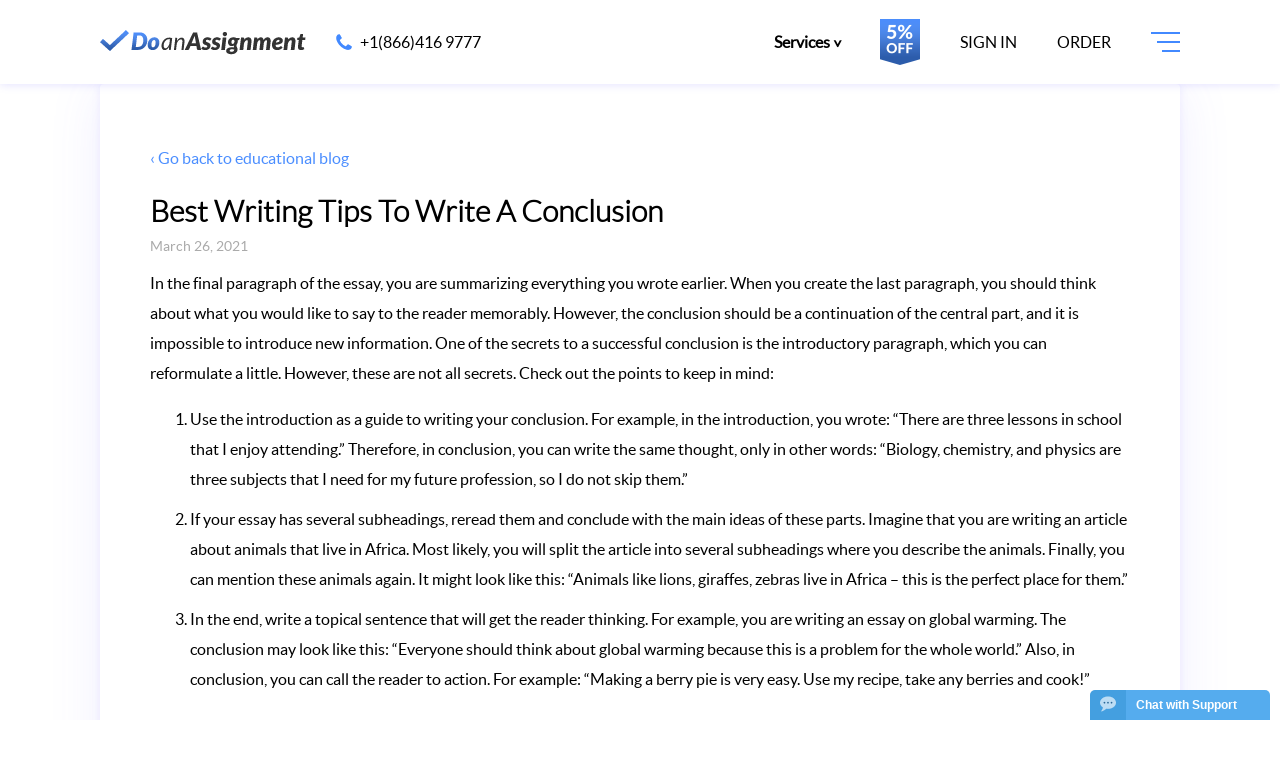

--- FILE ---
content_type: text/html; charset=UTF-8
request_url: https://doanassignment.com/blog/how-to-write-a-conclusion/
body_size: 15095
content:
<!DOCTYPE HTML>
<html lang="en">



<meta charset="utf-8">

<link rel="icon" type="image/png" href="/favicon.ico" />
<link rel="icon" type="image/png" href="/favicon-16x16.png" sizes="16x16">
<link rel="icon" type="image/png" href="/favicon-32x32.png" sizes="32x32">
<link rel="icon" type="image/png" href="/android-chrome-192x192.png" sizes="192x192">
<link rel="icon" type="image/png" href="/android-chrome-256x256.png" sizes="256x256">
<link rel="apple-touch-icon" sizes="57x57" href="/apple-touch-icon-57x57.png">
<link rel="apple-touch-icon" sizes="60x60" href="/apple-touch-icon-60x60.png">
<link rel="apple-touch-icon" sizes="72x72" href="/apple-touch-icon-72x72.png">
<link rel="apple-touch-icon" sizes="76x76" href="/apple-touch-icon-76x76.png">
<link rel="apple-touch-icon" sizes="114x114" href="/apple-touch-icon-114x114.png">
<link rel="apple-touch-icon" sizes="120x120" href="/apple-touch-icon-120x120.png">
<link rel="apple-touch-icon" sizes="144x144" href="/apple-touch-icon-144x144.png">
<link rel="apple-touch-icon" sizes="152x152" href="/apple-touch-icon-152x152.png">
<link rel="apple-touch-icon" sizes="180x180" href="/apple-touch-icon-180x180.png">
<meta name="msapplication-TileImage" content="/mstile-150x150.png">
<link rel="mask-icon" href="/safari-pinned-tab.svg" color="#55acee">
<meta name="google-site-verification" content="nie0YRXpFW0qPDZFrvLK146Yt6zNk2brN1486IJfhFI" />
<meta name="viewport" content="width=device-width, initial-scale=1, maximum-scale=1, minimum-scale=1, user-scalable=no">
<link rel="preload" as="style" href="/css/libs.css" onload="this.rel='stylesheet'">
<link rel="preload" as="style" href="/modal/assets/css/style.css" onload="this.rel='stylesheet'">
<link rel="preload" as="style" href="/css/style.css" onload="this.rel='stylesheet'">
<script type="application/javascript" src="/js/"></script>
<link rel="manifest" href="/manifest.json">
<script>
if ('serviceWorker' in navigator) {
 window.addEventListener('load', function() {
  navigator.serviceWorker.register('/sw.js').then(
    function(registration) {
      // Registration was successful
      console.log('ServiceWorker registration successful with scope: ', registration.scope); },
    function(err) {
      // registration failed :(
      console.log('ServiceWorker registration failed: ', err);
    });
  });
}
</script>
<!--<script>-->
<!--    !function(t,e){var o,n,p,r;e.__SV||(window.posthog=e,e._i=[],e.init=function(i,s,a){function g(t,e){var o=e.split(".");2==o.length&&(t=t[o[0]],e=o[1]),t[e]=function(){t.push([e].concat(Array.prototype.slice.call(arguments,0)))}}(p=t.createElement("script")).type="text/javascript",p.async=!0,p.src=s.api_host+"/static/array.js",(r=t.getElementsByTagName("script")[0]).parentNode.insertBefore(p,r);var u=e;for(void 0!==a?u=e[a]=[]:a="posthog",u.people=u.people||[],u.toString=function(t){var e="posthog";return"posthog"!==a&&(e+="."+a),t||(e+=" (stub)"),e},u.people.toString=function(){return u.toString(1)+".people (stub)"},o="capture identify alias people.set people.set_once set_config register register_once unregister opt_out_capturing has_opted_out_capturing opt_in_capturing reset isFeatureEnabled onFeatureFlags".split(" "),n=0;n<o.length;n++)g(u,o[n]);e._i.push([i,s,a])},e.__SV=1)}(document,window.posthog||[]);-->
<!--    posthog.init('phc_SLxQVNyq9bldfC9nVzuLeYShpUpR3iL2LaGK6tMLTve',{api_host:'https://app.posthog.com'})-->
<!--</script>--><title>Ultimate Guide How To Write The Perfect Conclusion Paragraph</title>

		<!-- All in One SEO 4.4.6 - aioseo.com -->
		<meta name="description" content="The conclusion paragraph is an essential element of the essay. The experts have compiled useful tips and examples for writing this part. Learn together with professionals!" />
		<meta name="robots" content="max-image-preview:large" />
		<link rel="canonical" href="https://doanassignment.com/blog/how-to-write-a-conclusion/" />
		<meta name="generator" content="All in One SEO (AIOSEO) 4.4.6" />
		<meta name="google" content="nositelinkssearchbox" />
		<script type="application/ld+json" class="aioseo-schema">
			{"@context":"https:\/\/schema.org","@graph":[{"@type":"Article","@id":"https:\/\/doanassignment.com\/blog\/how-to-write-a-conclusion\/#article","name":"Ultimate Guide How To Write The Perfect Conclusion Paragraph","headline":"Best Writing Tips To Write A Conclusion","author":{"@id":"https:\/\/doanassignment.com\/blog\/author\/doanassignment\/#author"},"publisher":{"@id":"https:\/\/doanassignment.com\/blog\/#organization"},"datePublished":"2021-03-26T15:22:00+00:00","dateModified":"2021-08-16T12:29:10+00:00","inLanguage":"en-US","mainEntityOfPage":{"@id":"https:\/\/doanassignment.com\/blog\/how-to-write-a-conclusion\/#webpage"},"isPartOf":{"@id":"https:\/\/doanassignment.com\/blog\/how-to-write-a-conclusion\/#webpage"},"articleSection":"Uncategorized"},{"@type":"BreadcrumbList","@id":"https:\/\/doanassignment.com\/blog\/how-to-write-a-conclusion\/#breadcrumblist","itemListElement":[{"@type":"ListItem","@id":"https:\/\/doanassignment.com\/blog\/#listItem","position":1,"item":{"@type":"WebPage","@id":"https:\/\/doanassignment.com\/blog\/","name":"Home","description":"Get valuable information, perfect tips, topic ideas from professional essay writers on DoAnAssignment's blog to become successful.","url":"https:\/\/doanassignment.com\/blog\/"},"nextItem":"https:\/\/doanassignment.com\/blog\/how-to-write-a-conclusion\/#listItem"},{"@type":"ListItem","@id":"https:\/\/doanassignment.com\/blog\/how-to-write-a-conclusion\/#listItem","position":2,"item":{"@type":"WebPage","@id":"https:\/\/doanassignment.com\/blog\/how-to-write-a-conclusion\/","name":"Best Writing Tips To Write A Conclusion","description":"The conclusion paragraph is an essential element of the essay. The experts have compiled useful tips and examples for writing this part. Learn together with professionals!","url":"https:\/\/doanassignment.com\/blog\/how-to-write-a-conclusion\/"},"previousItem":"https:\/\/doanassignment.com\/blog\/#listItem"}]},{"@type":"Organization","@id":"https:\/\/doanassignment.com\/blog\/#organization","name":"DoAnAssignment","url":"https:\/\/doanassignment.com\/blog\/"},{"@type":"Person","@id":"https:\/\/doanassignment.com\/blog\/author\/doanassignment\/#author","url":"https:\/\/doanassignment.com\/blog\/author\/doanassignment\/","name":"doanassignment","image":{"@type":"ImageObject","@id":"https:\/\/doanassignment.com\/blog\/how-to-write-a-conclusion\/#authorImage","url":"https:\/\/secure.gravatar.com\/avatar\/55e455ec096a9ca8519c694a265dace9?s=96&d=mm&r=g","width":96,"height":96,"caption":"doanassignment"}},{"@type":"WebPage","@id":"https:\/\/doanassignment.com\/blog\/how-to-write-a-conclusion\/#webpage","url":"https:\/\/doanassignment.com\/blog\/how-to-write-a-conclusion\/","name":"Ultimate Guide How To Write The Perfect Conclusion Paragraph","description":"The conclusion paragraph is an essential element of the essay. The experts have compiled useful tips and examples for writing this part. Learn together with professionals!","inLanguage":"en-US","isPartOf":{"@id":"https:\/\/doanassignment.com\/blog\/#website"},"breadcrumb":{"@id":"https:\/\/doanassignment.com\/blog\/how-to-write-a-conclusion\/#breadcrumblist"},"author":{"@id":"https:\/\/doanassignment.com\/blog\/author\/doanassignment\/#author"},"creator":{"@id":"https:\/\/doanassignment.com\/blog\/author\/doanassignment\/#author"},"datePublished":"2021-03-26T15:22:00+00:00","dateModified":"2021-08-16T12:29:10+00:00"},{"@type":"WebSite","@id":"https:\/\/doanassignment.com\/blog\/#website","url":"https:\/\/doanassignment.com\/blog\/","name":"DoAnAssignment","description":"Just another WordPress site","inLanguage":"en-US","publisher":{"@id":"https:\/\/doanassignment.com\/blog\/#organization"}}]}
		</script>
		<!-- All in One SEO -->

<meta name="robots" content="index, follow"><link rel="alternate" type="application/rss+xml" title="DoAnAssignment &raquo; Best Writing Tips To Write A Conclusion Comments Feed" href="https://doanassignment.com/blog/how-to-write-a-conclusion/feed/" />
<script type="text/javascript">
window._wpemojiSettings = {"baseUrl":"https:\/\/s.w.org\/images\/core\/emoji\/14.0.0\/72x72\/","ext":".png","svgUrl":"https:\/\/s.w.org\/images\/core\/emoji\/14.0.0\/svg\/","svgExt":".svg","source":{"concatemoji":"https:\/\/doanassignment.com\/blog\/wp-includes\/js\/wp-emoji-release.min.js?ver=6.3.1"}};
/*! This file is auto-generated */
!function(i,n){var o,s,e;function c(e){try{var t={supportTests:e,timestamp:(new Date).valueOf()};sessionStorage.setItem(o,JSON.stringify(t))}catch(e){}}function p(e,t,n){e.clearRect(0,0,e.canvas.width,e.canvas.height),e.fillText(t,0,0);var t=new Uint32Array(e.getImageData(0,0,e.canvas.width,e.canvas.height).data),r=(e.clearRect(0,0,e.canvas.width,e.canvas.height),e.fillText(n,0,0),new Uint32Array(e.getImageData(0,0,e.canvas.width,e.canvas.height).data));return t.every(function(e,t){return e===r[t]})}function u(e,t,n){switch(t){case"flag":return n(e,"\ud83c\udff3\ufe0f\u200d\u26a7\ufe0f","\ud83c\udff3\ufe0f\u200b\u26a7\ufe0f")?!1:!n(e,"\ud83c\uddfa\ud83c\uddf3","\ud83c\uddfa\u200b\ud83c\uddf3")&&!n(e,"\ud83c\udff4\udb40\udc67\udb40\udc62\udb40\udc65\udb40\udc6e\udb40\udc67\udb40\udc7f","\ud83c\udff4\u200b\udb40\udc67\u200b\udb40\udc62\u200b\udb40\udc65\u200b\udb40\udc6e\u200b\udb40\udc67\u200b\udb40\udc7f");case"emoji":return!n(e,"\ud83e\udef1\ud83c\udffb\u200d\ud83e\udef2\ud83c\udfff","\ud83e\udef1\ud83c\udffb\u200b\ud83e\udef2\ud83c\udfff")}return!1}function f(e,t,n){var r="undefined"!=typeof WorkerGlobalScope&&self instanceof WorkerGlobalScope?new OffscreenCanvas(300,150):i.createElement("canvas"),a=r.getContext("2d",{willReadFrequently:!0}),o=(a.textBaseline="top",a.font="600 32px Arial",{});return e.forEach(function(e){o[e]=t(a,e,n)}),o}function t(e){var t=i.createElement("script");t.src=e,t.defer=!0,i.head.appendChild(t)}"undefined"!=typeof Promise&&(o="wpEmojiSettingsSupports",s=["flag","emoji"],n.supports={everything:!0,everythingExceptFlag:!0},e=new Promise(function(e){i.addEventListener("DOMContentLoaded",e,{once:!0})}),new Promise(function(t){var n=function(){try{var e=JSON.parse(sessionStorage.getItem(o));if("object"==typeof e&&"number"==typeof e.timestamp&&(new Date).valueOf()<e.timestamp+604800&&"object"==typeof e.supportTests)return e.supportTests}catch(e){}return null}();if(!n){if("undefined"!=typeof Worker&&"undefined"!=typeof OffscreenCanvas&&"undefined"!=typeof URL&&URL.createObjectURL&&"undefined"!=typeof Blob)try{var e="postMessage("+f.toString()+"("+[JSON.stringify(s),u.toString(),p.toString()].join(",")+"));",r=new Blob([e],{type:"text/javascript"}),a=new Worker(URL.createObjectURL(r),{name:"wpTestEmojiSupports"});return void(a.onmessage=function(e){c(n=e.data),a.terminate(),t(n)})}catch(e){}c(n=f(s,u,p))}t(n)}).then(function(e){for(var t in e)n.supports[t]=e[t],n.supports.everything=n.supports.everything&&n.supports[t],"flag"!==t&&(n.supports.everythingExceptFlag=n.supports.everythingExceptFlag&&n.supports[t]);n.supports.everythingExceptFlag=n.supports.everythingExceptFlag&&!n.supports.flag,n.DOMReady=!1,n.readyCallback=function(){n.DOMReady=!0}}).then(function(){return e}).then(function(){var e;n.supports.everything||(n.readyCallback(),(e=n.source||{}).concatemoji?t(e.concatemoji):e.wpemoji&&e.twemoji&&(t(e.twemoji),t(e.wpemoji)))}))}((window,document),window._wpemojiSettings);
</script>
<style type="text/css">
img.wp-smiley,
img.emoji {
	display: inline !important;
	border: none !important;
	box-shadow: none !important;
	height: 1em !important;
	width: 1em !important;
	margin: 0 0.07em !important;
	vertical-align: -0.1em !important;
	background: none !important;
	padding: 0 !important;
}
</style>
	<link rel='stylesheet' id='blog style-css' href='https://doanassignment.com/blog/wp-content/themes/doanassignment/css/blog.css?ver=all' type='text/css' media='all' />
<link rel='stylesheet' id='wp-block-library-css' href='https://doanassignment.com/blog/wp-includes/css/dist/block-library/style.min.css?ver=6.3.1' type='text/css' media='all' />
<style id='classic-theme-styles-inline-css' type='text/css'>
/*! This file is auto-generated */
.wp-block-button__link{color:#fff;background-color:#32373c;border-radius:9999px;box-shadow:none;text-decoration:none;padding:calc(.667em + 2px) calc(1.333em + 2px);font-size:1.125em}.wp-block-file__button{background:#32373c;color:#fff;text-decoration:none}
</style>
<style id='global-styles-inline-css' type='text/css'>
body{--wp--preset--color--black: #000000;--wp--preset--color--cyan-bluish-gray: #abb8c3;--wp--preset--color--white: #ffffff;--wp--preset--color--pale-pink: #f78da7;--wp--preset--color--vivid-red: #cf2e2e;--wp--preset--color--luminous-vivid-orange: #ff6900;--wp--preset--color--luminous-vivid-amber: #fcb900;--wp--preset--color--light-green-cyan: #7bdcb5;--wp--preset--color--vivid-green-cyan: #00d084;--wp--preset--color--pale-cyan-blue: #8ed1fc;--wp--preset--color--vivid-cyan-blue: #0693e3;--wp--preset--color--vivid-purple: #9b51e0;--wp--preset--gradient--vivid-cyan-blue-to-vivid-purple: linear-gradient(135deg,rgba(6,147,227,1) 0%,rgb(155,81,224) 100%);--wp--preset--gradient--light-green-cyan-to-vivid-green-cyan: linear-gradient(135deg,rgb(122,220,180) 0%,rgb(0,208,130) 100%);--wp--preset--gradient--luminous-vivid-amber-to-luminous-vivid-orange: linear-gradient(135deg,rgba(252,185,0,1) 0%,rgba(255,105,0,1) 100%);--wp--preset--gradient--luminous-vivid-orange-to-vivid-red: linear-gradient(135deg,rgba(255,105,0,1) 0%,rgb(207,46,46) 100%);--wp--preset--gradient--very-light-gray-to-cyan-bluish-gray: linear-gradient(135deg,rgb(238,238,238) 0%,rgb(169,184,195) 100%);--wp--preset--gradient--cool-to-warm-spectrum: linear-gradient(135deg,rgb(74,234,220) 0%,rgb(151,120,209) 20%,rgb(207,42,186) 40%,rgb(238,44,130) 60%,rgb(251,105,98) 80%,rgb(254,248,76) 100%);--wp--preset--gradient--blush-light-purple: linear-gradient(135deg,rgb(255,206,236) 0%,rgb(152,150,240) 100%);--wp--preset--gradient--blush-bordeaux: linear-gradient(135deg,rgb(254,205,165) 0%,rgb(254,45,45) 50%,rgb(107,0,62) 100%);--wp--preset--gradient--luminous-dusk: linear-gradient(135deg,rgb(255,203,112) 0%,rgb(199,81,192) 50%,rgb(65,88,208) 100%);--wp--preset--gradient--pale-ocean: linear-gradient(135deg,rgb(255,245,203) 0%,rgb(182,227,212) 50%,rgb(51,167,181) 100%);--wp--preset--gradient--electric-grass: linear-gradient(135deg,rgb(202,248,128) 0%,rgb(113,206,126) 100%);--wp--preset--gradient--midnight: linear-gradient(135deg,rgb(2,3,129) 0%,rgb(40,116,252) 100%);--wp--preset--font-size--small: 13px;--wp--preset--font-size--medium: 20px;--wp--preset--font-size--large: 36px;--wp--preset--font-size--x-large: 42px;--wp--preset--spacing--20: 0.44rem;--wp--preset--spacing--30: 0.67rem;--wp--preset--spacing--40: 1rem;--wp--preset--spacing--50: 1.5rem;--wp--preset--spacing--60: 2.25rem;--wp--preset--spacing--70: 3.38rem;--wp--preset--spacing--80: 5.06rem;--wp--preset--shadow--natural: 6px 6px 9px rgba(0, 0, 0, 0.2);--wp--preset--shadow--deep: 12px 12px 50px rgba(0, 0, 0, 0.4);--wp--preset--shadow--sharp: 6px 6px 0px rgba(0, 0, 0, 0.2);--wp--preset--shadow--outlined: 6px 6px 0px -3px rgba(255, 255, 255, 1), 6px 6px rgba(0, 0, 0, 1);--wp--preset--shadow--crisp: 6px 6px 0px rgba(0, 0, 0, 1);}:where(.is-layout-flex){gap: 0.5em;}:where(.is-layout-grid){gap: 0.5em;}body .is-layout-flow > .alignleft{float: left;margin-inline-start: 0;margin-inline-end: 2em;}body .is-layout-flow > .alignright{float: right;margin-inline-start: 2em;margin-inline-end: 0;}body .is-layout-flow > .aligncenter{margin-left: auto !important;margin-right: auto !important;}body .is-layout-constrained > .alignleft{float: left;margin-inline-start: 0;margin-inline-end: 2em;}body .is-layout-constrained > .alignright{float: right;margin-inline-start: 2em;margin-inline-end: 0;}body .is-layout-constrained > .aligncenter{margin-left: auto !important;margin-right: auto !important;}body .is-layout-constrained > :where(:not(.alignleft):not(.alignright):not(.alignfull)){max-width: var(--wp--style--global--content-size);margin-left: auto !important;margin-right: auto !important;}body .is-layout-constrained > .alignwide{max-width: var(--wp--style--global--wide-size);}body .is-layout-flex{display: flex;}body .is-layout-flex{flex-wrap: wrap;align-items: center;}body .is-layout-flex > *{margin: 0;}body .is-layout-grid{display: grid;}body .is-layout-grid > *{margin: 0;}:where(.wp-block-columns.is-layout-flex){gap: 2em;}:where(.wp-block-columns.is-layout-grid){gap: 2em;}:where(.wp-block-post-template.is-layout-flex){gap: 1.25em;}:where(.wp-block-post-template.is-layout-grid){gap: 1.25em;}.has-black-color{color: var(--wp--preset--color--black) !important;}.has-cyan-bluish-gray-color{color: var(--wp--preset--color--cyan-bluish-gray) !important;}.has-white-color{color: var(--wp--preset--color--white) !important;}.has-pale-pink-color{color: var(--wp--preset--color--pale-pink) !important;}.has-vivid-red-color{color: var(--wp--preset--color--vivid-red) !important;}.has-luminous-vivid-orange-color{color: var(--wp--preset--color--luminous-vivid-orange) !important;}.has-luminous-vivid-amber-color{color: var(--wp--preset--color--luminous-vivid-amber) !important;}.has-light-green-cyan-color{color: var(--wp--preset--color--light-green-cyan) !important;}.has-vivid-green-cyan-color{color: var(--wp--preset--color--vivid-green-cyan) !important;}.has-pale-cyan-blue-color{color: var(--wp--preset--color--pale-cyan-blue) !important;}.has-vivid-cyan-blue-color{color: var(--wp--preset--color--vivid-cyan-blue) !important;}.has-vivid-purple-color{color: var(--wp--preset--color--vivid-purple) !important;}.has-black-background-color{background-color: var(--wp--preset--color--black) !important;}.has-cyan-bluish-gray-background-color{background-color: var(--wp--preset--color--cyan-bluish-gray) !important;}.has-white-background-color{background-color: var(--wp--preset--color--white) !important;}.has-pale-pink-background-color{background-color: var(--wp--preset--color--pale-pink) !important;}.has-vivid-red-background-color{background-color: var(--wp--preset--color--vivid-red) !important;}.has-luminous-vivid-orange-background-color{background-color: var(--wp--preset--color--luminous-vivid-orange) !important;}.has-luminous-vivid-amber-background-color{background-color: var(--wp--preset--color--luminous-vivid-amber) !important;}.has-light-green-cyan-background-color{background-color: var(--wp--preset--color--light-green-cyan) !important;}.has-vivid-green-cyan-background-color{background-color: var(--wp--preset--color--vivid-green-cyan) !important;}.has-pale-cyan-blue-background-color{background-color: var(--wp--preset--color--pale-cyan-blue) !important;}.has-vivid-cyan-blue-background-color{background-color: var(--wp--preset--color--vivid-cyan-blue) !important;}.has-vivid-purple-background-color{background-color: var(--wp--preset--color--vivid-purple) !important;}.has-black-border-color{border-color: var(--wp--preset--color--black) !important;}.has-cyan-bluish-gray-border-color{border-color: var(--wp--preset--color--cyan-bluish-gray) !important;}.has-white-border-color{border-color: var(--wp--preset--color--white) !important;}.has-pale-pink-border-color{border-color: var(--wp--preset--color--pale-pink) !important;}.has-vivid-red-border-color{border-color: var(--wp--preset--color--vivid-red) !important;}.has-luminous-vivid-orange-border-color{border-color: var(--wp--preset--color--luminous-vivid-orange) !important;}.has-luminous-vivid-amber-border-color{border-color: var(--wp--preset--color--luminous-vivid-amber) !important;}.has-light-green-cyan-border-color{border-color: var(--wp--preset--color--light-green-cyan) !important;}.has-vivid-green-cyan-border-color{border-color: var(--wp--preset--color--vivid-green-cyan) !important;}.has-pale-cyan-blue-border-color{border-color: var(--wp--preset--color--pale-cyan-blue) !important;}.has-vivid-cyan-blue-border-color{border-color: var(--wp--preset--color--vivid-cyan-blue) !important;}.has-vivid-purple-border-color{border-color: var(--wp--preset--color--vivid-purple) !important;}.has-vivid-cyan-blue-to-vivid-purple-gradient-background{background: var(--wp--preset--gradient--vivid-cyan-blue-to-vivid-purple) !important;}.has-light-green-cyan-to-vivid-green-cyan-gradient-background{background: var(--wp--preset--gradient--light-green-cyan-to-vivid-green-cyan) !important;}.has-luminous-vivid-amber-to-luminous-vivid-orange-gradient-background{background: var(--wp--preset--gradient--luminous-vivid-amber-to-luminous-vivid-orange) !important;}.has-luminous-vivid-orange-to-vivid-red-gradient-background{background: var(--wp--preset--gradient--luminous-vivid-orange-to-vivid-red) !important;}.has-very-light-gray-to-cyan-bluish-gray-gradient-background{background: var(--wp--preset--gradient--very-light-gray-to-cyan-bluish-gray) !important;}.has-cool-to-warm-spectrum-gradient-background{background: var(--wp--preset--gradient--cool-to-warm-spectrum) !important;}.has-blush-light-purple-gradient-background{background: var(--wp--preset--gradient--blush-light-purple) !important;}.has-blush-bordeaux-gradient-background{background: var(--wp--preset--gradient--blush-bordeaux) !important;}.has-luminous-dusk-gradient-background{background: var(--wp--preset--gradient--luminous-dusk) !important;}.has-pale-ocean-gradient-background{background: var(--wp--preset--gradient--pale-ocean) !important;}.has-electric-grass-gradient-background{background: var(--wp--preset--gradient--electric-grass) !important;}.has-midnight-gradient-background{background: var(--wp--preset--gradient--midnight) !important;}.has-small-font-size{font-size: var(--wp--preset--font-size--small) !important;}.has-medium-font-size{font-size: var(--wp--preset--font-size--medium) !important;}.has-large-font-size{font-size: var(--wp--preset--font-size--large) !important;}.has-x-large-font-size{font-size: var(--wp--preset--font-size--x-large) !important;}
.wp-block-navigation a:where(:not(.wp-element-button)){color: inherit;}
:where(.wp-block-post-template.is-layout-flex){gap: 1.25em;}:where(.wp-block-post-template.is-layout-grid){gap: 1.25em;}
:where(.wp-block-columns.is-layout-flex){gap: 2em;}:where(.wp-block-columns.is-layout-grid){gap: 2em;}
.wp-block-pullquote{font-size: 1.5em;line-height: 1.6;}
</style>
<link rel="https://api.w.org/" href="https://doanassignment.com/blog/wp-json/" /><link rel="alternate" type="application/json" href="https://doanassignment.com/blog/wp-json/wp/v2/posts/254" /><link rel="EditURI" type="application/rsd+xml" title="RSD" href="https://doanassignment.com/blog/xmlrpc.php?rsd" />
<meta name="generator" content="WordPress 6.3.1" />
<link rel='shortlink' href='https://doanassignment.com/blog/?p=254' />
<link rel="alternate" type="application/json+oembed" href="https://doanassignment.com/blog/wp-json/oembed/1.0/embed?url=https%3A%2F%2Fdoanassignment.com%2Fblog%2Fhow-to-write-a-conclusion%2F" />
<link rel="alternate" type="text/xml+oembed" href="https://doanassignment.com/blog/wp-json/oembed/1.0/embed?url=https%3A%2F%2Fdoanassignment.com%2Fblog%2Fhow-to-write-a-conclusion%2F&#038;format=xml" />
<link rel="alternate" type="application/rss+xml" title="RSS" href="https://doanassignment.com/blog/rsslatest.xml" />
<title></title>
</head>
<body><script>(function(w,i,g){w[g]=w[g]||[];if(typeof w[g].push=='function')w[g].push(i)})
(window,'GTM-PQBDSLW','google_tags_first_party');</script><script>(function(w,d,s,l){w[l]=w[l]||[];(function(){w[l].push(arguments);})('set', 'developer_id.dYzg1YT', true);
		w[l].push({'gtm.start':new Date().getTime(),event:'gtm.js'});var f=d.getElementsByTagName(s)[0],
		j=d.createElement(s);j.async=true;j.src='/jc3b/';
		f.parentNode.insertBefore(j,f);
		})(window,document,'script','dataLayer');</script>
<!--onclick="drpDwn()"-->
<div class="overlay"></div>
<div class="header">
    <header>
        <div class="wrap">
            <div><a href="/" class="header-logo"><img src="/images/logo.png" alt="DoAnAssignment.com logo"></a>
                <a class="tel" href="tel:18664169777"><img src="/images/contact_.svg" alt="handset"> +1(866)416 9777</a>
            </div>
            <div class="header-menu">
                <div class="services__menu">
                    <span>Services</span>
                    <div id="dropDwn" class="drop_dwn-links service-list_hidden">
                        <div class="services-block">
                            <a href="/assignment-writing/">Homework Writing</a>
                            <a href="/math-assignment-help/">Math Homework</a>
                            <a href="/pay-someone-to-do-assignment/">Pay For Homework</a>
                            <a href="/assignment-assistance/">Homework Assistance</a>
                            <a href="/college-homework/">College Assignment</a>
                            <a href="/coursework-writing/">Coursework</a>
                            <a href="/critical-thinking-paper/">Critical Paper</a>
                            <a href="/research-papers/">Research Paper</a>
                            <a href="/synthesis-essay/">Synthesis Paper</a>
                            <a href="/narrative-essay/">Narrative Paper</a>
                            <a href="/writing-argumentative-essay-outline/">Argumentative Essay</a>
                            <a href="/reaction-paper-writing/">Reaction Paper</a>
                            <a href="/article-critique/">Article critique</a>
                            <a href="/essay-about-youself/">Essay about youself</a>
                            <a href="/reflection-paper/">Reflection paper</a>

                            <div class="services-block for-mobile">
                                <a href="/rhetorical-analysis-essay/">Rhetorical Analysis Paper</a>
                                <a href="/anthropology-paper/">Anthropology Paper</a>
                                <a href="/buy-essay/">Buy Essay</a>
                                <a href="/college-essay-about-sports/">College Essay about Sports</a>
                                <a href="/do-my-homework/">Do My Homework</a>
                                <a href="/finance-homework/">Finance Homework</a>
                                <a href="/music-research-paper/">Music Research Paper</a>
                                <a href="/psychology-essay/">Psychology Essay</a>
                                <a href="/write-a-philosophy-paper/">Write a Philosophy Paper</a>
                                <a href="/write-history-essay/">Write an History Essay</a>
                                <a href="/write-my-essay/">Write My Essay</a>
                                <a href="/writing-movie-analysis-essay/">Writing a Movie Analysis Essay</a>
                                <a href="/write-descriptive-essay/">Write descriptive essay</a>
                                <a href="/thesis-statement-writing/">Thesis statement writing</a>
                                <a href="/dissertation-editing-service/">Dissertation Editing Service</a>
                                <a href="/law-essay-writing-service/">Law Essay Writing Service</a>
                            </div>
                        </div>
                        <div class="services-block for-tablet-desc">
                            <a href="/rhetorical-analysis-essay/">Rhetorical Analysis Paper</a>
                            <a href="/anthropology-paper/">Anthropology Paper</a>
                            <a href="/buy-essay/">Buy Essay</a>
                            <a href="/college-essay-about-sports/">College Essay about Sports</a>
                            <a href="/do-my-homework/">Do My Homework</a>
                            <a href="/finance-homework/">Finance Homework</a>
                            <a href="/music-research-paper/">Music Research Paper</a>
                            <a href="/psychology-essay/">Psychology Essay</a>
                            <a href="/write-a-philosophy-paper/">Write a Philosophy Paper</a>
                            <a href="/write-history-essay/">Write an History Essay</a>
                            <a href="/write-my-essay/">Write My Essay</a>
                            <a href="/writing-movie-analysis-essay/">Writing a Movie Analysis Essay</a>
                            <a href="/write-descriptive-essay/">Write descriptive essay</a>
                            <a href="/thesis-statement-writing/">Thesis statement writing</a>
                            <a href="/dissertation-editing-service/">Dissertation Editing Service</a>
                            <a href="/law-essay-writing-service/">Law Essay Writing Service</a>
                        </div>

                    </div>
                </div>
                <a href="/order/?coupon=FIRSTDO " class="coupon"></a>
                <div class="coupon-info"><p>Only for <strong>new customers</strong></p></div>
                <div class="header-menu-item">
                    <a href="/customer/#/login">SIGN IN</a><a href="/order/">ORDER</a>
                    <a class="tel-mobile" href="tel:18664169777"><img src="/images/contact_.svg" alt="handset"></a>
                </div>
                <div class="menu"></div>
            </div>
        </div>
    </header>
    <div class="main-nav">

        <div class="main-nav__close"><svg xmlns="http://www.w3.org/2000/svg" xmlns:xlink="http://www.w3.org/1999/xlink" width="20" height="21" viewBox="0 0 20 21"><defs><path id="zxsha" d="M1566 33.13l-8.7 9.37 8.7 9.37-1.53 1.13-8.47-9.1-8.47 9.1-1.54-1.13 8.71-9.37-8.71-9.37 1.54-1.13 8.47 9.1 8.47-9.1z"/></defs><g><g transform="translate(-1546 -32)"><use xlink:href="#zxsha"/></g></g></svg></div>
        <ul>
            <li class="current"><a href="/">Home</a></li>
            <li><a href="/samples/">Samples</a></li>
            <li><a href="/testimonials/">Testimonials</a></li>
             <li><a href="/guarantees/">Guarantees</a></li>
            <li><a href="/prices/">Prices</a></li>
            <li><a href="/faq/">FAQ</a></li>
            <li><a href="/blog/">Blog</a></li>
            <li><a href="/contact-us/">Contact Us</a></li>
            <li><a href="/customer/#/login">Sign In</a></li>
            <li><a href="/order/">Order</a></li>
        </ul>
    </div>
</div>

<div class="chat-icon" data-load="0">
    <div class="chat-img">
        💬
    </div>
    <div class="chat-desc">Chat with Support</div>
</div>
<main>
<div class="main main-custom wrap">
    <div class="blog-main">
        <div class="container">
            <div class="text-cont__text">
                            <div class="text-cont__text">
                    <a href="/blog/" class="blog-nav__link">&lsaquo; Go back to educational blog</a>
                    <h1 class="title post">Best Writing Tips To Write A Conclusion</h1>
                    <div class="item-date">March 26, 2021</div>
                    
<p>In the final paragraph of the essay, you are summarizing everything you wrote earlier. When you create the last paragraph, you should think about what you would like to say to the reader memorably. However, the conclusion should be a continuation of the central part, and it is impossible to introduce new information. One of the secrets to a successful conclusion is the introductory paragraph, which you can reformulate a little. However, these are not all secrets. Check out the points to keep in mind:</p>



<ol class="blue-list"><li>Use the introduction as a guide to writing your conclusion. For example, in the introduction, you wrote: &#8220;There are three lessons in school that I enjoy attending.&#8221; Therefore, in conclusion, you can write the same thought, only in other words: &#8220;Biology, chemistry, and physics are three subjects that I need for my future profession, so I do not skip them.&#8221;</li><li>If your essay has several subheadings, reread them and conclude with the main ideas of these parts. Imagine that you are writing an article about animals that live in Africa. Most likely, you will split the article into several subheadings where you describe the animals. Finally, you can mention these animals again. It might look like this: &#8220;Animals like lions, giraffes, zebras live in Africa &#8211; this is the perfect place for them.&#8221;</li><li>In the end, write a topical sentence that will get the reader thinking. For example, you are writing an essay on global warming. The conclusion may look like this: &#8220;Everyone should think about global warming because this is a problem for the whole world.&#8221; Also, in conclusion, you can call the reader to action. For example: &#8220;Making a berry pie is very easy. Use my recipe, take any berries and cook!&#8221;</li></ol>



<p>So what is the hardest when I <a href="/" class="aioseop-link">do my assignment</a>? To choose a good writer from the best writers in professional writing service DoAnAssignment.</p>



<h2 class="wp-block-heading">What is Conclusion Paragraph</h2>



<p>The conclusion is the essential element of the essay, along with the introduction, and gives the text a complete look. The final paragraph summarizes everything that the author said in the central part. The final lines of the text are like an inverted introduction. Starting from the main text&#8217;s content, they generalize it and again turn to the introduction&#8217;s main idea.</p>



<p>Thus, the introduction prepares the reader to perceive the meaning of the entire text, and the central part conveys the primary information. The conclusion summarizes it and fixes the data in the reader&#8217;s head &#8211; the text should leave a coherent impression. All three parts must be firmly linked: the introduction, the main paragraphs, and the conclusion. Therefore, before writing an essay, you must understand that you include each part.</p>



<h3 class="wp-block-heading">Essay Structure</h3>



<p>As we noted, the essay includes three parts &#8211; an introduction, a body part, and a conclusion. However, what to write in these paragraphs? When creating an article, you can write the following information:</p>



<ol class="blue-list"><li>Presentation of the subject of the essay. To begin with, you need to outline the topic and idea that you will discuss briefly. If a paper is about a real person, you need to write who this person is, when he lived and how he became famous. You should also write a thesis and argue for it in the central part.</li><li>The student&#8217;s opinion on the subject of the essay. You can tell what feelings and associations the topic evokes, express any thoughts. You can draw parallels between literary works and life events. At the end of this part, you should tell your attitude to the topic. The most important thing here is to argue your position, that is, to explain why you treat the topic this way.</li><li>Conclusion. The last part of the essay should contain a short conclusion from the above. Answer the question: what is the meaning of this topic for you? Were you able to prove the thesis? What lesson have you learned from the topic? Perhaps many readers will listen to your words.</li></ol>



<h2 class="wp-block-heading">Ideas &amp; Examples How To Write A Conclusion</h2>



<p>All possible types of conclusions are described below, with examples. You can use a different kind of conclusion depending on your idea, topic, the problem of the text, and creative possibilities.</p>



<h3 class="wp-block-heading">Summarizing Written</h3>



<p>Generalization of what was written is the most typical and logical ending of the essay. In such an ending, you often return to the composition&#8217;s main idea, expounding it more broadly and emotionally. For example:</p>



<p>&#8220;<em>So, as history and fiction tell us, a high life goal encourages a person to improve the world and himself. Also, the life goal does not allow us to stop on the path of eternal striving for the ideal.</em>&#8220;</p>



<h3 class="wp-block-heading">A Rhetorical Question</h3>



<p>An interrogative sentence, including a rhetorical question, at the end of the essay, returns the reader to the main problem contained in the subject of the article, emphasizing its relevance. For example:</p>



<p>&#8220;<em>So, for millennia, people have been fighting. Hundreds, thousands, millions of people died in wars. Perhaps, war is the most terrible phenomenon in the world, and few can dispute it. Even in the 21st century, humanity cannot avoid military conflicts. Will the wars never end?</em>&#8220;</p>



<h3 class="wp-block-heading">Quote</h3>



<p>It should be remembered that not every quote will be appropriate in the conclusion. This should be a statement that fully expresses your idea. For example:</p>



<p>&#8220;<em>If you have to choose between untruth and rudeness, choose the last one. But if you have to choose between untruth and cruelty, choose untruth&#8221; &#8211; Maria Ebner Eschenbach. It is difficult to disagree with this idea. Cruelty does not make a person not only great but also internally devastates him, condemning him to painful loneliness.</em>&#8220;</p>



<h3 class="wp-block-heading">Call To Action</h3>



<p>An appeal to the reader focuses on the essay&#8217;s main idea and encourages the reader to change their attitude to the problem. For example:</p>



<p>&#8220;<em>Concluding my essay, I want to ask you: look around you, think about whether there are people nearby who need comfort, help, just a kind living word. Think: who do you want to be &#8211; an indifferent egoist or sympathetic person who brings goodness to others?</em>&#8220;</p>



<h3 class="wp-block-heading">Aphorism</h3>



<p>Using the aphorism at the end of the essay, you can show your erudition and ability to combine different texts into a whole, depending on their subject matter. For example:</p>



<p>&#8220;<em>In the life of any person, there may come a moment when he will be ready to sacrifice his own life for the protection of family and friends. &#8220;There is always a place for heroism in life!</em>&#8220;</p>



<h2 class="wp-block-heading">FAQ About Conclusion Paragraph</h2>



<p>Writing the final paragraph of an essay is difficult, and students often have questions about this part. We&#8217;ve answered the most popular questions about the conclusion paragraph to make your writing process more comfortable.</p>



<h3 class="wp-block-heading">What Is an Example of a Conclusion Paragraph?</h3>



<p>In the conclusion paragraph, you can give examples of statements from authoritative people or your own life. However, remember that there should only be a few sentences in this section. Therefore, write a topical sentence that completes your thoughts.</p>



<h3 class="wp-block-heading">How Do You Conclude a Paragraph?</h3>



<p>You can finish several ways: summarize what is written, add a quote, call for action, write an aphorism, add a rhetorical question. Remember that the introduction should contain only 2-5 sentences, so using any techniques does not exceed this volume.</p>



<h3 class="wp-block-heading">How Do You Write a Good Conclusion?</h3>



<p>The final part should be stated correctly, without excessive enthusiastic assessments, and clearly expressed on the topic. A strictly relevant last paragraph of the essay can brighten up many of the shortcomings.</p>



<div class="related">
    <h3 class="related__title">Related Articles</h3>
    <ul class="related__list blue-list">
        <li class="related__item"><a class="related__link" href="/essay-about-youself/">Essay About Youself</a></li>
<li class="related__item"><a class="related__link" href="/write-history-essay/">Write History Essay</a></li>
<li class="related__item"><a class="related__link" href="/writing-argumentative-essay-outline/">Writing Argumentative Essay Outline</a></li>
<li class="related__item"><a class="related__link" href="/blog/how-to-write-analytical-essay/">How To Write Analytical Essay</a></li>
<li class="related__item"><a class="related__link" href="/blog/how-to-write-book-report/">How To Write Book Report</a></li>
<li class="related__item"><a class="related__link" href="/blog/how-to-write-an-article-review/">How To Write An Article Review</a></li>
<li class="related__item"><a class="related__link" href="/blog/how-write-argumentative-essay/">How Write Argumentative Essay</a></li>
    </ul></div></div>
</div>
                </div>
                </div>

</div>
</main>

<div class="order-now">
        <div class="order-now__content">
            <div class="order-now__title"><h2>Get your research papers done now</h2></div>
            <div class="order-now__text">Get reasearch paper help according to your specific requirements. It’s fast and safe.</div>
            <div class="order-now__form">
                <form action="/order/" method="post">
                    <select name="academicLevel">
                        <option value="HighSchool">High School</option>
                        <option value="College">College</option>
                        <option value="University">University</option>
                        <option value="Masters">Masters</option>
                        <option value="PhD">PhD</option>
                    </select>
                    <button>Order research papers <img src="/images/arrow_next_white.svg" alt=""></button>
                </form>
                <p class="notification-footer">By clicking "Order research papers", you agree to our <a href="/terms-conditions/">terms of service</a> and <a href="/privacy-policy/">privacy policy</a>. We’ll occasionally send you promo and account related emails.</p>
            </div>
        </div>
    </div>
<!--<hr style = "border: 1px solid #c0c0c0; margin-bottom: 30px;">-->
<div class="random-posts_wrapper">
    <h4 style="margin-bottom: 20px;">Related Articles</h4>
    <div class="random-posts">
                                            <div class="random-post">
                                        <div class="post-title">
                        <a title="Essay Introduction: How To Work On The Paper Correctly" href="https://doanassignment.com/blog/essay-introduction/">Essay Introduction: How To Work On The Paper Correctly</a>
                    </div>
                    <div class="sidebar-item-row">
                        <div class="post-date">
                            23 Mar 2021                        </div>
                        <div class="read-more">
                            <a href="https://doanassignment.com/blog/essay-introduction/">Read more</a>
                        </div>
                    </div>
                </div>
                            <div class="random-post">
                                        <div class="post-title">
                        <a title="What is an Analytical Essay?" href="https://doanassignment.com/blog/how-to-write-analytical-essay/">What is an Analytical Essay?</a>
                    </div>
                    <div class="sidebar-item-row">
                        <div class="post-date">
                            04 Mar 2020                        </div>
                        <div class="read-more">
                            <a href="https://doanassignment.com/blog/how-to-write-analytical-essay/">Read more</a>
                        </div>
                    </div>
                </div>
                            <div class="random-post">
                                        <div class="post-title">
                        <a title="How to Write an Editorial: Useful Tips for Students" href="https://doanassignment.com/blog/how-to-write-an-editorial/">How to Write an Editorial: Useful Tips for Students</a>
                    </div>
                    <div class="sidebar-item-row">
                        <div class="post-date">
                            25 Apr 2021                        </div>
                        <div class="read-more">
                            <a href="https://doanassignment.com/blog/how-to-write-an-editorial/">Read more</a>
                        </div>
                    </div>
                </div>
                </div>
</div>


</main>

<footer>
    <div class="wrap">
        <div class="footer">
            <div class="footer-item">
                <a href="/" target="_blank">
                    <img src="/images/logo.png" class="footer-logo" alt="DoAnAssignment.com logo">
                </a>
                <a class="tel" href="tel:18664169777"><img src="/images/contact_.svg" alt="handset">+1(866)416 9777</a>
                <a href="/cdn-cgi/l/email-protection#7e0d0b0e0e110c0a3e1a111f101f0d0d171910131b100a501d1113"><span class="__cf_email__" data-cfemail="cfbcbabfbfa0bdbb8faba0aea1aebcbca6a8a1a2aaa1bbe1aca0a2">[email&#160;protected]</span></a>
            </div>
<!--            <div class="footer-item">-->
<!--                <p>Our Services</p>-->
<!--                <ul>-->
<!--                    <li><a href="/assignment-writing/">Assignment Writing </a></li>-->
<!--                    <li><a href="/math-assignment-help/">Math Assignment</a></li>-->
<!--                    <li><a href="/pay-someone-to-do-assignment/">Pay For Assignment</a></li>-->
<!--                    <li><a href="/assignment-assistance/">Assignment Assistance</a></li>-->
<!--                    <li><a href="/college-homework/">College Homework</a></li>-->
<!--                    <li><a href="/coursework-writing/">Coursework Writing </a></li>-->
<!--                    <li><a href="/critical-thinking-paper/">Critical Thinking Paper</a></li>-->
<!--                    <li><a href="/research-papers/">Research Papers</a></li>-->
<!--                    <li><a href="/synthesis-essay/">Synthesis Essay</a></li>-->
<!--                    <li><a href="/narrative-essay/">Narrative Essay</a></li>-->
<!--                    <li><a href="/writing-argumentative-essay-outline/">Writing Argumentative Essay Outline</a></li>-->
<!--                    <li><a href="/reaction-paper-writing/">Reaction Paper Writing</a></li>-->
<!--                    <li><a href="/rhetorical-analysis-essay/">Rhetorical Analysis Essay</a></li>-->
<!--                    <li><a href="/anthropology-paper/">Anthropology Paper</a></li>-->
<!--                    <li><a href="/buy-essay/">Buy Essay</a></li>-->
<!--                    <li><a href="/college-essay-about-sports/">College Essay about Sports</a></li>-->
<!--                    <li><a href="/do-my-homework/">Do My Homework</a></li>-->
<!--                    <li><a href="/finance-homework/">Finance Homework</a></li>-->
<!--                    <li><a href="/music-research-paper/">Music Research Paper</a></li>-->
<!--                    <li><a href="/psychology-essay/">Psychology Essay</a></li>-->
<!--                    <li><a href="/write-a-philosophy-paper/">Write a Philosophy Paper</a></li>-->
<!--                    <li><a href="/write-history-essay/">Write an History Essay</a></li>-->
<!--                    <li><a href="/write-my-essay/">Write My Essay</a></li>-->
<!--                    <li><a href="/writing-movie-analysis-essay/">Writing a Movie Analysis Essay</a></li>-->
<!--                </ul>-->
<!--            </div>-->
            <div class="footer-item">
                <p>Tools</p>
                <ul>
                    <li><a href="/plagiarism-checker/">Plagiarism Checker</a></li>
                    <li><a href="https://forum.doanassignment.com/">Forum</a></li>
                    <li><a href="/blog/how-to-choose-assignment-writing-service/">Choosing an assignment writing service</a></li>
                </ul>
                <div class="merchant-footer">
                    <div class="merchant-footer_item">
                        <img src="/img/visa.png" alt="visa">
                        <img src="/img/mastercard.png" alt="mastercard">
                        <img src="/img/americanexpress.png" alt="americanexpress">
                        <img src="/img/googlepay.png" alt="googlepay">
                        <img src="/img/skrill.png" alt="skrill">
                    </div>
                </div>
            </div>
<!--            <div class="footer-item">-->
<!--                <p>Knowledge Base</p>-->
<!--                <ul>-->
<!--                    <li><a href="/guide-to-writing-critical-thinking-paper/">Critical Thinking Paper Tips</a></li>-->
<!--                    <li><a href="/9-tips-of-math-homework-topic/">9 Tips Of Math Homework Topic</a></li>-->
<!--                    <li><a href="/write-descriptive-essay/">Write Descriptive Essay</a></li>-->
<!--                    <li><a href="/essay-about-youself/">Essay About Youself</a></li>-->
<!--                    <li><a href="/reflection-paper/">Reflection Paper</a></li>-->
<!--                    <li><a href="/thesis-statement-writing/">Thesis Statement Writing</a></li>-->
<!--                    <li><a href="/article-critique/">Article Critique</a></li>-->
<!--                    <li><a href="/how-to-write-book-report/">How to Write Book Report</a></li>-->
<!--                    <li><a href="/what-is-expository-essay/">What Is Expository Essay</a></li>-->
<!--                    <li><a href="/how-to-write-analytical-essay/">How to Write Analytical Essay</a></li>-->
<!--                    <li><a href="/how-to-write-research-proposal/">How to Write Research Proposal</a></li>-->
<!--                    <li><a href="/guarantees/">We guarantee</a></li>-->
<!--                </ul>-->
<!--            </div>-->
        </div>
        <div class="footer-bottom">
            <div>
                <ul>
                    <li><a href="/privacy-policy/" rel="nofollow">Privacy Policy</a></li>
                    <li><a href="/terms-conditions/" rel="nofollow">Terms and Conditions</a></li>
                    <li><a href="/money-back/" rel="nofollow">Money Back Warranties</a></li>
                    <li><a href="/plagiarism-free/" rel="nofollow">Plagiarism Free Guarantee</a></li>
                    <li><a href="/revision-policy/" rel="nofollow">Revision Policy</a></li>
                    <li><a href="/cookie-policy/" rel="nofollow">Cookie Policy</a></li>
                </ul>
            </div>
            <select name="mobile-footer-menu" id="mobile-footer-menu">
<!--                <option value="" selected="selected" disabled>OUR SERVICES</option>-->
<!--                <option value="/assignment-writing/">Assignment Writing</option>-->
<!--                <option value="/math-assignment-help/">Math Assignment</option>-->
<!--                <option value="/pay-someone-to-do-assignment/">Pay For Assignment</option>-->
<!--                <option value="/assignment-assistance/">Assignment Assistance</option>-->
<!--                <option value="/college-homework/">College Homework</option>-->
<!--                <option value="/coursework-writing/">Coursework Writing</option>-->
<!--                <option value="/critical-thinking-paper/">Critical Thinking Paper</option>-->
<!--                <option value="/research-papers/">Research Papers</option>-->
<!--                <option value="/synthesis-essay/">Synthesis Essay</option>-->
<!--                <option value="/narrative-essay/">Narrative Essay</option>-->
<!--                <option value="/writing-argumentative-essay-outline/">Writing Argumentative Essay Outline</option>-->
<!--                <option value="/reaction-paper-writing/">Reaction Paper Writing</option>-->
<!--                <option value="/rhetorical-analysis-essay/">Rhetorical Analysis Essay</option>-->
<!--                <option value="/anthropology-paper/">Anthropology Paper</option>-->
<!--                <option value="/buy-essay/">Buy Essay</option>-->
<!--                <option value="/college-essay-about-sports/">College Essay about Sports</option>-->
<!--                <option value="/do-my-homework/">Do My Homework</option>-->
<!--                <option value="/finance-homework/">Finance Homework</option>-->
<!--                <option value="/music-research-paper/">Music Research Paper</option>-->
<!--                <option value="/psychology-essay/">Psychology Essay</option>-->
<!--                <option value="/write-a-philosophy-paper/">Write a Philosophy Paper</option>-->
<!--                <option value="/write-history-essay/">Write an History Essay</option>-->
<!--                <option value="/write-my-essay/">Write My Essay</option>-->
<!--                <option value="/writing-movie-analysis-essay/">Writing a Movie Analysis Essay</option>-->
<!--                <option value="" disabled>TOOLS</option>-->
<!--                <option value="/plagiarism-checker/">Plagiarism Checker</option>-->
<!--                <option value="" disabled>KNOWLEDGE BASE</option>-->
<!--                <option value="/guide-to-writing-critical-thinking-paper/">Critical Thinking Paper Tips</option>-->
<!--                <option value="/9-tips-of-math-homework-topic/">9 Tips Of Math Homework Topic</option>-->
<!--                <option value="/write-descriptive-essay/">Write Descriptive Essay</option>-->
<!--                <option value="/essay-about-youself/">Essay About Youself</option>-->
<!--                <option value="/reflection-paper/">Reflection Paper</option>-->
<!--                <option value="/thesis-statement-writing/">Thesis Statement Writing</option>-->
<!--                <option value="/article-critique/">Article Critique</option>-->
<!--                <option value="/how-to-write-book-report/">How to Write Book Report</option>-->
<!--                <option value="/what-is-expository-essay/">What Is Expository Essay</option>-->
<!--                <option value="/Rhetorical Analysis Essay/">How to Write Analytical Essay</option>-->
<!--                <option value="/how-to-write-research-proposal/">How to Write Research Proposal</option>-->
<!--                <option value="/guarantees/">We guarantee</option>-->
                <option value="" disabled>LEGACY</option>
                <option value="/privacy-policy/">Privacy Policy</option>
                <option value="/terms-conditions/">Terms and Conditions</option>
                <option value="/money-back/">Money Back Warranties</option>
                <option value="/plagiarism-free/">Plagiarism Free Guarantee</option>
                <option value="/revision-policy/">Revision Policy</option>
                <option value="/cookie-policy/">Cookie Policy</option>
                <option value="/plagiarism-checker/">Plagiarism Checker</option>
                <option value="https://forum.doanassignment.com/">Forum</option>
                <option value="/blog/how-to-choose-assignment-writing-service/">Choosing an assignment writing service</option>
            </select>
            <div class="text_under_links" style="font-size:12px;text-align: center;">Doanassignment.com performs a wide array of assignment writing services on an expert level. Students will find here complete and accurate information about writing different types of academic papers and our professional help.
                All content published here is destined for information purposes. Be sure to add relevant references to this website if you use any piece of its material.</div>
            <div class="footer-bottom__copyright">© DoAnAssignment 2013-2026</div>
            <div class="footer-bottom__copyright hidden-part" data-val="DoAnAssignment.com is owned and operated by DDW Corp Limited, Kastellorizou, 3A, Aglantzia, Nicosia, 2108, Cyprus"></div>
        </div>
    </div>
</footer>
<script data-cfasync="false" src="/cdn-cgi/scripts/5c5dd728/cloudflare-static/email-decode.min.js"></script><script type="text/javascript" src="/js/wow.min.js"></script>
<script> new WOW().init();</script>
<script type="text/javascript" src="/js/libs/jquery.min.js"></script>
<script type="text/javascript" src="/js/jquery.countdown.js"></script>
<script type="text/javascript" src="/js/slick.min.js"></script>
<script type="text/javascript" src="/js/main.min.js"></script>
<script type="text/javascript" src="/js/swiper.min.js"></script>
<script type="text/javascript" src="/contact-us/js/contact.js"></script>
<script type="text/javascript" src="/js/blog-sliders.js"></script>

<!-- Initialize Swiper -->
<script>
    $(document).on('ready', function() {
        $('.responsive').slick({
            infinite: true,
            autoplay: true,
            autoplaySpeed: 3000,
            speed: 600,
            slidesToShow: 1,
            slidesToScroll: 1,
            dots: false,
            arrows: true,
            responsive: [
                {
                    breakpoint: 1024,
                    settings: {
                        arrows: true,
                        dots: false,
                    }
                }],
            responsive: [
                {
                    breakpoint: 600,
                    settings: {
                        dots: true,
                        arrows: false,
                    }
                }]
        });
        $('.center').slick({
            centerMode: true,
            centerPadding: '160px',
            slidesToShow: 3,
            slidesToScroll: 1,
            variableWidth: true,
            responsive: [
                {
                    breakpoint: 768,
                    settings: {
                        arrows: false,
                        centerMode: true,
                        centerPadding: '40px',
                        slidesToShow: 3
                    }
                },
                {
                    breakpoint: 480,
                    settings: {
                        arrows: false,
                        centerMode: true,
                        centerPadding: '40px',
                        slidesToShow: 1
                    }
                }
            ]
        });
        $('.slider-for').slick({
            slidesToShow: 1,
            slidesToScroll: 1,
            arrows: false,
            fade: true,
            asNavFor: '.slider-nav'
        });
        $('.slider-nav').slick({
            centerMode: true,
            centerPadding: '0px',
            slidesToShow: 5,
            slidesToScroll: 1,
            asNavFor: '.slider-for',
            dots: false,
            arrows: true,
            focusOnSelect: true,
            responsive: [
                {
                    breakpoint: 768,
                    settings: {
                        slidesToShow: 3
                    }
                }
            ]
        });
    });
</script>
<script src="/js/jquery.cookie.min.js"></script>
<script src="/js/jquery.jscrollpane.min.js"></script>
<script src="/js/jquery.mousewheel.js"></script>
<script src="/js/mwheelIntent.js"></script>
<!--
<script type="text/javascript">
$(document).ready(function() {
    $("#callB").append('<link rel="stylesheet" href="/css/libs.css"><link rel="stylesheet" href="/modal/assets/css/style.css"/>');
});
</script>
-->






<script defer src="https://static.cloudflareinsights.com/beacon.min.js/vcd15cbe7772f49c399c6a5babf22c1241717689176015" integrity="sha512-ZpsOmlRQV6y907TI0dKBHq9Md29nnaEIPlkf84rnaERnq6zvWvPUqr2ft8M1aS28oN72PdrCzSjY4U6VaAw1EQ==" data-cf-beacon='{"version":"2024.11.0","token":"8caf8add7d374116a9306c04713c09bf","r":1,"server_timing":{"name":{"cfCacheStatus":true,"cfEdge":true,"cfExtPri":true,"cfL4":true,"cfOrigin":true,"cfSpeedBrain":true},"location_startswith":null}}' crossorigin="anonymous"></script>
</body>
</html><script type="text/javascript">
    var TypeOfPaper = '{"typeOfPaper":{"HighSchool":[{"option":"Essay (any type)","ratio":"1.00"},{"option":"Admission essay","ratio":"1.50"},{"option":"Analytical essay","ratio":"1.00"},{"option":"Annotated bibliography","ratio":"1.20"},{"option":"Argumentative essay","ratio":"1.00"},{"option":"Article","ratio":"1.00"},{"option":"Article review","ratio":"1.00"},{"option":"Assessment","ratio":"1.20"},{"option":"Assignment","ratio":"1.20"},{"option":"Biographies","ratio":"1.00"},{"option":"Book report","ratio":"1.00"},{"option":"Book review","ratio":"1.00"},{"option":"Book\/movie review","ratio":"1.20"},{"option":"Business plan","ratio":"1.30"},{"option":"Capstone writing","ratio":"1.20"},{"option":"Case study","ratio":"1.40"},{"option":"Cause and effect essay","ratio":"1.00"},{"option":"Compare and contrast essay","ratio":"1.00"},{"option":"Coursework","ratio":"1.30"},{"option":"Creative writing","ratio":"1.00"},{"option":"Critical review","ratio":"1.00"},{"option":"Critical thinking","ratio":"1.20"},{"option":"Definition essay","ratio":"1.00"},{"option":"Descriptive essay","ratio":"1.00"},{"option":"Editing","ratio":"0.60"},{"option":"Evaluation essay","ratio":"1.00"},{"option":"Expository essay","ratio":"1.00"},{"option":"Formatting","ratio":"0.30"},{"option":"Homework","ratio":"1.00"},{"option":"Literary analysis","ratio":"1.00"},{"option":"Movie review","ratio":"1.30"},{"option":"Multiple choice questions","ratio":"0.12"},{"option":"Narrative essay","ratio":"1.00"},{"option":"Other","ratio":"1.40"},{"option":"Paraphrasing","ratio":"1.00"},{"option":"Personal statement","ratio":"1.50"},{"option":"Persuasive essay","ratio":"1.00"},{"option":"Presentation or speech","ratio":"1.00"},{"option":"Problem solving","ratio":"1.30"},{"option":"Proofreading","ratio":"0.50"},{"option":"Reaction paper","ratio":"1.30"},{"option":"Reflective essay","ratio":"1.00"},{"option":"Research paper","ratio":"1.30"},{"option":"Research proposal","ratio":"1.30"},{"option":"Rhetorical analysis","ratio":"1.00"},{"option":"Statement of purpose","ratio":"1.50"},{"option":"Summary of online lectures","ratio":"1.80"},{"option":"Term paper","ratio":"1.40"}],"College":[{"option":"Essay (any type)","ratio":"1.00"},{"option":"Admission essay","ratio":"1.50"},{"option":"Admission\/Application essay","ratio":"1.50"},{"option":"Analytical essay","ratio":"1.00"},{"option":"Annotated bibliography","ratio":"1.20"},{"option":"Argumentative essay","ratio":"1.00"},{"option":"Article","ratio":"1.00"},{"option":"Article review","ratio":"1.00"},{"option":"Assessment","ratio":"1.20"},{"option":"Assignment","ratio":"1.20"},{"option":"Biographies","ratio":"1.00"},{"option":"Book report","ratio":"1.00"},{"option":"Book review","ratio":"1.00"},{"option":"Book\/movie review","ratio":"1.20"},{"option":"Business plan","ratio":"1.30"},{"option":"Capstone writing","ratio":"1.20"},{"option":"Case study","ratio":"1.40"},{"option":"Cause and effect essay","ratio":"1.00"},{"option":"Compare and contrast essay","ratio":"1.00"},{"option":"Coursework","ratio":"1.30"},{"option":"Creative writing","ratio":"1.00"},{"option":"Critical review","ratio":"1.00"},{"option":"Critical thinking","ratio":"1.20"},{"option":"Definition essay","ratio":"1.00"},{"option":"Descriptive essay","ratio":"1.00"},{"option":"Editing","ratio":"0.60"},{"option":"Evaluation essay","ratio":"1.00"},{"option":"Expository essay","ratio":"1.00"},{"option":"Formatting","ratio":"0.30"},{"option":"Homework","ratio":"1.00"},{"option":"Literary analysis","ratio":"1.00"},{"option":"Math Problem","ratio":"1.20"},{"option":"Movie review","ratio":"1.30"},{"option":"Multiple choice questions","ratio":"0.12"},{"option":"Narrative essay","ratio":"1.00"},{"option":"Other","ratio":"1.40"},{"option":"Paraphrasing","ratio":"1.00"},{"option":"Personal statement","ratio":"1.50"},{"option":"Persuasive essay","ratio":"1.00"},{"option":"Presentation or speech","ratio":"1.00"},{"option":"Problem solving","ratio":"1.30"},{"option":"Proofreading","ratio":"0.50"},{"option":"Reaction paper","ratio":"1.30"},{"option":"Reflective essay","ratio":"1.00"},{"option":"Research paper","ratio":"1.30"},{"option":"Research proposal","ratio":"1.30"},{"option":"Rhetorical analysis","ratio":"1.00"},{"option":"Scholarship essay","ratio":"1.00"},{"option":"Statement of purpose","ratio":"1.50"},{"option":"Statistics Project","ratio":"1.20"},{"option":"Summary of online lectures","ratio":"1.80"},{"option":"Term paper","ratio":"1.40"}],"University":[{"option":"Essay (any type)","ratio":"1.00"},{"option":"Admission essay","ratio":"1.50"},{"option":"Admission\/Application essay","ratio":"1.50"},{"option":"All application Job package","ratio":"1.00"},{"option":"Analytical essay","ratio":"1.00"},{"option":"Annotated bibliography","ratio":"1.20"},{"option":"Argumentative essay","ratio":"1.00"},{"option":"Article","ratio":"1.00"},{"option":"Article review","ratio":"1.00"},{"option":"Assessment","ratio":"1.20"},{"option":"Assignment","ratio":"1.20"},{"option":"Biographies","ratio":"1.00"},{"option":"Book report","ratio":"1.00"},{"option":"Book review","ratio":"1.00"},{"option":"Book\/movie review","ratio":"1.20"},{"option":"Business plan","ratio":"1.30"},{"option":"Capstone writing","ratio":"1.20"},{"option":"Case study","ratio":"1.40"},{"option":"Cause and effect essay","ratio":"1.00"},{"option":"Compare and contrast essay","ratio":"1.00"},{"option":"Coursework","ratio":"1.30"},{"option":"Creative writing","ratio":"1.00"},{"option":"Critical review","ratio":"1.00"},{"option":"Critical thinking","ratio":"1.20"},{"option":"Definition essay","ratio":"1.00"},{"option":"Descriptive essay","ratio":"1.00"},{"option":"Dissertation","ratio":"1.50"},{"option":"Dissertation abstract","ratio":"1.50"},{"option":"Dissertation chapter","ratio":"1.50"},{"option":"Dissertation chapter - Conclusion","ratio":"1.50"},{"option":"Dissertation chapter - Discussion","ratio":"1.50"},{"option":"Dissertation chapter - Introduction","ratio":"1.50"},{"option":"Dissertation chapter - Methodology","ratio":"1.50"},{"option":"Dissertation chapter - Results","ratio":"1.50"},{"option":"Dissertation chapter - Review","ratio":"1.50"},{"option":"Dissertation conclusion","ratio":"1.50"},{"option":"Dissertation discussion","ratio":"1.50"},{"option":"Dissertation hypothesis","ratio":"1.50"},{"option":"Dissertation introduction","ratio":"1.50"},{"option":"Dissertation literature review","ratio":"1.50"},{"option":"Dissertation methodology","ratio":"1.50"},{"option":"Dissertation proposal","ratio":"1.50"},{"option":"Dissertation results","ratio":"1.50"},{"option":"Editing","ratio":"0.60"},{"option":"Evaluation essay","ratio":"1.00"},{"option":"Expository essay","ratio":"1.00"},{"option":"Formatting","ratio":"0.30"},{"option":"Homework","ratio":"1.00"},{"option":"Lab report (theoretical part)","ratio":"1.50"},{"option":"Literary analysis","ratio":"1.00"},{"option":"Math Problem","ratio":"1.20"},{"option":"Movie review","ratio":"1.30"},{"option":"Multiple choice questions","ratio":"0.12"},{"option":"Narrative essay","ratio":"1.00"},{"option":"Other","ratio":"1.40"},{"option":"Paraphrasing","ratio":"1.00"},{"option":"Personal statement","ratio":"1.50"},{"option":"Persuasive essay","ratio":"1.00"},{"option":"Presentation or speech","ratio":"1.00"},{"option":"Problem solving","ratio":"1.30"},{"option":"Proofreading","ratio":"0.50"},{"option":"Reaction paper","ratio":"1.30"},{"option":"Reflective essay","ratio":"1.00"},{"option":"Research paper","ratio":"1.30"},{"option":"Research proposal","ratio":"1.30"},{"option":"Resume writing","ratio":"1.00"},{"option":"Rhetorical analysis","ratio":"1.00"},{"option":"Scholarship essay","ratio":"1.00"},{"option":"Statement of purpose","ratio":"1.50"},{"option":"Statistics Project","ratio":"1.20"},{"option":"Summary of online lectures","ratio":"1.80"},{"option":"Term paper","ratio":"1.40"},{"option":"Thesis","ratio":"1.50"},{"option":"Thesis proposal","ratio":"1.50"},{"option":"Thesis statement","ratio":"1.50"},{"option":"Thesis\/Dissertation abstract","ratio":"1.50"},{"option":"Thesis\/Dissertation chapter","ratio":"1.50"},{"option":"Thesis\/Dissertation proposal","ratio":"1.50"}],"Masters":[{"option":"Essay (any type)","ratio":"1.00"},{"option":"Admission essay","ratio":"1.50"},{"option":"Admission\/Application essay","ratio":"1.50"},{"option":"All application Job package","ratio":"1.00"},{"option":"Analytical essay","ratio":"1.00"},{"option":"Annotated bibliography","ratio":"1.20"},{"option":"Argumentative essay","ratio":"1.00"},{"option":"Article","ratio":"1.00"},{"option":"Article review","ratio":"1.00"},{"option":"Assessment","ratio":"1.20"},{"option":"Assignment","ratio":"1.20"},{"option":"Biographies","ratio":"1.00"},{"option":"Book report","ratio":"1.00"},{"option":"Book review","ratio":"1.00"},{"option":"Book\/movie review","ratio":"1.20"},{"option":"Business plan","ratio":"1.30"},{"option":"Capstone writing","ratio":"1.20"},{"option":"Case study","ratio":"1.40"},{"option":"Cause and effect essay","ratio":"1.00"},{"option":"Compare and contrast essay","ratio":"1.00"},{"option":"Coursework","ratio":"1.30"},{"option":"Creative writing","ratio":"1.00"},{"option":"Critical review","ratio":"1.00"},{"option":"Critical thinking","ratio":"1.20"},{"option":"Definition essay","ratio":"1.00"},{"option":"Descriptive essay","ratio":"1.00"},{"option":"Dissertation","ratio":"1.50"},{"option":"Dissertation abstract","ratio":"1.50"},{"option":"Dissertation chapter","ratio":"1.50"},{"option":"Dissertation chapter - Conclusion","ratio":"1.50"},{"option":"Dissertation chapter - Discussion","ratio":"1.50"},{"option":"Dissertation chapter - Introduction","ratio":"1.50"},{"option":"Dissertation chapter - Methodology","ratio":"1.50"},{"option":"Dissertation chapter - Results","ratio":"1.50"},{"option":"Dissertation chapter - Review","ratio":"1.50"},{"option":"Dissertation conclusion","ratio":"1.50"},{"option":"Dissertation discussion","ratio":"1.50"},{"option":"Dissertation hypothesis","ratio":"1.50"},{"option":"Dissertation introduction","ratio":"1.50"},{"option":"Dissertation literature review","ratio":"1.50"},{"option":"Dissertation methodology","ratio":"1.50"},{"option":"Dissertation proposal","ratio":"1.50"},{"option":"Dissertation results","ratio":"1.50"},{"option":"Editing","ratio":"0.60"},{"option":"Evaluation essay","ratio":"1.00"},{"option":"Expository essay","ratio":"1.00"},{"option":"Formatting","ratio":"0.30"},{"option":"Homework","ratio":"1.00"},{"option":"Lab report (theoretical part)","ratio":"1.50"},{"option":"Literary analysis","ratio":"1.00"},{"option":"Math Problem","ratio":"1.20"},{"option":"Movie review","ratio":"1.30"},{"option":"Multiple choice questions","ratio":"0.12"},{"option":"Narrative essay","ratio":"1.00"},{"option":"Other","ratio":"1.40"},{"option":"Paraphrasing","ratio":"1.00"},{"option":"Personal statement","ratio":"1.50"},{"option":"Persuasive essay","ratio":"1.00"},{"option":"Presentation or speech","ratio":"1.00"},{"option":"Problem solving","ratio":"1.30"},{"option":"Proofreading","ratio":"0.50"},{"option":"Reaction paper","ratio":"1.30"},{"option":"Reflective essay","ratio":"1.00"},{"option":"Research paper","ratio":"1.30"},{"option":"Research proposal","ratio":"1.30"},{"option":"Resume writing","ratio":"1.00"},{"option":"Rhetorical analysis","ratio":"1.00"},{"option":"Scholarship essay","ratio":"1.00"},{"option":"Statement of purpose","ratio":"1.50"},{"option":"Statistics Project","ratio":"1.20"},{"option":"Summary of online lectures","ratio":"1.80"},{"option":"Term paper","ratio":"1.40"},{"option":"Thesis","ratio":"1.50"},{"option":"Thesis proposal","ratio":"1.50"},{"option":"Thesis statement","ratio":"1.50"},{"option":"Thesis\/Dissertation abstract","ratio":"1.50"},{"option":"Thesis\/Dissertation chapter","ratio":"1.50"},{"option":"Thesis\/Dissertation proposal","ratio":"1.50"}],"PhD":[{"option":"Essay (any type)","ratio":"1.00"},{"option":"Admission essay","ratio":"1.50"},{"option":"Admission\/Application essay","ratio":"1.50"},{"option":"All application Job package","ratio":"1.00"},{"option":"Analytical essay","ratio":"1.00"},{"option":"Annotated bibliography","ratio":"1.20"},{"option":"Argumentative essay","ratio":"1.00"},{"option":"Article","ratio":"1.00"},{"option":"Article review","ratio":"1.00"},{"option":"Assessment","ratio":"1.20"},{"option":"Assignment","ratio":"1.20"},{"option":"Biographies","ratio":"1.00"},{"option":"Book report","ratio":"1.00"},{"option":"Book review","ratio":"1.00"},{"option":"Book\/movie review","ratio":"1.20"},{"option":"Business plan","ratio":"1.30"},{"option":"Capstone writing","ratio":"1.20"},{"option":"Case study","ratio":"1.40"},{"option":"Cause and effect essay","ratio":"1.00"},{"option":"Compare and contrast essay","ratio":"1.00"},{"option":"Coursework","ratio":"1.30"},{"option":"Creative writing","ratio":"1.00"},{"option":"Critical review","ratio":"1.00"},{"option":"Critical thinking","ratio":"1.20"},{"option":"Definition essay","ratio":"1.00"},{"option":"Descriptive essay","ratio":"1.00"},{"option":"Dissertation","ratio":"1.50"},{"option":"Dissertation abstract","ratio":"1.50"},{"option":"Dissertation chapter","ratio":"1.50"},{"option":"Dissertation chapter - Conclusion","ratio":"1.50"},{"option":"Dissertation chapter - Discussion","ratio":"1.50"},{"option":"Dissertation chapter - Introduction","ratio":"1.50"},{"option":"Dissertation chapter - Methodology","ratio":"1.50"},{"option":"Dissertation chapter - Results","ratio":"1.50"},{"option":"Dissertation chapter - Review","ratio":"1.50"},{"option":"Dissertation conclusion","ratio":"1.50"},{"option":"Dissertation discussion","ratio":"1.50"},{"option":"Dissertation hypothesis","ratio":"1.50"},{"option":"Dissertation introduction","ratio":"1.50"},{"option":"Dissertation literature review","ratio":"1.50"},{"option":"Dissertation methodology","ratio":"1.50"},{"option":"Dissertation proposal","ratio":"1.50"},{"option":"Dissertation results","ratio":"1.50"},{"option":"Editing","ratio":"0.60"},{"option":"Evaluation essay","ratio":"1.00"},{"option":"Expository essay","ratio":"1.00"},{"option":"Formatting","ratio":"0.30"},{"option":"Homework","ratio":"1.00"},{"option":"Lab report (theoretical part)","ratio":"1.50"},{"option":"Literary analysis","ratio":"1.00"},{"option":"Math Problem","ratio":"1.20"},{"option":"Movie review","ratio":"1.30"},{"option":"Multiple choice questions","ratio":"0.12"},{"option":"Narrative essay","ratio":"1.00"},{"option":"Other","ratio":"1.40"},{"option":"Paraphrasing","ratio":"1.00"},{"option":"Personal statement","ratio":"1.50"},{"option":"Persuasive essay","ratio":"1.00"},{"option":"Presentation or speech","ratio":"1.00"},{"option":"Problem solving","ratio":"1.30"},{"option":"Proofreading","ratio":"0.50"},{"option":"Reaction paper","ratio":"1.30"},{"option":"Reflective essay","ratio":"1.00"},{"option":"Research paper","ratio":"1.30"},{"option":"Research proposal","ratio":"1.30"},{"option":"Resume writing","ratio":"1.00"},{"option":"Rhetorical analysis","ratio":"1.00"},{"option":"Scholarship essay","ratio":"1.00"},{"option":"Statement of purpose","ratio":"1.50"},{"option":"Statistics Project","ratio":"1.20"},{"option":"Summary of online lectures","ratio":"1.80"},{"option":"Term paper","ratio":"1.40"},{"option":"Thesis","ratio":"1.50"},{"option":"Thesis proposal","ratio":"1.50"},{"option":"Thesis statement","ratio":"1.50"},{"option":"Thesis\/Dissertation abstract","ratio":"1.50"},{"option":"Thesis\/Dissertation chapter","ratio":"1.50"},{"option":"Thesis\/Dissertation proposal","ratio":"1.50"}]}}';
    var AcademyPriceDependenceList = '{"High School":{"1209600":"12.80","604800":"14.40","432000":"16.10","259200":"17.25","172800":"18.70","86400":"23.10","10800":"34.20","864000":"13.20"},"College":{"1209600":"16.10","604800":"18.00","432000":"19.20","259200":"21.85","172800":"24.50","86400":"28.80","10800":"36.00","864000":"17.00"},"University":{"1209600":"18.40","432000":"22.00","604800":"20.40","259200":"24.15","172800":"26.35","86400":"30.40","864000":"19.00"},"Masters":{"1209600":"23.10","604800":"24.48","432000":"27.54","259200":"30.60","172800":"32.00","86400":"40.00","864000":"23.80"},"PhD":{"1209600":"26.10","604800":"29.45","432000":"30.40","259200":"33.25","172800":"37.60","86400":"46.40","864000":"28.00"}}';
</script>
<script type="text/javascript" src="/js/calculate.js"></script>

--- FILE ---
content_type: text/css
request_url: https://doanassignment.com/css/style.css
body_size: 15660
content:
@font-face {
    font-family: latoblack;
    font-display: swap;
    src: url(/fonts/lato/lato-black-webfont.eot);
    src: url(/fonts/lato/lato-black-webfont.eot?#iefix) format('embedded-opentype'),url(/fonts/lato/lato-black-webfont.woff2) format('woff2'),url(/fonts/lato/lato-black-webfont.woff) format('woff'),url(/fonts/lato/lato-black-webfont.ttf) format('truetype'),url(/fonts/lato/lato-black-webfont.svg#latoblack) format('svg');
    font-weight: 400;
    font-style: normal
}

@font-face {
    font-family: latoblack_italic;
    font-display: swap;
    src: url(/fonts/lato/lato-blackitalic-webfont.eot);
    src: url(/fonts/lato/lato-blackitalic-webfont.eot?#iefix) format('embedded-opentype'),url(/fonts/lato/lato-blackitalic-webfont.woff2) format('woff2'),url(/fonts/lato/lato-blackitalic-webfont.woff) format('woff'),url(/fonts/lato/lato-blackitalic-webfont.ttf) format('truetype'),url(/fonts/lato/lato-blackitalic-webfont.svg#latoblack_italic) format('svg');
    font-weight: 400;
    font-style: normal
}

@font-face {
    font-family: latomedium;
    font-display: swap;
    src: url(/fonts/lato/Lato-Medium.eot);
    src: url(/fonts/lato/Lato-Medium.eot?#iefix) format('embedded-opentype'),url(/fonts/lato/Lato-Medium.woff2) format('woff2'),url(/fonts/lato/Lato-Medium.woff) format('woff'),url(/fonts/lato/Lato-Medium.ttf) format('truetype');
    font-weight: 400;
    font-style: normal
}

@font-face {
    font-family: latosemibold;
    font-display: swap;
    src: url(/fonts/lato/Lato-Semibold.eot);
    src: url(/fonts/lato/Lato-Semibold.eot?#iefix) format('embedded-opentype'),url(/fonts/lato/Lato-Semibold.woff2) format('woff2'),url(/fonts/lato/Lato-Semibold.woff) format('woff'),url(/fonts/lato/Lato-Semibold.ttf) format('truetype');
    font-weight: 400;
    font-style: normal
}

@font-face {
    font-family: latobold;
    font-display: swap;
    src: url(/fonts/lato/lato-bold-webfont.eot);
    src: url(/fonts/lato/lato-bold-webfont.eot?#iefix) format('embedded-opentype'),url(/fonts/lato/lato-bold-webfont.woff2) format('woff2'),url(/fonts/lato/lato-bold-webfont.woff) format('woff'),url(/fonts/lato/lato-bold-webfont.ttf) format('truetype'),url(/fonts/lato/lato-bold-webfont.svg#latobold) format('svg');
    font-weight: 400;
    font-style: normal
}

@font-face {
    font-family: latobold_italic;
    font-display: swap;
    src: url(/fonts/lato/lato-bolditalic-webfont.eot);
    src: url(/fonts/lato/lato-bolditalic-webfont.eot?#iefix) format('embedded-opentype'),url(/fonts/lato/lato-bolditalic-webfont.woff2) format('woff2'),url(/fonts/lato/lato-bolditalic-webfont.woff) format('woff'),url(/fonts/lato/lato-bolditalic-webfont.ttf) format('truetype'),url(/fonts/lato/lato-bolditalic-webfont.svg#latobold_italic) format('svg');
    font-weight: 400;
    font-style: normal
}

@font-face {
    font-family: latohairline;
    font-display: swap;
    src: url(/fonts/lato/lato-hairline-webfont.eot);
    src: url(/fonts/lato/lato-hairline-webfont.eot?#iefix) format('embedded-opentype'),url(/fonts/lato/lato-hairline-webfont.woff2) format('woff2'),url(/fonts/lato/lato-hairline-webfont.woff) format('woff'),url(/fonts/lato/lato-hairline-webfont.ttf) format('truetype'),url(/fonts/lato/lato-hairline-webfont.svg#latohairline) format('svg');
    font-weight: 400;
    font-style: normal
}

@font-face {
    font-family: latohairline_italic;
    font-display: swap;
    src: url(/fonts/lato/lato-hairlineitalic-webfont.eot);
    src: url(/fonts/lato/lato-hairlineitalic-webfont.eot?#iefix) format('embedded-opentype'),url(/fonts/lato/lato-hairlineitalic-webfont.woff2) format('woff2'),url(/fonts/lato/lato-hairlineitalic-webfont.woff) format('woff'),url(/fonts/lato/lato-hairlineitalic-webfont.ttf) format('truetype'),url(/fonts/lato/lato-hairlineitalic-webfont.svg#latohairline_italic) format('svg');
    font-weight: 400;
    font-style: normal
}

@font-face {
    font-family: latoitalic;
    font-display: swap;
    src: url(/fonts/lato/lato-italic-webfont.eot);
    src: url(/fonts/lato/lato-italic-webfont.eot?#iefix) format('embedded-opentype'),url(/fonts/lato/lato-italic-webfont.woff2) format('woff2'),url(/fonts/lato/lato-italic-webfont.woff) format('woff'),url(/fonts/lato/lato-italic-webfont.ttf) format('truetype'),url(/fonts/lato/lato-italic-webfont.svg#latoitalic) format('svg');
    font-weight: 400;
    font-style: normal
}

@font-face {
    font-family: latolight;
    font-display: swap;
    src: url(/fonts/lato/lato-light-webfont.eot);
    src: url(/fonts/lato/lato-light-webfont.eot?#iefix) format('embedded-opentype'),url(/fonts/lato/lato-light-webfont.woff2) format('woff2'),url(/fonts/lato/lato-light-webfont.woff) format('woff'),url(/fonts/lato/lato-light-webfont.ttf) format('truetype'),url(/fonts/lato/lato-light-webfont.svg#latolight) format('svg');
    font-weight: 400;
    font-style: normal
}

@font-face {
    font-family: latolight_italic;
    font-display: swap;
    src: url(/fonts/lato/lato-lightitalic-webfont.eot);
    src: url(/fonts/lato/lato-lightitalic-webfont.eot?#iefix) format('embedded-opentype'),url(/fonts/lato/lato-lightitalic-webfont.woff2) format('woff2'),url(/fonts/lato/lato-lightitalic-webfont.woff) format('woff'),url(/fonts/lato/lato-lightitalic-webfont.ttf) format('truetype'),url(/fonts/lato/lato-lightitalic-webfont.svg#latolight_italic) format('svg');
    font-weight: 400;
    font-style: normal
}

@font-face {
    font-family: latoregular;
    font-display: swap;
    src: url(/fonts/lato/lato-regular-webfont.eot);
    src: url(/fonts/lato/lato-regular-webfont.eot?#iefix) format('embedded-opentype'),url(/fonts/lato/lato-regular-webfont.woff2) format('woff2'),url(/fonts/lato/lato-regular-webfont.woff) format('woff'),url(/fonts/lato/lato-regular-webfont.ttf) format('truetype'),url(/fonts/lato/lato-regular-webfont.svg#latoregular) format('svg');
    font-weight: 400;
    font-style: normal
}

@font-face {
    font-family: latoblack;
    font-display: swap;
    src: url(/fonts/lato/lato-black-webfont.eot);
    src: url(/fonts/lato/lato-black-webfont.eot?#iefix) format('embedded-opentype'),url(/fonts/lato/lato-black-webfont.woff2) format('woff2'),url(/fonts/lato/lato-black-webfont.woff) format('woff'),url(/fonts/lato/lato-black-webfont.ttf) format('truetype'),url(/fonts/lato/lato-black-webfont.svg#latoblack) format('svg');
    font-weight: 400;
    font-style: normal
}

html {
    font-family: latoregular
}

a:focus {
    outline: 0
}

img {
    vertical-align: initial
}

p {
    margin: 0
}

.wrap {
    width: 1080px;
    margin: 0 auto
}

html {
    overflow-x: hidden
}

body {
    position: relative
}

input,textarea {
    font-size: 16px
}

.overflow-hidden {
    height: auto;
    overflow: hidden;
    width: 100%;
    position: absolute
}

.overlay {
    -webkit-transition: background .5s ease-in-out;
    transition: background .5s ease-in-out
}

.overlay-active {
    width: 100vw;
    height: 100vh;
    position: fixed;
    top: 0;
    left: 0;
    background: rgba(0,0,0,.5);
    z-index: 99
}

select::-ms-expand {
    display: none
}

.title {
    color: #434343;
    font-family: rubikmedium;
    font-size: 48px
}

@media (max-width: 1024px) {
    .wrap {
        width:calc(100vw - 80px);
        padding: 0 40px
    }

    .title {
        line-height: 1;
        font-size: 30px
    }

    .infographics__img {
        width: 100%;
        height: auto
    }
}

@media (max-width: 600px) {
    img {
        max-width:90vw
    }

    .wrap {
        width: calc(100% - 20px);
        padding: 0 10px
    }
}

.header {
    height: 84px
}

header {
    width: 100vw;
    height: 84px;
    position: fixed;
    z-index: 100;
    top: 0;
    left: 0;
    -webkit-box-shadow: 0 0 9px rgba(108,99,255,.22);
    box-shadow: 0 0 9px rgba(108,99,255,.22);
    background-color: #fff;
    display: -webkit-box;
    display: -ms-flexbox;
    display: flex;
    -webkit-box-pack: justify;
    -ms-flex-pack: justify;
    justify-content: space-between;
    -webkit-box-align: center;
    -ms-flex-align: center;
    align-items: center
}

header div {
    display: -webkit-box;
    display: -ms-flexbox;
    display: flex;
    -webkit-box-pack: justify;
    -ms-flex-pack: justify;
    justify-content: space-between;
    -webkit-box-align: center;
    -ms-flex-align: center;
    align-items: center;
    position: relative
}

header a {
    display: block
}

header .coupon {
    width: 40px;
    height: 46px;
    background-image: url(../images/coupon2.png);
    background-repeat: no-repeat;
    background-position: left top;
    position: relative;
    z-index: 3
}

header .coupon:hover {
    background-position: right top;
    background-repeat: no-repeat
}

header .coupon-info {
    display: none;
    width: 290px;
    height: 141px;
    background-image: url(../images/info.png);
    position: absolute;
    left: -105px;
    bottom: -111px;
    color: #000;
    font-size: 16px;
    -webkit-box-align: center;
    -ms-flex-align: center;
    align-items: center;
    -webkit-box-pack: center;
    -ms-flex-pack: center;
    justify-content: center
}

header .coupon-info p {
    margin: 0;
    margin-top: -5px;
    padding: 0
}

header .coupon-info strong {
    display: inline;
    font-size: 16px;
    text-transform: none;
    color: #4289ff
}

header .header-logo {
    margin-right: 30px;
    line-height: 0
}

.services__menu {
    margin-right: 30px;
    position: relative;
    cursor: pointer
}

.service-list_hidden {
    display: none
}

.service-list_show {
    display: flex
}

.services__menu:after {
    content: '';
    position: absolute;
    top: 15px;
    width: 60px;
    height: 21px;
    background-color: transparent
}

.drop_dwn-links {
    position: absolute;
    min-width: 400px;
    box-shadow: 0 8px 16px 0 rgba(0,0,0,.2);
    z-index: 1;
    padding: 10px 15px;
    background: #f7f7f7;
    border-radius: 5px;
    z-index: 100;
    top: 25px;
    width: 100%;
    -webkit-box-align: start;
    -ms-flex-align: start;
    align-items: flex-start
}

.services__menu span:before {
    content: '>';
    position: absolute;
    right: -12px;
    top: 1px;
    -webkit-transform: rotate(90deg);
    -ms-transform: rotate(90deg);
    transform: rotate(90deg)
}

.services__menu span {
    font-weight: 600
}

.drop_dwn-links a {
    display: block;
    color: #13425f!important;
    text-decoration: none;
    font-size: 16px;
    padding: 5px 0;
    margin: 0!important;
    text-transform: unset!important
}

.drop_dwn-links.show {
    display: flex
}

.services-block {
    flex-direction: column;
    align-items: flex-start
}

.services-block a:hover {
    color: #4289ff!important;
}

header a.tel {
    color: #000;
    font-size: 16px;
    text-decoration: none;
    display: -webkit-box;
    display: -ms-flexbox;
    display: flex
}

header a.tel img {
    width: 16px;
    height: 16px;
    margin: auto;
    margin-right: 8px;
    display: block
}

header .tel-mobile {
    display: none
}

header .header-menu a {
    margin: 0 20px;
    color: #000;
    font-size: 16px;
    text-transform: uppercase;
    text-decoration: none
}

header .menu {
    margin-left: 20px;
    width: 29px;
    height: 20px;
    background-image: url(../images/menu.svg);
    background-repeat: no-repeat;
    background-position: center
}

header .menu:hover {
    cursor: pointer
}

@media (max-width: 1024px) {
    .header-menu a:nth-child(1) {
        margin-right:0
    }

    .header-menu-item a:nth-child(1),.header-menu-item a:nth-child(2) {
        display: none
    }
}

@media (max-width: 700px) {
    .header-menu-item a:nth-child(3) {
        display:none
    }
}

@media (max-width: 600px) {
    header .header-logo {
        margin-right:0
    }

    header .header-logo img {
        max-width: 56vw
    }

    header .wrap {
        width: 100%;
        padding: 0 20px
    }

    header .tel {
        display: none!important
    }

    header .tel-mobile {
        display: block
    }

    .header-menu a:nth-child(3),.header-menu a:nth-child(4) {
        display: none
    }
}

@media (max-width: 767px) {
    header .wrap {
        width:100%!important;
        padding: 0 16px
    }

    ol {
        padding-left: 10px
    }
}

.main-nav {
    position: fixed;
    display: none;
    top: 0;
    right: 0;
    width: 319px;
    height: 724px;
    -webkit-box-shadow: 0 0 9px rgba(108,99,255,.22);
    box-shadow: 0 0 9px rgba(108,99,255,.22);
    background-color: #fff;
    z-index: 101
}

.main-nav__close {
    position: absolute;
    top: 32px;
    left: -55px
}

.main-nav__close svg {
    fill: #fff
}

.main-nav__close:hover {
    cursor: pointer
}

.main-nav ul {
    width: 319px;
    margin: 0;
    margin-top: 100px;
    padding: 0;
    display: -webkit-box;
    display: -ms-flexbox;
    display: flex;
    -webkit-box-orient: vertical;
    -webkit-box-direction: normal;
    -ms-flex-direction: column;
    flex-direction: column;
    -webkit-box-align: center;
    -ms-flex-align: center;
    align-items: center
}

.main-nav ul li {
    width: 319px;
    list-style-type: none;
    text-align: center
}

.main-lists ul li a {
    /*color: #000*/
}

.main-nav ul li a {
    width: 319px;
    color: #000;
    font-family: latobold;
    font-size: 22px;
    line-height: 45px;
    text-decoration: none;
    text-align: center
}

.main-nav ul li a:hover {
    color: #4289ff;
}

.main-nav ul li:last-child:hover {
    background-color: #639eff;
    -webkit-box-shadow: 0 2px 10px 2px rgba(0,0,0,.16), 0 3px 6px 2px rgba(0,0,0,.24);
    box-shadow: 0 2px 10px 2px rgba(0,0,0,.16), 0 3px 6px 2px rgba(0,0,0,.24);
    -webkit-transition: background .5s,-webkit-box-shadow .3s;
    transition: background .5s,-webkit-box-shadow .3s;
    transition: background .5s,box-shadow .3s;
    transition: background .5s,box-shadow .3s,-webkit-box-shadow .3s;
}

.main-nav ul li.current a {
    color: #4289ff
}

.header-menu-item a.current {
    color: #4289ff
}

.header-menu-item a:hover {
    color: #4289ff;
}

.main-nav ul li:last-child {
    width: 155px;
    height: 54px;
    -webkit-box-shadow: 0 1px 3px 1px rgba(0,0,0,.16),0 2px 2px 1px rgba(0,0,0,.24);
    box-shadow: 0 1px 3px 1px rgba(0,0,0,.16),0 2px 2px 1px rgba(0,0,0,.24);
    border-radius: 27px;
    background-color: #4289ff;
    display: -webkit-box;
    display: -ms-flexbox;
    display: flex;
    -webkit-box-align: center;
    -ms-flex-align: center;
    align-items: center;
    -webkit-box-pack: center;
    -ms-flex-pack: center;
    justify-content: center
}

.main-nav ul li.current:last-child {
    background-color: #639eff;
    -webkit-box-shadow: 0 2px 10px 2px rgba(0,0,0,.16),0 3px 6px 2px rgba(0,0,0,.24);
    box-shadow: 0 2px 10px 2px rgba(0,0,0,.16),0 3px 6px 2px rgba(0,0,0,.24);
    -webkit-transition: background .5s,-webkit-box-shadow .3s;
    transition: background .5s,-webkit-box-shadow .3s;
    transition: background .5s,box-shadow .3s;
    transition: background .5s,box-shadow .3s,-webkit-box-shadow .3s
}

.main-nav ul li:last-child a {
    color: #fff;
    font-size: 18px
}

@media (max-width: 1024px) {
    .main-nav__close {
        right:40px;
        left: auto
    }

    .main-nav__close svg {
        fill: #000
    }
}

@media (max-width: 800px) {
    .main-nav {
        height:100vh;
        overflow: scroll
    }

    .main-nav ul {
        padding-bottom: 100px
    }
}

@media (max-width: 600px) {
    .absolute {
        position:fixed;
        z-index: 99;
        -webkit-box-shadow: none;
        box-shadow: none
    }

    .main-nav {
        z-index: 16000001;
        width: 100vw;
        height: calc(100vh - 70px);
        top: 70px;
        -webkit-box-shadow: none;
        box-shadow: none
    }

    .main-nav__close {
        right: 20px;
        top: 20px
    }

    .main-nav ul {
        margin-top: 20px;
        width: 100%;
        padding-bottom: 30px
    }
}

@media (max-width: 600px) and (orientation:landscape) {
    .main-nav {
        height:calc(100vh - 59px)
    }
}

.banner {
    width: 100%;
    height: 640px;
    background-size: cover;
    background-position: center center;
    background-image: url(../images/banner.jpg)
}

.banner .wrap {
    display: -webkit-box;
    display: -ms-flexbox;
    display: flex;
    -webkit-box-align: center;
    -ms-flex-align: center;
    align-items: center;
    -webkit-box-pack: justify;
    -ms-flex-pack: justify;
    justify-content: space-between;
    height: 100%
}

.banner-text__title {
    color: #fff;
    font-family: latoblack
}

.banner-text__title span {
    color: #fff200;
    display: block
}

.banner-text__description {
    color: #fff;
    font-size: 22px;
    line-height: 30px;
    max-width: 550px
}

.banner .calculator {
    width: calc(438px - 60px);
    height: calc(530px - 70px);
    -webkit-box-shadow: 0 4px 54px rgba(0,0,0,.2),0 0 9px rgba(0,0,0,.1);
    box-shadow: 0 4px 54px rgba(0,0,0,.2),0 0 9px rgba(0,0,0,.1);
    border-radius: 4px;
    background-color: #fff;
    padding: 30px 30px 40px
}

.banner .calculator-title {
    color: #4289ff;
    font-size: 24px;
    line-height: 34px;
    text-align: center;
    margin-bottom: 20px
}

.banner .calculator-item {
    display: -webkit-box;
    display: -ms-flexbox;
    display: flex;
    -webkit-box-pack: start;
    -ms-flex-pack: start;
    justify-content: flex-start;
    -webkit-box-align: center;
    -ms-flex-align: center;
    align-items: center;
    margin-bottom: 20px
}

.banner .calculator-item div {
    width: 120px;
    min-width: 120px;
    margin-right: 20px
}

.banner .calculator-item p {
    text-align: right;
    color: #000;
    font-family: latobold;
    font-size: 16px;
    line-height: 45px;
    padding: 0;
    margin: 0
}

.banner .calculator-item select {
    width: 240px;
    height: 50px;
    color: #000;
    -webkit-box-shadow: inset 0 0 1px rgba(0,0,0,.16),inset 0 1px 2px 2px rgba(0,0,0,.27);
    box-shadow: inset 0 0 1px rgba(0,0,0,.16),inset 0 1px 2px 2px rgba(0,0,0,.27);
    border-radius: 25px;
    background-color: #fff;
    background-image: url(../images/drop_down.svg);
    background-repeat: no-repeat;
    background-position: 92% center;
    padding-left: 20px;
    -webkit-appearance: none;
    -moz-appearance: none;
    appearance: none;
    border: none;
    outline: 0;
    font-size: 16px;
    box-sizing: border-box;
    padding-right: 40px
}

.banner .calculator-item select:hover {
    cursor: pointer
}

.banner .calculator-item ul {
    margin-left: 0;
    margin: 0;
    padding: 0;
    display: -webkit-box;
    display: -ms-flexbox;
    display: flex;
    -webkit-box-orient: horizontal;
    -webkit-box-direction: normal;
    -ms-flex-direction: row;
    flex-direction: row;
    -webkit-box-align: center;
    -ms-flex-align: center;
    align-items: center;
    -ms-flex-pack: distribute;
    justify-content: space-around;
    width: 130px;
    height: 50px;
    -webkit-box-shadow: inset 0 0 1px rgba(0,0,0,.16),inset 0 1px 2px 2px rgba(0,0,0,.27);
    box-shadow: inset 0 0 1px rgba(0,0,0,.16),inset 0 1px 2px 2px rgba(0,0,0,.27);
    border-radius: 25px;
    background-color: #fff
}

.banner .calculator-item ul li {
    list-style-type: none;
    position: relative
}

.banner .calculator-item ul li:first-child,.banner .calculator-item ul li:last-child {
    width: 35px;
    height: 35px
}

.banner .calculator-item ul li:first-child a,.banner .calculator-item ul li:last-child a {
    line-height: 35px;
    position: absolute;
    width: 35px;
    height: 35px;
    display: -webkit-box;
    display: -ms-flexbox;
    display: flex;
    -webkit-box-align: center;
    -ms-flex-align: center;
    align-items: center;
    -webkit-box-pack: center;
    -ms-flex-pack: center;
    justify-content: center;
    font-size: 24px;
    color: #4289ff
}

.banner .calculator-item ul li:first-child a:hover,.banner .calculator-item ul li:last-child a:hover {
    cursor: pointer
}

.banner .calculator-item ul li input {
    width: 55px;
    line-height: 1;
    padding: 0;
    border: none;
    outline: 0;
    text-align: center;
    font-size: 16px
}

.banner .calculator-item p.calculator-item__count {
    color: #000;
    font-size: 14px;
    line-height: 20px;
    text-align: left;
    margin-left: 17px
}

.banner .calculator-item p.calculator-item__count span {
    display: block
}

.banner .calculator-price {
    margin-top: 30px;
    display: -webkit-box;
    display: -ms-flexbox;
    display: flex;
    -webkit-box-pack: justify;
    -ms-flex-pack: justify;
    justify-content: space-between;
    -webkit-box-align: center;
    -ms-flex-align: center;
    align-items: center
}

.banner .calculator-price p {
    color: #000;
    font-size: 18px;
    text-transform: uppercase
}

.banner .calculator-price p span {
    color: #4289ff
}

.banner .calculator-price button {
    width: 240px;
    height: 54px;
    -webkit-box-shadow: 0 1px 3px 1px rgba(0,0,0,.16),0 2px 2px 1px rgba(0,0,0,.24);
    box-shadow: 0 1px 3px 1px rgba(0,0,0,.16),0 2px 2px 1px rgba(0,0,0,.24);
    border-radius: 27px;
    background-color: #4289ff;
    color: #fff;
    border: none;
    outline: 0;
    -webkit-transition: background .5s,-webkit-box-shadow .3s;
    transition: background .5s,-webkit-box-shadow .3s;
    transition: background .5s,box-shadow .3s;
    transition: background .5s,box-shadow .3s,-webkit-box-shadow .3s;
    box-sizing: border-box;
    font-size: 16px;
    font-family: latobold;
    line-height: 54px;
    display: -webkit-box;
    display: -ms-flexbox;
    display: flex;
    -webkit-box-pack: center;
    -ms-flex-pack: center;
    justify-content: center;
    -webkit-box-align: center;
    -ms-flex-align: center;
    align-items: center
}

.banner .calculator-price button:hover {
    background-color: #639eff;
    -webkit-box-shadow: 0 2px 10px 2px rgba(0,0,0,.16),0 3px 6px 2px rgba(0,0,0,.24);
    box-shadow: 0 2px 10px 2px rgba(0,0,0,.16),0 3px 6px 2px rgba(0,0,0,.24);
    -webkit-transition: background .5s,-webkit-box-shadow .3s;
    transition: background .5s,-webkit-box-shadow .3s;
    transition: background .5s,box-shadow .3s;
    transition: background .5s,box-shadow .3s,-webkit-box-shadow .3s
}

.banner .calculator-price button img {
    margin-left: 5px
}

@media (max-width: 1024px) {
    .banner {
        background-position:left center
    }

    .banner-text__description {
        max-width: 460px
    }
}

@media (max-width: 800px) {
    .banner {
        height:670px
    }

    .banner .wrap {
        -webkit-box-orient: vertical;
        -webkit-box-direction: normal;
        -ms-flex-direction: column;
        flex-direction: column
    }

    .banner-text {
        margin-top: 80px
    }

    .banner-text__title {
        text-align: center;
        margin-bottom: 70px
    }

    .banner-text__description {
        display: none
    }
}


@media (max-width: 600px) {
    .banner {
        height:auto;
        background-image: url(../images/banner_mob.png);
        background-position: center top;
        background-size: auto;
        background-repeat: no-repeat
    }

    .banner-text__title {
        font-size: 30px;
        line-height: 36px;
        margin-bottom: 10px
    }

    .banner-text__title span {
        display: inline-block
    }

    .banner-text__description {
        display: block;
        font-size: 20px;
        text-align: center;
        margin-bottom: 60px
    }

    .banner .calculator {
        padding: 30px 20px 35px;
        width: calc(100vw - 40px);
        height: auto;
        -webkit-box-shadow: 0 4px 54px rgba(0,0,0,.2),0 0 9px rgba(0,0,0,.1);
        box-shadow: 0 4px 54px rgba(0,0,0,.2),0 0 9px rgba(0,0,0,.1)
    }

    .banner .calculator-item {
        -webkit-box-orient: vertical;
        -webkit-box-direction: normal;
        -ms-flex-direction: column;
        flex-direction: column;
        -webkit-box-align: start;
        -ms-flex-align: start;
        align-items: flex-start
    }

    .banner .calculator-item p {
        line-height: 2;
        text-align: left
    }

    .banner .calculator-item select {
        width: 100%
    }

    .banner .calculator-item:nth-child(5) {
        -webkit-box-orient: horizontal;
        -webkit-box-direction: normal;
        -ms-flex-direction: row;
        flex-direction: row;
        -ms-flex-wrap: wrap;
        flex-wrap: wrap;
        margin: 0
    }

    .banner .calculator-item:nth-child(5) div {
        width: 100%
    }

    .banner .calculator-item:nth-child(5) ul {
        width: 60%
    }

    .banner .calculator-price {
        -webkit-box-orient: vertical;
        -webkit-box-direction: normal;
        -ms-flex-direction: column;
        flex-direction: column
    }

    .banner .calculator-price {
        margin: 0
    }

    .banner .calculator-price p {
        padding: 20px 0
    }
}

.data {
    padding: 70px 0 40px
}

.data-seopage {
    padding: 120px 0 100px
}

.data .wrap {
    display: -webkit-box;
    display: -ms-flexbox;
    display: flex;
    -webkit-box-pack: justify;
    -ms-flex-pack: justify;
    justify-content: space-between
}

.data-item {
    display: -webkit-box;
    display: -ms-flexbox;
    display: flex;
    -webkit-box-orient: vertical;
    -webkit-box-direction: normal;
    -ms-flex-direction: column;
    flex-direction: column;
    -webkit-box-pack: start;
    -ms-flex-pack: start;
    justify-content: flex-start;
    -webkit-box-align: center;
    -ms-flex-align: center;
    align-items: center
}

.data-item__img {
    height: 70px
}

.data-item__text {
    color: #555;
    font-family: latobold;
    font-size: 36px;
    line-height: 1;
    display: -webkit-box;
    display: -ms-flexbox;
    display: flex;
    -webkit-box-pack: center;
    -ms-flex-pack: center;
    justify-content: center;
    -webkit-box-align: end;
    -ms-flex-align: end;
    align-items: flex-end
}

.data-item__text .second {
    color: #000;
    font-size: 24px;
    font-family: latoregular;
    font-weight: 400
}

.data-item__description {
    color: #000;
    font-family: latoregular;
    font-size: 15px;
    line-height: 20px
}

@media (max-width: 800px) {
    .data {
        padding:100px 0 40px
    }

    .data-item div:nth-child(1) {
        height: 60px
    }
}

@media (max-width: 600px) {
    .data {
        padding:60px 0
    }

    .data .wrap {
        -webkit-box-orient: vertical;
        -webkit-box-direction: normal;
        -ms-flex-direction: column;
        flex-direction: column;
        width: -webkit-fit-content;
        width: -moz-fit-content;
        width: fit-content
    }

    .data-item {
        -webkit-box-orient: horizontal;
        -webkit-box-direction: normal;
        -ms-flex-direction: row;
        flex-direction: row;
        margin-bottom: 40px
    }

    .data-item img {
        margin-right: 20px;
        margin-bottom: 0
    }
}

.offer {
    padding: 70px 0 0
}

.offer-items {
    width: 100%;
    display: -webkit-box;
    display: -ms-flexbox;
    display: flex;
    -ms-flex-wrap: wrap;
    flex-wrap: wrap
}

.offer-item {
    width: 49.9%;
    display: -webkit-box;
    display: -ms-flexbox;
    display: flex;
    border-right: 1px dashed #d2d2d2
}

.offer-item:nth-child(even) {
    border: none;
    -webkit-box-pack: end;
    -ms-flex-pack: end;
    justify-content: flex-end
}

.offer-item__img {
    width: 97px;
    height: 97px;
    margin-right: 35px;
    border-radius: 50%;
    -webkit-box-shadow: 0 4px 54px rgba(108,99,255,.1),0 0 9px rgba(108,99,255,.1);
    box-shadow: 0 4px 54px rgba(108,99,255,.1),0 0 9px rgba(108,99,255,.1);
    background-color: #fff;
    display: -webkit-box;
    display: -ms-flexbox;
    display: flex;
    -webkit-box-align: center;
    -ms-flex-align: center;
    align-items: center;
    -webkit-box-pack: center;
    -ms-flex-pack: center;
    justify-content: center
}

.offer-item__text {
    max-width: 310px
}

.offer-item__text p {
    opacity: .6;
    color: #000;
    font-size: 18px;
    line-height: 24px;
    margin: 18px 0
}

.offer-item__text p:nth-child(1) {
    opacity: 1;
    color: #000;
    font-size: 22px;
    line-height: 0
}

@media (max-width: 1024px) {
    .offer-item {
        text-align:center;
        border-right: none
    }

    .offer-item__img {
        margin: 0 auto;
        margin-top: 20px;
        margin-bottom: 40px
    }

    .offer-item__text {
        margin: 0 auto;
        max-width: 415px
    }

    .offer-item__text p {
        padding: 0 20px
    }

    .offer .slick-prev {
        background-image: url(../images/arrow_left.svg);
        left: 10px;
        width: 19px;
        height: 36px;
        z-index: 99
    }

    .offer .slick-prev:before {
        content: none
    }

    .offer .slick-next {
        background-image: url(../images/arrow_right.svg);
        right: 10px;
        width: 19px;
        height: 36px;
        z-index: 99
    }

    .offer .slick-next:before {
        content: none
    }
}

@media (max-width: 600px) {
    .offer {
        padding:0
    }

    .offer .wrap {
        padding: 0;
        width: 100vw
    }

    .offer-items {
        width: 100vw;
        height: 425px;
        -webkit-box-shadow: 0 4px 54px rgba(108,99,255,.1),0 0 9px rgba(108,99,255,.1);
        box-shadow: 0 4px 54px rgba(108,99,255,.1),0 0 9px rgba(108,99,255,.1);
        background-color: #fff
    }

    .offer-custom .offer-items {
        width: 100%
    }

    .offer .slick-dots {
        margin: 0 0 5px;
        bottom: 30px
    }

    .offer .slick-dots li {
        width: 9px;
        height: 9px;
        margin: 0 10px;
        background-color: #4289ff;
        opacity: .5;
        border-radius: 100%
    }

    .offer .slick-dots li button:before {
        content: none
    }

    .offer .slick-dots li.slick-active {
        opacity: 1
    }

    .offer-item__text p {
        font-size: 16px
    }
}

.reviews {
    padding: 70px 0 40px
}

.reviews-title {
    color: #000;
    font-family: latoregular;
    font-size: 30px;
    line-height: 45px;
    text-align: center;
    margin-bottom: 10px
}

.reviews-title span {
    color: #4289ff
}

.reviews-description {
    text-align: center;
    color: #000;
    font-size: 18px;
    line-height: 30px
}

.reviews-item {
    height: 289px;
    -webkit-box-shadow: 0 4px 54px rgba(108,99,255,.1),0 0 9px rgba(108,99,255,.1);
    box-shadow: 0 4px 54px rgba(108,99,255,.1),0 0 9px rgba(108,99,255,.1);
    border-radius: 4px;
    background-color: #fff;
    display: -webkit-box!important;
    display: -ms-flexbox!important;
    display: flex!important;
    -webkit-box-orient: vertical;
    -webkit-box-direction: normal;
    -ms-flex-direction: column;
    flex-direction: column;
    -webkit-box-align: center;
    -ms-flex-align: center;
    align-items: center;
    -webkit-box-pack: center;
    -ms-flex-pack: center;
    justify-content: center
}

.reviews-item__name {
    color: #000;
    font-size: 24px;
    line-height: 45px;
    text-align: center;
    margin-bottom: 8px
}

.reviews-item__stars {
    margin-bottom: 16px
}

.reviews-item__text {
    padding: 0 12%;
    color: #000;
    font-family: latoitalic;
    font-size: 16px;
    line-height: 24px;
    text-align: center;
    position: relative
}

.reviews-item__text:before {
    position: absolute;
    top: -20px;
    left: 30px;
    content: url(../images/quote_icon.svg)
}

.reviews .swiper-slide {
    opacity: 0;
    padding-bottom: 40px
}

.reviews .swiper-slide-active,.reviews .swiper-slide-next,.reviews .swiper-slide-prev {
    opacity: 1
}

.reviews .swiper-button-next {
    background-image: url(../images/arrow_right.svg);
    background-size: cover;
    width: 19px;
    height: 36px
}

.reviews .swiper-button-prev {
    background-image: url(../images/arrow_left.svg);
    background-size: cover;
    width: 19px;
    height: 36px
}

.reviews .slick-prev {
    background-image: url(../images/arrow_left.svg);
    left: 10px;
    width: 19px;
    height: 36px;
    z-index: 9;
    opacity: 1
}

.reviews .slick-prev:hover {
    opacity: 1
}

.reviews .slick-prev:before {
    content: none
}

.reviews .slick-next {
    background-image: url(../images/arrow_right.svg)
}

.reviews .slick-track {
    padding: 20px 0 10px
}

.slick-prev {
    background-image: url(../images/arrow_left.svg);
    left: 10px;
    width: 19px;
    height: 36px;
    z-index: 9;
    opacity: 1
}

.slick-prev:hover {
    opacity: 1
}

.slick-prev:before {
    content: none
}

.slick-next {
    background-image: url(../images/arrow_right.svg);
    right: 10px;
    width: 19px;
    height: 36px;
    z-index: 9;
    opacity: 1
}

.slick-next:hover {
    opacity: 1
}

.slick-next:before {
    content: none
}

.viewall {
    text-align: center
}

.viewall a {
    text-align: center;
    color: #4b8eff;
    font-size: 16px;
    text-decoration: none
}

@media (max-width: 800px) {
    .swiper-container {
        padding-left:10px!important;
        padding-right: 10px!important
    }

    .reviews-description {
        font-size: 16px;
        margin-bottom: 20px
    }

    .reviews-items {
        margin-bottom: 20px
    }

    .reviews .slick-slide {
        -webkit-transform: none;
        transform: none;
        margin: 0 70px
    }

    .reviews .slick-track {
        padding: 20px 0
    }
}

@media (max-width: 600px) {
    .swiper-container {
        padding-left:0!important;
        padding-right: 0!important
    }

    .reviews .swiper-button-next,.reviews .swiper-button-prev {
        display: none
    }

    .reviews .wrap {
        padding: 0;
        width: 100%
    }

    .reviews-description {
        padding: 0 10px
    }

    .reviews-items {
        height: 398px;
        -webkit-box-shadow: 0 4px 54px rgba(108,99,255,.1),0 0 9px rgba(108,99,255,.1);
        box-shadow: 0 4px 54px rgba(108,99,255,.1),0 0 9px rgba(108,99,255,.1);
        border-radius: 4px;
        background-color: #fff
    }

    .reviews-item__text {
        padding: 0
    }

    .reviews-item__text:before {
        content: ''
    }

    .reviews-item {
        width: 100%;
        background-color: transparent;
        -webkit-box-shadow: none;
        box-shadow: none
    }

    .reviews-item__location {
        margin-top: 20px
    }

    .reviews .slick-slide {
        margin: 0
    }

    .reviews .slick-dotted.slick-slider {
        margin-bottom: 50px
    }

    .reviews .slick-dots {
        margin: 0 0 5px;
        bottom: 0
    }

    .reviews .slick-dots li {
        width: 9px;
        height: 9px;
        background-color: #4289ff;
        opacity: .5;
        border-radius: 100%
    }

    .reviews .slick-dots li button:before {
        content: none
    }

    .reviews .slick-dots li.slick-active {
        opacity: 1;
        -webkit-transform: none;
        transform: none
    }
}

@-webkit-keyframes rotate {
    0% {
        -webkit-transform: rotate(0)
    }

    100% {
        -webkit-transform: rotate(360deg)
    }
}

.howitworks {
    padding: 70px 0 40px
}

.howitworks .wrap {
    position: relative
}

.howitworks-title {
    color: #000;
    font-family: latoregular;
    font-size: 30px;
    line-height: 45px;
    margin-bottom: 10px;
    text-align: center
}
.howitworks-description{
    text-align: center;
    color: #000;
    font-size: 18px;
    line-height: 30px;
}

.howitworks-triangles__1 {
    position: absolute;
    top: -24px;
    left: 250px;
    -webkit-animation: rotate 5s infinite linear;
    animation: rotate 5s infinite linear
}

.howitworks-triangles__2 {
    position: absolute;
    top: 135px;
    right: 45px;
    -webkit-animation: rotate 3s infinite linear;
    animation: rotate 3s infinite linear
}

.howitworks-items {
    width: 100%;
    height: 590px;
    position: relative;
    margin-top: 50px;
}

.howitworks-items__line {
    width: 773px;
    border-bottom: 3px dotted #fc0;
    position: absolute;
    top: 50%;
    left: 50%;
    -webkit-transform: translate(-50%,-50%);
    transform: translate(-50%,-50%)
}

.howitworks-items__line div {
    position: absolute;
    top: -20px;
    width: 40px;
    height: 35px;
    background-image: url(../images/polygon.svg);
    background-repeat: no-repeat;
    text-align: center;
    color: #000;
    font-size: 16px;
    line-height: 26px
}

.howitworks-items__line .howitworks-1 {
    left: -12px;
    padding-top: 8px
}

.howitworks-items__line .howitworks-1 span {
    position: relative
}

.howitworks-items__line .howitworks-1 span:after {
    position: absolute;
    width: 4px;
    height: 48px;
    border-right: 3px dotted #fc0;
    content: ' ';
    bottom: 20px;
    left: -10px;
    z-index: -9
}

.howitworks-items__line .howitworks-2 {
    left: 30%;
    top: -11px;
    background-image: url(../images/polygon-down.svg)
}

.howitworks-items__line .howitworks-2 span {
    position: relative
}

.howitworks-items__line .howitworks-2 span:after {
    position: absolute;
    width: 3px;
    height: 48px;
    border-right: 3px dotted #fc0;
    content: ' ';
    bottom: -50px;
    left: -10px;
    z-index: -9
}

.howitworks-items__line .howitworks-3 {
    right: 30%;
    padding-top: 8px
}

.howitworks-items__line .howitworks-3 span {
    position: relative
}

.howitworks-items__line .howitworks-3 span:after {
    position: absolute;
    width: 4px;
    height: 48px;
    border-right: 3px dotted #fc0;
    content: ' ';
    bottom: 20px;
    left: -10px;
    z-index: -9
}

.howitworks-items__line .howitworks-4 {
    top: -11px;
    right: -12px;
    background-image: url(../images/polygon-down.svg)
}

.howitworks-items__line .howitworks-4 span {
    position: relative
}

.howitworks-items__line .howitworks-4 span:after {
    position: absolute;
    width: 3px;
    height: 48px;
    border-right: 3px dotted #fc0;
    content: ' ';
    bottom: -50px;
    left: -9px;
    z-index: -9
}

.howitworks-item {
    position: absolute;
    padding: 15px 30px 30px 20px;
    width: calc(350px - 50px);
    height: calc(240px - 45px);
    -webkit-box-shadow: 0 10px 20px rgba(108,99,255,.05);
    box-shadow: 0 10px 20px rgba(108,99,255,.05);
    background: -webkit-gradient(linear,left top,left bottom,from(#fff),to(rgba(255,255,255,0)));
    background: linear-gradient(to bottom,#fff 0,rgba(255,255,255,0) 100%)
}

.howitworks-item__title {
    color: #4289ff;
    font-size: 18px;
    margin-bottom: 15px
}

.howitworks-item__text {
    color: #000;
    font-size: 18px
}

.howitworks-item__text a {
    color: #000;
    text-decoration: underline
}

.howitworks-item__text a:focus {
    outline: 0
}

.howitworks-item:nth-child(2) {
    top: 0;
    left: 0
}

.howitworks-item:nth-child(3) {
    bottom: 0;
    left: 253px;
    -webkit-box-shadow: 0 -10px 20px rgba(108,99,255,.05);
    box-shadow: 0 -10px 20px rgba(108,99,255,.05)
}

.howitworks-item:nth-child(4) {
    top: 0;
    right: 245px
}

.howitworks-item:nth-child(5) {
    bottom: 0;
    right: 0;
    -webkit-box-shadow: 0 -10px 20px rgba(108,99,255,.05);
    box-shadow: 0 -10px 20px rgba(108,99,255,.05)
}

.howitworks-custom .howitworks-items {
    height: 700px
}

.howitworks-custom .howitworks-item {
    height: calc(300px - 45px)
}

.howitworks-custom .howitworks-items__line {
    width: 650px
}

.howitworks-custom .howitworks-items__line .howitworks-1 {
    left: -20px
}

.howitworks-custom .howitworks-items__line .howitworks-2 {
    left: 25%
}

.howitworks-custom .howitworks-items__line .howitworks-3 {
    right: 25%
}

.howitworks-custom .howitworks-items__line .howitworks-4 {
    right: -20px
}

.howitworks-custom .howitworks-item:nth-child(3) {
    left: 175px
}

.howitworks-custom .howitworks-item:nth-child(4) {
    right: 175px
}

.offer-custom .offer-item__text p:nth-child(1) {
    line-height: normal
}

@media (max-width: 992px) {
    .howitworks {
        background-image:url(../images/howitworks_tablet.png);
        background-position: center 20%;
        background-size: cover
    }

    .howitworks-description {
        font-size: 16px;
        margin-bottom: 20px;
    }

    .howitworks-items {
        height: auto;
        text-align: center
    }

    .howitworks-custom .howitworks-items {
        height: auto
    }

    .howitworks-items__line {
        display: none
    }

    .howitworks-item {
        position: relative;
        top: auto;
        left: auto;
        right: auto;
        width: calc(539px - 80px);
        height: calc(220px - 90px);
        padding: 40px 40px 50px;
        -webkit-box-shadow: 0 10px 20px rgba(108,99,255,.05);
        box-shadow: 0 10px 20px rgba(108,99,255,.05);
        background: -webkit-gradient(linear,left bottom,left top,from(#fff),to(rgba(255,255,255,0)));
        background: linear-gradient(to top,#fff 0,rgba(255,255,255,0) 100%);
        margin: 0 auto;
        margin-bottom: 50px
    }

    .howitworks-custom .howitworks-item:nth-child(3),.howitworks-custom .howitworks-item:nth-child(4),.howitworks-custom .howitworks-item:nth-child(5),.howitworks-item:nth-child(3),.howitworks-item:nth-child(4),.howitworks-item:nth-child(5) {
        left: auto;
        right: auto
    }

    .howitworks-custom .howitworks-item {
        height: auto
    }

    .howitworks-item:after {
        position: absolute;
        content: ' ';
        bottom: -55px;
        width: 3px;
        height: 51px;
        border-right: 3px dotted #fc0
    }

    .howitworks-item:nth-child(5):after {
        content: none
    }
}

@media (max-width: 600px) {
    .howitworks {
        background-image:url(../images/howitworks_bg_mob.png);
        padding-top: 30px
    }

    .howitworks-description {
        padding: 0 10px;
    }

    .howitworks-triangles {
        display: none
    }

    .howitworks-item {
        width: calc(100% - 80px);
        height: calc(266px - 60px);
        padding: 30px 40px 50px
    }

    .howitworks-item:nth-child(3),.howitworks-item:nth-child(5) {
        -webkit-box-shadow: 0 10px 20px rgba(108,99,255,.05);
        box-shadow: 0 10px 20px rgba(108,99,255,.05)
    }

    .howitworks-item__text {
        font-size: 16px;
        line-height: 24px
    }
}

.subjects {
    margin: 25px 0 25px 0
}

@media screen and (max-width: 375px) {
    .subjects {
        margin:0 0 25px 0
    }
    header .menu {
        margin-left: 0;
    }
    header .header-menu a {
        margin-right: 6px;
        margin-left: 18px;
    }
    /*header .header-menu .services-block.for-mobile {*/
    /*    display: block!important;*/
    /*}*/
    /*header .header-menu .services-block.for-tablet-desc {*/
    /*    display: none!important;*/
    /*}*/
}

@media screen and (max-width: 815px) {
    header .header-menu .services-block.for-mobile {
        display: block!important;

    }
    .drop_dwn-links {
        max-height: 300px;
        overflow-y: scroll;
    }
    header .header-menu .services-block.for-tablet-desc {
        display: none!important;
    }
}

header .header-menu .services-block.for-mobile {
    display: none;
}
header .header-menu .services-block.for-tablet-desc {
    display: block;
}

@media screen and (max-width: 1080px) {
    .subjects .wrap {
        width:100%;
        padding: 0
    }
}

.subjects__title {
    color: #000;
    font-family: latoregular;
    font-size: 30px;
    line-height: 45px;
    text-align: center;
    margin-bottom: 10px;
    font-weight: 400;
    margin-top: 0
}

.subjects__content {
    display: flex;
    justify-content: space-between;
    flex-wrap: wrap
}

@media screen and (max-width: 1080px) {
    .subjects__content {
        justify-content:center
    }
}

.subjects__item {
    display: flex;
    justify-content: space-between;
    align-items: center;
    width: 216px;
    padding: 25px;
    box-sizing: border-box
}

@media screen and (max-width: 431px) {
    .subjects__item {
        width:150px;
        padding: 10px;
        font-size: 12px
    }
}

.home-text {
    padding: 60px 60px 50px;
    width: calc(1080px - 120px);
    min-height: calc(353px - 110px);
    height: auto;
    margin: 0 auto;
    -webkit-box-shadow: 0 4px 54px rgba(108,99,255,.1),0 0 9px rgba(108,99,255,.1);
    box-shadow: 0 4px 54px rgba(108,99,255,.1),0 0 9px rgba(108,99,255,.1);
    border-radius: 4px;
    background-color: #fff;
    position: relative;
    z-index: 1
}

.home-text .home-text-content p a,
.related__link {
    color: #4b8eff;
    font-size: 16px;
    text-decoration: none
}

.home-text-title h1 {
    color: #000;
    font-size: 29px;
    line-height: 45px;
    margin: 0 auto;
    margin-bottom: 35px;
    text-align: center;
    font-family: latoregular
}

.home-text-title br {
    display: none
}

.home-text-title span {
    font-family: latoblack;
    position: relative
}

.home-text-title span:after {
    position: absolute;
    content: ' ';
    bottom: 0;
    left: 0;
    width: 100%;
    height: 17px;
    background-color: #fff200;
    z-index: -1
}

.home-text-title--special {
    display: block
}

.home-text-title .home-text-title--special:after {
    top: 23px
}

.home-text__img {
    float: left
}

.custom-scroll {
    height: 400px;
    overflow: auto;
    padding-right: 10px
}

.home-text-content p {
    color: #000;
    font-size: 16px;
    line-height: 30px;
    padding: 0;
    margin: 0;
    padding-bottom: 10px
}

.home-text .readmore-link {
    text-align: center;
    margin-top: 30px
}

.home-text a.readmore-link__text {
    color: #4b8eff;
    font-size: 16px;
    text-decoration: none
}

.home-text a.readmore-link__text:hover {
    cursor: pointer
}

@media (max-width: 1079px) {
    .home-text {
        width:calc(100vw - 160px);
        padding: 40px;
        margin: 0 40px
    }
}

@media (max-width: 600px) {
    .home-text {
        width:calc(100vw - 40px);
        margin: 0;
        padding: 35px 20px
    }

    .home-text-title {
        font-size: 30px
    }

    .home-text-title br {
        display: block
    }

    .home-text .readmore-link {
        margin-top: 10px
    }

    .home-text .hidden-text-mob {
        display: none
    }
}

@media (max-width: 350px) {
    .home-text-title {
        font-size:26px
    }
}

.order-now {
    width: 100%;
    height: 519px;
    /*margin-top: -85px;*/
    background-image: url(../images/cta_bg.webp);
    background-position: center center;
    background-size: cover;
    background-repeat: no-repeat;
    clear: both
}

.order-now__content {
    max-width: 865px;
    height: 100%;
    margin: 0 auto;
    padding-top: 30px;
    display: -webkit-box;
    display: -ms-flexbox;
    display: flex;
    -webkit-box-orient: vertical;
    -webkit-box-direction: normal;
    -ms-flex-direction: column;
    flex-direction: column;
    -webkit-box-align: center;
    -ms-flex-align: center;
    align-items: center;
    -webkit-box-pack: center;
    -ms-flex-pack: center;
    justify-content: center
}

.order-now__title {
    color: #fff;
    font-size: 30px;
    line-height: 45px;
    text-align: center;
    margin-bottom: 10px
}

.order-now__text {
    color: #fff;
    font-size: 20px;
    line-height: 30px;
    text-align: center;
    margin-bottom: 25px
}

.order-now__form form {
    display: -webkit-box;
    display: -ms-flexbox;
    display: flex;
    -webkit-box-align: center;
    -ms-flex-align: center;
    align-items: center;
    -webkit-box-pack: center;
    -ms-flex-pack: center;
    justify-content: center
}

.order-now__form select {
    width: 280px;
    height: 50px;
    -webkit-box-shadow: inset 0 0 1px rgba(0,0,0,.16),inset 0 1px 1px 1px rgba(0,0,0,.27);
    box-shadow: inset 0 0 1px rgba(0,0,0,.16),inset 0 1px 1px 1px rgba(0,0,0,.27);
    border-radius: 25px;
    background-color: #fff;
    background-image: url(../images/drop_down.svg);
    background-repeat: no-repeat;
    background-position: 92% center;
    color: #000;
    font-size: 16px;
    line-height: 45px;
    padding-left: 27px;
    margin: 0 10px;
    -webkit-appearance: none;
    -moz-appearance: none;
    appearance: none;
    appearance: none;
    border: none;
    outline: 0;
    box-sizing: border-box
}

.order-now__form select:hover {
    cursor: pointer
}

.order-now__form button {
    height: 52px;
    -webkit-box-shadow: 0 1px 3px 1px rgba(0,0,0,.16),0 2px 2px 1px rgba(0,0,0,.24);
    box-shadow: 0 1px 3px 1px rgba(0,0,0,.16),0 2px 2px 1px rgba(0,0,0,.24);
    border-radius: 26px;
    background-color: #fc0;
    color: #fff;
    font-family: latobold;
    font-size: 18px;
    line-height: 45px;
    margin: 0 10px;
    text-transform: uppercase;
    border: none;
    outline: 0;
    -webkit-transition: background .5s,-webkit-box-shadow .3s;
    transition: background .5s,-webkit-box-shadow .3s;
    transition: background .5s,box-shadow .3s;
    transition: background .5s,box-shadow .3s,-webkit-box-shadow .3s;
    box-sizing: border-box;
    padding: 0 40px
}

.order-now__form button:hover {
    background-color: #f7d964;
    -webkit-box-shadow: 0 2px 10px 2px rgba(0,0,0,.16),0 3px 6px 2px rgba(0,0,0,.24);
    box-shadow: 0 2px 10px 2px rgba(0,0,0,.16),0 3px 6px 2px rgba(0,0,0,.24);
    -webkit-transition: background .5s,-webkit-box-shadow .3s;
    transition: background .5s,-webkit-box-shadow .3s;
    transition: background .5s,box-shadow .3s;
    transition: background .5s,box-shadow .3s,-webkit-box-shadow .3s
}

@media (max-width: 1024px) {
    .order-now__content {
        max-width:none;
        padding: 30px 50px 0
    }
}

@media (max-width: 768px) {
    .order-now {
        height:auto;
        margin-top: 0
    }

    .contacts-page .order-now {
        height: 550px;
        margin-top: -85px
    }

    .order-now__content {
        padding: 25px 20px 60px
    }

    .order-now__title {
        padding: 0 20px
    }

    .order-now__text {
        font-size: 16px
    }

    .order-now__form {
        width: 100%
    }

    .order-now__form form {
        -webkit-box-orient: vertical;
        -webkit-box-direction: normal;
        -ms-flex-direction: column;
        flex-direction: column
    }

    .order-now__form form select {
        margin-bottom: 20px;
        width: 100%
    }

    .order-now__form form button {
        width: 100%
    }

    .order-now__form form button {
        font-size: 14px;
        padding: 0
    }

    .order-now__form form button img {
        height: 12px
    }

    .order-now__form form {
        max-width: 400px;
        margin: 0 auto
    }
}

@media screen and (max-width: 320px) {
    .order-now__form form button {
        font-size:12px;
        padding: 0
    }

    .order-now__form form button img {
        height: 10px
    }
}

footer {
    width: 100%
}

.footer {
    padding: 40px 0 0;
    min-height: 305px;
    display: -webkit-box;
    display: -ms-flexbox;
    display: flex;
    -webkit-box-pack: justify;
    -ms-flex-pack: justify;
    justify-content: space-between;
    -webkit-box-align: start;
    -ms-flex-align: start;
    align-items: flex-start;
    border-bottom: 1px solid #4289ff;
    -webkit-box-sizing: border-box;
    box-sizing: border-box;
    -ms-flex-wrap: wrap;
    flex-wrap: wrap
}

.footer a.tel {
    color: #000!important;
    font-size: 16px!important;
    display: block;
    margin-bottom: 10px;
    text-decoration: none
}

.footer a.tel img {
    width: 16px;
    height: 16px;
    margin-right: 8px
}

.footer-logo {
    margin-bottom: 20px
}

.footer-item p {
    margin: 0;
    padding: 0;
    margin-bottom: 8px;
    color: #000;
    font-size: 16px;
    font-family: latobold
}

.footer-item:nth-child(1) a {
    color: #000;
    font-size: 13px;
    line-height: 30px;
    text-decoration: none
}

.footer-item:nth-child(2),.footer-item:nth-child(3),.footer-item:nth-child(4) {
    width: calc(100% - 252px)
}

@media screen and (max-width: 768px) {
    .footer-item:nth-child(2),.footer-item:nth-child(3),.footer-item:nth-child(4) {
        display:none
    }
}

.footer-item:nth-child(3),.footer-item:nth-child(4) {
    padding-left: 252px;
    box-sizing: content-box
}

.footer-item ul {
    margin: 0;
    padding: 0;
    display: -webkit-box;
    display: -ms-flexbox;
    display: flex;
    -webkit-box-orient: vertical;
    -webkit-box-direction: normal;
    -ms-flex-direction: column;
    flex-direction: column;
    -ms-flex-wrap: wrap;
    flex-wrap: wrap
}

.footer-item:nth-child(3) ul {
    height: auto;
    margin: 0 0 15px 0
}

.footer-item ul li {
    list-style-type: none;
    margin: 0;
    padding: 0;
    line-height: 1;
    width: 27%
}

.footer-item ul li a {
    color: #4b8eff;
    font-size: 13px;
    line-height: 30px;
    text-decoration: none
}

@media screen and (max-width: 1024px) {
    .footer-item ul li a {
        line-height:15px
    }
}

.footer-bottom {
    display: -webkit-box;
    display: -ms-flexbox;
    display: flex;
    -webkit-box-orient: vertical;
    -webkit-box-direction: normal;
    -ms-flex-direction: column;
    flex-direction: column;
    -webkit-box-align: center;
    -ms-flex-align: center;
    align-items: center;
    -webkit-box-pack: center;
    -ms-flex-pack: center;
    justify-content: center;
    width: 100%;
    height: auto
}

.footer-bottom select {
    display: none
}

.footer-bottom div {
    width: 100%
}

.footer-bottom div:nth-child(1) {
    margin-bottom: 7px
}

.footer-bottom ul {
    width: 100%;
    box-sizing: border-box;
    margin: 0;
    padding: 0 50px;
    display: -webkit-box;
    display: -ms-flexbox;
    display: flex;
    -webkit-box-orient: horizontal;
    -webkit-box-direction: normal;
    -ms-flex-direction: row;
    flex-direction: row;
    -webkit-box-pack: justify;
    -ms-flex-pack: justify;
    justify-content: space-between
}

.footer-bottom ul li {
    list-style-type: none;
    margin: 0;
    padding: 0;
    line-height: 1
}

.footer-bottom ul li a {
    color: #4b8eff;
    font-size: 13px;
    line-height: 30px;
    text-decoration: none
}

.footer-bottom ul li a:hover,.footer-item ul li a:hover {
    text-decoration: underline
}

.footer-bottom__copyright {
    color: #000;
    font-size: 12px;
    line-height: 30px;
    text-align: center
}

@media (max-width: 1024px) {
    .footer-item ul li {
        padding:0 5px 15px 5px;
        width: 33.33%
    }

    .footer-item:last-child ul {
        height: 170px
    }
}

@media (max-width: 800px) {
    .footer {
        height:auto;
        -ms-flex-wrap: wrap;
        flex-wrap: wrap;
        border-bottom: none
    }

    .footer-item:nth-child(1) .tel,.footer-item:nth-child(1) a {
        display: none
    }

    .footer-bottom {
        position: relative
    }

    .footer-bottom:before {
        content: ' ';
        position: absolute;
        width: 100vw;
        height: 1px;
        background: #4289ff;
        top: 0;
        left: -40px
    }

    .footer-bottom ul {
        padding: 0;
        width: calc(100% + 40px);
        margin-left: -20px;
        -webkit-box-pack: justify;
        -ms-flex-pack: justify;
        justify-content: space-between
    }

    .footer-bottom ul li a {
        font-size: 11px
    }
}

@media (max-width: 800px) and (orientation:landscape) {
    .banner {
        background-size:cover
    }

    footer {
        height: auto;
        min-height: 0;
        padding-bottom: 25px
    }

    .footer {
        height: auto;
        padding: 40px 0 0
    }

    .footer-item:nth-child(1) {
        text-align: center
    }

    .footer-item:nth-child(2),.footer-item:nth-child(3),.footer-item:nth-child(4) {
        display: none
    }

    .footer-bottom {
        margin-top: 0;
        height: auto;
        padding-top: 30px
    }

    .footer-bottom:before {
        content: none
    }

    .footer-bottom div:nth-child(1) {
        display: none
    }

    .footer-bottom select {
        display: block;
        width: 100%;
        height: 50px;
        -webkit-box-shadow: inset 0 0 1px rgba(0,0,0,.16),inset 0 1px 1px 1px rgba(0,0,0,.27);
        box-shadow: inset 0 0 1px rgba(0,0,0,.16),inset 0 1px 1px 1px rgba(0,0,0,.27);
        border-radius: 25px;
        background-color: #fff;
        background-image: url(../images/drop_down.svg);
        background-repeat: no-repeat;
        background-position: 92% center;
        color: #000;
        font-size: 16px;
        line-height: 45px;
        padding-left: 27px;
        margin: 0 20px;
        -webkit-appearance: none;
        -moz-appearance: none;
        appearance: none;
        border: none;
        outline: 0
    }

    .footer-bottom__copyright {
        margin-top: 20px
    }
}

@media (max-width: 768px) {
    footer {
        height:auto;
        min-height: 0;
        padding-bottom: 25px
    }

    .footer-item:nth-child(1) {
        text-align: center
    }

    .footer-item:nth-child(2),.footer-item:nth-child(3),.footer-item:nth-child(4) {
        display: none
    }

    .footer-bottom:before {
        content: none
    }

    .footer-bottom div:nth-child(1) {
        display: none
    }

    .footer-bottom select {
        display: block;
        width: 100%;
        height: 50px;
        -webkit-box-shadow: inset 0 0 1px rgba(0,0,0,.16),inset 0 1px 1px 1px rgba(0,0,0,.27);
        box-shadow: inset 0 0 1px rgba(0,0,0,.16),inset 0 1px 1px 1px rgba(0,0,0,.27);
        border-radius: 25px;
        background-color: #fff;
        background-image: url(../images/drop_down.svg);
        background-repeat: no-repeat;
        background-position: 92% center;
        color: #000;
        font-size: 16px;
        line-height: 45px;
        padding-left: 27px;
        margin: 0 20px;
        -webkit-appearance: none;
        -moz-appearance: none;
        appearance: none;
        border: none;
        outline: 0;
        box-sizing: border-box
    }

    .footer-bottom__copyright {
        margin-top: 20px
    }
}

.cta .wrap {
    position: relative;
    height: 251px;
    display: -webkit-box;
    display: -ms-flexbox;
    display: flex;
    -webkit-box-align: center;
    -ms-flex-align: center;
    align-items: center
}

.cta .wrap img {
    position: absolute;
    bottom: 0;
    left: 11%
}

.main {
    -webkit-box-shadow: 0 4px 54px rgba(108,99,255,.1),0 0 9px rgba(108,99,255,.1);
    box-shadow: 0 4px 54px rgba(108,99,255,.1),0 0 9px rgba(108,99,255,.1);
    border-radius: 4px;
    background-color: #fff;
    min-height: 300px;
    height: auto;
    margin-top: 100px;
    position: relative;
    z-index: 3
}

.main-custom {
    margin-top: 0
}

.main.wrap {
    padding: 80px 50px 20px;
    width: calc(1080px - 100px)
}

.main p {
    color: #000;
    font-size: 16px;
    line-height: 30px;
    margin: 0;
    margin-bottom: 10px;
    padding: 0
}

.main p.p-center {
    text-align: center
}

.main p.p-justify {
    text-align: justify
}

.main h1 {
    color: #000;
    font-size: 30px;
    line-height: 45px;
    text-align: center;
    font-family: latolight;
    margin: 0;
    padding: 0;
    font-weight: 700
}

.main h2 {
    color: #000;
    font-size: 26px;
    line-height: 45px;
    text-align: center;
    font-family: latolight;
    margin: 0;
    padding: 0;
    font-weight: 700
}

.main h3 {
    color: #000;
    font-size: 22px;
    line-height: 36px;
    text-align: center;
    font-family: latolight;
    margin: 0;
    padding: 0;
    font-weight: 700
}

.main h4 {
    color: #000;
    font-size: 18px;
    line-height: 36px;
    text-align: center;
    font-family: latolight;
    margin: 0;
    padding: 0;
    font-weight: 700
}

.main-order {
    width: 1080px;
    height: 311px;
    margin-left: -60px;
    margin-bottom: 50px;
    position: relative;
    display: -webkit-box;
    display: -ms-flexbox;
    display: flex;
    -webkit-box-orient: vertical;
    -webkit-box-direction: normal;
    -ms-flex-direction: column;
    flex-direction: column;
    -webkit-box-align: center;
    -ms-flex-align: center;
    align-items: center;
    -webkit-box-pack: center;
    -ms-flex-pack: center;
    justify-content: center;
    background-color: #fff;
    background-image: linear-gradient(-5deg,rgba(255,204,0,.61) 0,rgba(255,204,0,.51) 20%,rgba(255,204,0,.31) 40%,rgba(255,204,0,.1) 60%,rgba(255,204,0,.01) 80%,rgba(255,255,255,0) 100%)
}

.main-custom .main-order {
    margin-left: -50px
}

@media screen and (max-width: 600px) {
    .main-custom .main-order {
        margin-left:-25px
    }
}

.main-order__title {
    color: #000;
    font-size: 30px;
    line-height: 45px;
    margin-bottom: 15px
}

.main-order__text {
    color: #000;
    font-size: 18px;
    line-height: 30px;
    text-align: center;
    max-width: 810px;
    margin: 0 auto;
    margin-bottom: 25px
}

.main-order__img {
    position: absolute;
    bottom: -30px;
    right: -55px
}

.main-order a {
    text-decoration: none
}

.main-order a button {
    width: 229px;
    height: 52px;
    -webkit-box-shadow: 0 1px 3px 1px rgba(0,0,0,.16),0 2px 2px 1px rgba(0,0,0,.24);
    box-shadow: 0 1px 3px 1px rgba(0,0,0,.16),0 2px 2px 1px rgba(0,0,0,.24);
    border-radius: 26px;
    background-color: #4289ff;
    color: #fff;
    font-family: latobold;
    font-size: 18px;
    line-height: 45px;
    text-transform: uppercase;
    border: none;
    outline: 0;
    display: -webkit-box;
    display: -ms-flexbox;
    display: flex;
    -webkit-box-align: center;
    -ms-flex-align: center;
    align-items: center;
    -webkit-box-pack: center;
    -ms-flex-pack: center;
    justify-content: center;
    text-decoration: none;
    -webkit-transition: background .5s,-webkit-box-shadow .3s;
    transition: background .5s,-webkit-box-shadow .3s;
    transition: background .5s,box-shadow .3s;
    transition: background .5s,box-shadow .3s,-webkit-box-shadow .3s
}

.main-order a button:hover {
    background-color: #639eff;
    -webkit-box-shadow: 0 2px 10px 2px rgba(0,0,0,.16),0 3px 6px 2px rgba(0,0,0,.24);
    box-shadow: 0 2px 10px 2px rgba(0,0,0,.16),0 3px 6px 2px rgba(0,0,0,.24);
    -webkit-transition: background .5s,-webkit-box-shadow .3s;
    transition: background .5s,-webkit-box-shadow .3s;
    transition: background .5s,box-shadow .3s;
    transition: background .5s,box-shadow .3s,-webkit-box-shadow .3s
}

.main-order a button img {
    margin-left: 10px
}

.main-lists {
    display: -webkit-box;
    display: -ms-flexbox;
    display: flex;
    -webkit-box-align: start;
    -ms-flex-align: start;
    align-items: flex-start;
    -webkit-box-pack: start;
    -ms-flex-pack: start;
    justify-content: flex-start;
    margin-bottom: 10px
}

.main-lists ul {
    margin: 0;
    padding: 0
}

.main-lists ul li {
    color: #000;
    font-size: 16px;
    line-height: 30px;
    list-style-type: none
}

.main-lists ul li:before {
    content: "-";
    color: #4289ff;
    margin-right: 10px
}

.home-text-title__num-list,.main-lists ol {
    margin: 0;
    margin-right: 80px;
    padding: 0
}

.home-text-title__num-list li,.main-lists ol li {
    color: #000;
    font-size: 16px;
    line-height: 30px;
    list-style-type: none
}

.home-text-title__num-list li,.main-custom .main-lists ol li,.main-custom .main-lists ul li {
    text-align: justify;
    display: block
}

.main-custom .main-lists ol,.main-custom .main-lists ul {
    margin-right: 0;
    display: block
}

.home-text-title__num-list li:first-child,.main-lists ol li:first-child {
    counter-reset: index
}

.home-text-title__num-list li:before,.main-lists ol li:before {
    content: counter(index,decimal) '.';
    counter-increment: index;
    color: #4289ff;
    padding-right: 5px
}

@media (max-width: 1024px) {
    .main {
        margin-top:30px
    }

    .main.wrap {
        width: calc(100% - 100px)
    }

    .main-order {
        width: 100%;
        margin-left: 0
    }

    .main-order__text {
        max-width: none;
        padding: 0 20px
    }

    .main-order__img {
        display: none
    }
}

@media (max-width: 600px) {
    .main {
        margin-top:0
    }

    .main.wrap {
        width: calc(100% - 50px);
        padding: 80px 25px 20px
    }

    .main-lists {
        -ms-flex-wrap: wrap;
        flex-wrap: wrap
    }

    .home-text-title__num-list,.main-lists ol {
        margin-right: 0;
        margin-bottom: 25px
    }

    .main p.p-center {
        text-align: left
    }

    .main-order {
        width: 100vw;
        height: auto;
        padding-bottom: 35px;
        margin-left: -20px
    }

    .main-order__title {
        font-size: 26px;
        text-align: center;
        padding: 0 50px
    }

    .main-order__text {
        max-width: none;
        padding: 0 20px
    }

    .main-order__img {
        display: none
    }
}

.wrap .breadcrumbs {
    color: #000;
    margin-top: 13px;
    font-size: 16px
}

.wrap .seo-breadcrumbs {
    margin-top: 0
}

.wrap .breadcrumbs.essay {
    margin: 13px 0
}

.wrap .breadcrumbs a {
    color: #000;
    font-size: 16px;
    line-height: 30px;
    text-decoration: none
}

.wrap-title {
    color: #000;
    font-size: 36px;
    line-height: 45px;
    text-align: center;
    margin-top: 20px;
    margin-bottom: 10px;
    font-weight: 700;
}

.wrap-description {
    color: #000;
    font-size: 20px;
    line-height: 30px;
    text-align: center
}

.samples-items {
    display: -webkit-box;
    display: -ms-flexbox;
    display: flex;
    -webkit-box-orient: horizontal;
    -webkit-box-direction: normal;
    -ms-flex-direction: row;
    flex-direction: row;
    -webkit-box-pack: justify;
    -ms-flex-pack: justify;
    justify-content: space-between;
    -webkit-box-align: start;
    -ms-flex-align: start;
    align-items: flex-start;
    -ms-flex-wrap: wrap;
    flex-wrap: wrap;
    padding-top: 25px;
    padding-bottom: 85px
}

.samples-item {
    width: calc(47.2% - 60px);
    height: calc(255px - 50px);
    padding: 20px 30px 30px;
    -webkit-box-shadow: 0 4px 54px rgba(108,99,255,.1),0 0 9px rgba(108,99,255,.1);
    box-shadow: 0 4px 54px rgba(108,99,255,.1),0 0 9px rgba(108,99,255,.1);
    border-radius: 4px;
    background-color: #fff;
    margin-bottom: 60px
}

.samples-item:hover {
    -webkit-box-shadow: 0 4px 54px rgba(108,99,255,.1),0 0 27px rgba(108,99,255,.3);
    box-shadow: 0 4px 54px rgba(108,99,255,.1),0 0 27px rgba(108,99,255,.3);
    cursor: pointer
}

.samples-item a {
    text-decoration: underline;
    color: #00e
}

.samples-item:hover .samples-item__foot div span:nth-child(2) {
    color: #4289ff
}

.samples-item:hover .samples-item__title span {
    background: #4289ff;
    color: #fff
}

.samples-item__head {
    display: -webkit-box;
    display: -ms-flexbox;
    display: flex;
    -webkit-box-align: center;
    -ms-flex-align: center;
    align-items: center;
    -webkit-box-pack: start;
    -ms-flex-pack: start;
    justify-content: flex-start;
    margin-bottom: 20px
}

.samples-item__head img {
    margin-right: 30px
}

.samples-item__title {
    color: #000;
    font-size: 22px;
    line-height: 30px
}

.samples-item__foot {
    display: -webkit-box;
    display: -ms-flexbox;
    display: flex;
    -ms-flex-wrap: wrap;
    flex-wrap: wrap;
    -webkit-box-orient: vertical;
    -webkit-box-direction: normal;
    -ms-flex-direction: column;
    flex-direction: column;
    -webkit-box-pack: justify;
    -ms-flex-pack: justify;
    justify-content: space-between;
    height: 95px
}

.samples-item__foot div {
    margin-right: 40px;
    margin-bottom: 7px
}

.samples-item__foot div span:nth-child(1) {
    color: #616161;
    font-size: 16px
}

.samples-item__foot div span:nth-child(2) {
    color: #000;
    font-size: 16px
}

@media (max-width: 800px) {
    .samples-item__title {
        font-size:16px
    }

    .samples-item__foot div {
        margin-right: 20px
    }
}

@media (max-width: 800px) and (orientation:landscape) {
    .samples-item {
        width:calc(100% - 60px);
        height: calc(255px - 30px)
    }
}

@media (max-width: 600px) {
    .samples-items {
        padding-bottom:10px
    }

    .samples-item {
        width: calc(100% - 60px)
    }
}

.testimonials-items {
    width: calc(100% - 170px);
    height: calc(700px - 300px);
    -webkit-box-shadow: 0 4px 54px rgba(108,99,255,.1),0 0 9px rgba(108,99,255,.1);
    box-shadow: 0 4px 54px rgba(108,99,255,.1),0 0 9px rgba(108,99,255,.1);
    border-radius: 4px;
    background-color: #fff;
    margin: 30px 0 210px;
    background-image: url(../images/quotes.svg);
    background-position: center 110px;
    background-repeat: no-repeat;
    padding: 140px 85px 180px
}

.testimonials-item__text {
    color: #000;
    font-family: latoitalic;
    font-size: 20px;
    line-height: 36px;
    margin-bottom: 25px
}

.testimonials-item__head {
    display: -webkit-box;
    display: -ms-flexbox;
    display: flex;
    -webkit-box-pack: justify;
    -ms-flex-pack: justify;
    justify-content: space-between;
    margin-bottom: 60px
}

.testimonials-item__food {
    display: -webkit-box;
    display: -ms-flexbox;
    display: flex;
    -webkit-box-pack: justify;
    -ms-flex-pack: justify;
    justify-content: space-between;
    padding-top: 25px;
    border-top: 1px solid #8bb7ff
}

.testimonials-item__name {
    color: #000;
    font-size: 16px;
    line-height: 30px;
    text-align: right
}

.testimonials-item__name span {
    font-weight: 600
}

.testimonials-nav {
    width: 92%;
    margin: 0 auto;
    margin-top: 20px
}

.testimonials-nav .slick-slide {
    margin: 30px 0;
    outline: 0
}

.testimonials-nav .slick-current img {
    -webkit-transform: scale(1.2);
    transform: scale(1.2);
    -webkit-transition: -webkit-transform .5s;
    transition: -webkit-transform .5s;
    transition: transform .5s;
    transition: transform .5s,-webkit-transform .5s;
    -webkit-box-shadow: 0 10px 18px 1px rgba(0,0,0,.27),0 4px 7px 1px rgba(0,0,0,.24);
    box-shadow: 0 10px 18px 1px rgba(0,0,0,.27),0 4px 7px 1px rgba(0,0,0,.24);
    border-radius: 50%
}

.testimonials-nav .slick-prev {
    background-image: url(../images/arrow_prev.svg);
    left: 0;
    width: 12px;
    height: 20px;
    z-index: 9
}

.testimonials-nav .slick-prev:before {
    content: none
}

.testimonials-nav .slick-next {
    background-image: url(../images/arrow_next.svg);
    right: 0;
    width: 12px;
    height: 20px;
    z-index: 9
}

.testimonials-nav .slick-next:before {
    content: none
}

.slick-slide img {
    margin: 0 auto
}

@media (max-width: 800px) {
    .testimonials-items {
        width:calc(100% - 40px);
        height: auto;
        padding: 140px 20px 40px;
        background-position: center 45px
    }

    .testimonials-nav {
        width: 100%
    }

    .testimonials-nav .slick-prev {
        left: -10px
    }

    .testimonials-nav .slick-next {
        right: -10px
    }
}

@media (max-width: 600px) {
    .testimonials-nav {
        margin-top:60px
    }
}

.faq {
    position: relative;
    z-index: 2;
    padding-bottom: 25px
}

.faq dt {
    width: calc(100% - 20px);
    height: 60px;
    -webkit-box-shadow: 0 4px 54px rgba(108,99,255,.1),0 0 9px rgba(108,99,255,.1);
    box-shadow: 0 4px 54px rgba(108,99,255,.1),0 0 9px rgba(108,99,255,.1);
    border-radius: 4px;
    background-color: #fff;
    color: #000;
    font-size: 20px;
    line-height: 36px;
    padding-left: 20px;
    display: -webkit-box;
    display: -ms-flexbox;
    display: flex;
    -webkit-box-align: center;
    -ms-flex-align: center;
    align-items: center;
    position: relative
}

.faq dt span {
    font-family: latobold
}

.faq dt.checked {
    -webkit-box-shadow: 0 4px 54px rgba(108,99,255,.1),0 0 9px rgba(108,99,255,.1);
    box-shadow: 0 4px 54px rgba(108,99,255,.1),0 0 9px rgba(108,99,255,.1)
}

.faq dd {
    -webkit-box-shadow: 0 4px 54px rgba(108,99,255,.1),0 0 9px rgba(108,99,255,.1);
    box-shadow: 0 4px 54px rgba(108,99,255,.1),0 0 9px rgba(108,99,255,.1);
    border-radius: 4px;
    background-color: #fafcff;
    padding: 25px 70px 40px 20px;
    margin: 0;
    color: #000;
    font-size: 16px;
    line-height: 30px;
    position: relative;
    z-index: -9
}

.faq div {
    margin-bottom: 30px
}

@media (max-width: 600px) {
    .faq dt {
        width:calc(100% - (20% + 20px));
        font-size: 16px;
        line-height: 1.3;
        padding: 13px 20% 12px 20px;
        height: auto
    }

    .faq dt:after {
        height: 18px
    }
}

.error {
    position: relative;
    background-color: #4289ff;
    background-image: url(/images/error_img.png);
    background-repeat: no-repeat;
    background-position: -3px 162px;
    height: 731px;
    border-radius: 4px;
    margin: 28px 0 0 0;
    padding: 467px 0 0 0;
    box-shadow: 0 4px 54px rgba(0,0,0,.2),0 0 9px rgba(0,0,0,.1);
    box-sizing: border-box
}

@media screen and (max-width: 1079px) {
    .error {
        background-position:center 162px
    }
}

@media screen and (max-width: 768px) {
    .error {
        background-size:688px!important;
        background-position: center 75px!important;
        padding: 315px 0 0 0!important;
        height: 500px!important
    }
}

.error:not(.policy-holder,.plagChecker__module) {
    height: calc(731px - 160px);
    -webkit-box-shadow: 0 4px 54px rgba(0,0,0,.2),0 0 9px rgba(0,0,0,.1);
    box-shadow: 0 4px 54px rgba(0,0,0,.2),0 0 9px rgba(0,0,0,.1);
    border-radius: 4px;
    background-color: #4289ff;
    padding-top: 160px;
    display: -webkit-box;
    display: -ms-flexbox;
    display: flex;
    -webkit-box-orient: vertical;
    -webkit-box-direction: normal;
    -ms-flex-direction: column;
    flex-direction: column;
    -webkit-box-align: center;
    -ms-flex-align: center;
    align-items: center;
    position: relative;
    margin-top: 30px
}

.error img {
    margin-bottom: 35px
}

.error-title {
    color: #fff;
    font-size: 36px;
    line-height: 45px;
    margin-bottom: 10px;
    text-align: center
}

.error-text {
    color: #fff;
    font-size: 16px;
    line-height: 24px;
    max-width: 400px;
    margin: 0 auto;
    text-align: center
}

.error-text a {
    color: #fc0;
    text-decoration: underline
}

@media (max-width: 1024px) {
    .error img {
        max-width:100%
    }
}

@media (max-width: 600px) {
    .error:not(.policy-holder) {
        height:calc(431px - 160px);
        padding-top: 60px;
        padding-bottom: 40px;
        margin-bottom: 60px
    }

    .error-text {
        max-width: 88vw
    }
}

.order {
    width: 940px;
    height: calc(808px - 120px);
    -webkit-box-shadow: 0 34px 54px rgba(108,99,255,.2),0 0 15px rgba(108,99,255,.1);
    box-shadow: 0 34px 54px rgba(108,99,255,.2),0 0 15px rgba(108,99,255,.1);
    border-radius: 4px;
    background-color: #fff;
    margin: 0 auto;
    margin-bottom: 110px;
    text-align: center;
    padding: 60px 0
}

main.order-page {
    min-height: calc(100vh - 185px)
}

main.order-page .wrap-title {
    margin-bottom: 35px
}

footer.order-footer {
    -webkit-box-shadow: 0 4px 54px rgba(108,99,255,.1),0 0 9px rgba(108,99,255,.1);
    box-shadow: 0 4px 54px rgba(108,99,255,.1),0 0 9px rgba(108,99,255,.1);
    border-radius: 4px;
    background-color: #fff;
    height: initial
}

@media (max-width: 1024px) {
    .order {
        width:90%
    }

    .order img {
        max-width: 86%
    }
}

@media (max-width: 800px) {
    footer.order-footer .footer-bottom:before {
        content:none
    }
}

@media (max-width: 600px) {
    footer.order-footer .footer-bottom {
        padding-top:20px
    }
}

.contacts {
    height: 597px;
    -webkit-box-shadow: 0 4px 54px rgba(0,0,0,.2),0 0 9px rgba(0,0,0,.1);
    box-shadow: 0 4px 54px rgba(0,0,0,.2),0 0 9px rgba(0,0,0,.1);
    border-radius: 4px;
    background-color: #fff;
    margin-top: 30px;
    position: relative;
    display: -webkit-box;
    display: -ms-flexbox;
    display: flex;
    -webkit-box-orient: vertical;
    -webkit-box-direction: normal;
    -ms-flex-direction: column;
    flex-direction: column;
    -webkit-box-pack: center;
    -ms-flex-pack: center;
    justify-content: center
}

.contacts__img {
    margin-bottom: 20px;
    display: block;
    width: 155px;
    height: auto
}

.contacts-title {
    color: #4289ff;
    font-size: 36px;
    line-height: 45px
}

.contacts-description {
    color: #000;
    font-size: 16px;
    line-height: 30px
}

.contacts-items {
    display: -webkit-box;
    display: -ms-flexbox;
    display: flex;
    width: 100%;
    -ms-flex-pack: distribute;
    justify-content: space-around;
    padding-top: 50px;
    -webkit-box-orient: vertical;
    -webkit-box-direction: normal;
    -ms-flex-direction: column;
    flex-direction: column
}

.contacts-item {
    display: -webkit-box;
    display: -ms-flexbox;
    display: flex;
    -webkit-box-align: center;
    -ms-flex-align: center;
    align-items: center;
    margin-bottom: 30px
}

.contacts-item:last-child {
    margin-bottom: 0
}

.contacts-item div:nth-child(1) {
    margin-right: 20px;
    width: 30px;
    display: -webkit-box;
    display: -ms-flexbox;
    display: flex;
    -webkit-box-align: center;
    -ms-flex-align: center;
    align-items: center;
    -webkit-box-pack: center;
    -ms-flex-pack: center;
    justify-content: center
}

.contacts-item div:nth-child(1) img {
    display: block;
    width: 30px
}

.contacts-item div:nth-child(2) {
    color: #000;
    font-size: 16px;
    line-height: 24px;
    text-align: center
}

.contacts-item div:nth-child(2) a {
    color: #4289ff;
    text-decoration: none
}

@media (max-width: 800px) {
    .contacts-description {
        text-align:center
    }

    .contacts-items {
        -webkit-box-orient: vertical;
        -webkit-box-direction: normal;
        -ms-flex-direction: column;
        flex-direction: column
    }

    .contacts-item {
        margin-bottom: 30px
    }

    .contacts-item div:nth-child(1) {
        margin-bottom: 10px
    }
}

@media (max-width: 600px) {
    .contacts {
        padding:40px 10px;
        margin-bottom: 40px
    }

    .contacts-items {
        -webkit-box-orient: vertical;
        -webkit-box-direction: normal;
        -ms-flex-direction: column;
        flex-direction: column
    }

    .contacts-item {
        margin-bottom: 30px
    }

    .contacts-item div:nth-child(1) {
        margin-bottom: 10px
    }
}

.prices-title {
    color: #000;
    font-size: 36px;
    line-height: 45px;
    text-align: center;
    margin-top: 20px;
    margin-bottom: 20px
}

.prices-description {
    color: #000;
    font-size: 16px;
    line-height: 30px;
    max-width: 780px;
    margin: 0 auto;
    text-align: center;
    margin-bottom: 45px
}

.prices-calculator {
    padding: 0 75px;
    height: 424px;
    -webkit-box-shadow: 0 4px 54px rgba(0,0,0,.2),0 0 9px rgba(0,0,0,.1);
    box-shadow: 0 4px 54px rgba(0,0,0,.2),0 0 9px rgba(0,0,0,.1);
    border-radius: 4px;
    background-color: #fff;
    position: relative
}

.prices .calculator-content {
    padding: 40px 0 0
}

.prices .calculator-title {
    color: #4289ff;
    font-size: 24px;
    line-height: 1;
    text-align: center;
    margin-bottom: 15px
}

.prices .calculator-description {
    color: #000;
    font-size: 16px;
    line-height: 1;
    text-align: center;
    margin-bottom: 30px
}

.prices .calculator-item {
    display: -webkit-box;
    display: -ms-flexbox;
    display: flex;
    -webkit-box-pack: start;
    -ms-flex-pack: start;
    justify-content: flex-start;
    -webkit-box-align: center;
    -ms-flex-align: center;
    align-items: center;
    margin-bottom: 20px
}

.prices .calculator-item__pages {
    display: -webkit-box;
    display: -ms-flexbox;
    display: flex
}

.prices .calculator-select {
    display: none
}

.prices .calculator-button {
    width: 100%;
    display: -webkit-box;
    display: -ms-flexbox;
    display: flex;
    -webkit-box-align: center;
    -ms-flex-align: center;
    align-items: center;
    -webkit-box-pack: justify;
    -ms-flex-pack: justify;
    justify-content: space-between
}

.prices .calculator-button button {
    width: 169px;
    height: 50px;
    border-radius: 25px;
    border: 1px solid #4289ff;
    color: #000;
    font-size: 16px;
    line-height: 45px;
    background: 0 0;
    outline: 0;
    -webkit-transition: background .5s,color .6s,text-shadow .4s;
    transition: background .5s,color .6s,text-shadow .4s
}

.prices .calculator-button button.active,.prices .calculator-button button:hover {
    -webkit-box-shadow: 0 1px 3px 1px rgba(0,0,0,.16),0 2px 2px 1px rgba(0,0,0,.24);
    box-shadow: 0 1px 3px 1px rgba(0,0,0,.16),0 2px 2px 1px rgba(0,0,0,.24);
    border-radius: 25px;
    background-color: #4289ff;
    color: #fff;
    font-size: 16px;
    line-height: 45px;
    -webkit-transition: background .5s,color .6s,text-shadow .4s;
    transition: background .5s,color .6s,text-shadow .4s
}

.prices .calculator-values {
    width: 100%;
    display: -webkit-box;
    display: -ms-flexbox;
    display: flex;
    -webkit-box-pack: justify;
    -ms-flex-pack: justify;
    justify-content: space-between;
    margin-top: 15px
}

.prices .calculator-values .calculator-item {
    display: -webkit-box;
    display: -ms-flexbox;
    display: flex;
    -webkit-box-orient: vertical;
    -webkit-box-direction: normal;
    -ms-flex-direction: column;
    flex-direction: column;
    -webkit-box-pack: start;
    -ms-flex-pack: start;
    justify-content: flex-start;
    -webkit-box-align: start;
    -ms-flex-align: start;
    align-items: flex-start
}

.prices .calculator-values p {
    text-align: left;
    color: #000;
    font-size: 16px;
    font-size: 16px;
    line-height: 45px;
    padding: 0;
    margin: 0
}

.prices .calculator-values select {
    width: 330px;
    height: 50px;
    color: #000;
    -webkit-box-shadow: inset 0 0 1px rgba(0,0,0,.16),inset 0 1px 2px 2px rgba(0,0,0,.27);
    box-shadow: inset 0 0 1px rgba(0,0,0,.16),inset 0 1px 2px 2px rgba(0,0,0,.27);
    border-radius: 25px;
    background-color: #fff;
    background-image: url(../images/drop_down.svg);
    background-repeat: no-repeat;
    background-position: 92% center;
    padding-left: 20px;
    -webkit-appearance: none;
    -moz-appearance: none;
    appearance: none;
    border: none;
    outline: 0
}

.prices .calculator-values select:hover {
    cursor: pointer
}

.prices .calculator-values ul {
    margin-left: 0;
    margin: 0;
    padding: 0;
    display: -webkit-box;
    display: -ms-flexbox;
    display: flex;
    -webkit-box-orient: horizontal;
    -webkit-box-direction: normal;
    -ms-flex-direction: row;
    flex-direction: row;
    -webkit-box-align: center;
    -ms-flex-align: center;
    align-items: center;
    -ms-flex-pack: distribute;
    justify-content: space-around;
    width: 130px;
    height: 50px;
    -webkit-box-shadow: inset 0 0 1px rgba(0,0,0,.16),inset 0 1px 2px 2px rgba(0,0,0,.27);
    box-shadow: inset 0 0 1px rgba(0,0,0,.16),inset 0 1px 2px 2px rgba(0,0,0,.27);
    border-radius: 25px;
    background-color: #fff
}

.prices .calculator-values ul li {
    list-style-type: none;
    position: relative
}

.prices .calculator-values ul li:first-child,.prices .calculator-values ul li:last-child {
    width: 35px;
    height: 35px
}

.prices .calculator-values ul li:first-child a,.prices .calculator-values ul li:last-child a {
    position: absolute;
    width: 35px;
    height: 35px;
    display: -webkit-box;
    display: -ms-flexbox;
    display: flex;
    -webkit-box-align: center;
    -ms-flex-align: center;
    align-items: center;
    -webkit-box-pack: center;
    -ms-flex-pack: center;
    justify-content: center;
    font-size: 24px;
    color: #4289ff
}

.prices .calculator-values ul li:first-child a:hover,.prices .calculator-values ul li:last-child a:hover {
    cursor: pointer
}

.prices .calculator-values ul li input {
    width: 60px;
    line-height: 1;
    padding: 0;
    border: none;
    outline: 0;
    text-align: center
}

.prices .calculator-values p.calculator-item__count {
    color: #000;
    font-size: 14px;
    line-height: 20px;
    text-align: left;
    margin-left: 17px
}

.prices .calculator-values p.calculator-item__count span {
    display: block;
    width: 80px
}

.prices .calculator-price {
    width: calc(1080px - 150px);
    padding: 0 75px;
    margin-left: -75px;
    display: -webkit-box;
    display: -ms-flexbox;
    display: flex;
    -webkit-box-pack: justify;
    -ms-flex-pack: justify;
    justify-content: space-between;
    -webkit-box-align: center;
    -ms-flex-align: center;
    align-items: center;
    height: 114px;
    margin-top: 5px;
    background-image: linear-gradient(-88deg,#e9f1ff 0,#fff 100%)
}

.prices .calculator-price p {
    color: #000;
    font-size: 18px
}

.prices .calculator-price p span {
    color: #4289ff
}

.prices .calculator-price button {
    width: 240px;
    height: 54px;
    line-height: 54px;
    position: relative;
    -webkit-box-shadow: 0 1px 3px 1px rgba(0,0,0,.16),0 2px 2px 1px rgba(0,0,0,.24);
    box-shadow: 0 1px 3px 1px rgba(0,0,0,.16),0 2px 2px 1px rgba(0,0,0,.24);
    font-size: 18px;
    border-radius: 27px;
    background-color: #4289ff;
    color: #fff;
    border: none;
    outline: 0;
    -webkit-transition: background .5s,-webkit-box-shadow .3s;
    transition: background .5s,-webkit-box-shadow .3s;
    transition: background .5s,box-shadow .3s;
    transition: background .5s,box-shadow .3s,-webkit-box-shadow .3s
}

.prices .calculator-price button:hover {
    background-color: #639eff;
    -webkit-box-shadow: 0 2px 10px 2px rgba(0,0,0,.16),0 3px 6px 2px rgba(0,0,0,.24);
    box-shadow: 0 2px 10px 2px rgba(0,0,0,.16),0 3px 6px 2px rgba(0,0,0,.24);
    -webkit-transition: background .5s,-webkit-box-shadow .3s;
    transition: background .5s,-webkit-box-shadow .3s;
    transition: background .5s,box-shadow .3s;
    transition: background .5s,box-shadow .3s,-webkit-box-shadow .3s
}

.prices .calculator-price button img {
    position: absolute;
    margin: auto;
    top: 0;
    bottom: 0;
    margin-left: 8px
}

.cta.cta1,.cta.cta2 {
    max-width: 970px;
    width: 100%;
    height: auto;
    border-radius: 10px;
    -webkit-box-sizing: border-box;
    box-sizing: border-box;
    padding: 40px;
    display: -webkit-box;
    display: -ms-flexbox;
    display: flex;
    -webkit-box-orient: vertical;
    -webkit-box-direction: normal;
    -ms-flex-direction: column;
    flex-direction: column;
    -webkit-box-pack: justify;
    -ms-flex-pack: justify;
    justify-content: space-between
}

.cta1 {
    background-image: url(/img/cta_1.png);
    background-size: cover
}

.cta2 {
    background-image: url(/img/cta_2.png)
}

.cta p.title-cta {
    font-weight: 700;
    color: #fff;
    font-size: 30px;
    line-height: normal;
    max-width: 550px
}

.cta p.content-cta {
    font-size: 20px;
    color: #fff;
    max-width: 550px;
    margin: 15px 0 0
}

.cta p.content-cta a {
    font-size: 20px;
    color: #fff;
    text-decoration: underline;
    white-space: nowrap
}

.cta p.content-cta a:hover {
    text-decoration: none
}

.cta a.button-cta {
    background: #fc0;
    box-shadow: 0 1px 3px rgba(0,0,0,.16),0 2px 2px rgba(0,0,0,.24);
    border-radius: 26px;
    display: block;
    line-height: 50px;
    font-style: normal;
    font-weight: 700;
    font-size: 18px;
    text-align: center;
    color: #fff;
    text-transform: uppercase;
    text-decoration: none;
    width: 230px;
    height: 50px;
    -webkit-transition: background .5s,-webkit-box-shadow .3s;
    transition: background .5s,-webkit-box-shadow .3s;
    transition: background .5s,box-shadow .3s;
    transition: background .5s,box-shadow .3s,-webkit-box-shadow .3s
}

.cta a.button-cta:hover {
    background-color: #f7d964;
    -webkit-box-shadow: 0 2px 10px 2px rgba(0,0,0,.16),0 3px 6px 2px rgba(0,0,0,.24);
    box-shadow: 0 2px 10px 2px rgba(0,0,0,.16),0 3px 6px 2px rgba(0,0,0,.24);
    -webkit-transition: background .5s,-webkit-box-shadow .3s;
    transition: background .5s,-webkit-box-shadow .3s;
    transition: background .5s,box-shadow .3s;
    transition: background .5s,box-shadow .3s,-webkit-box-shadow .3s
}

.cta1 p.notification {
    color: #fff
}

.cta1 p.notification a {
    color: #fff;
    text-decoration: underline;
    font-size: 14px
}

.cta1 p.notification a:hover {
    text-decoration: none
}

@media screen and (max-width: 768px) {
    .cta.cta1,.cta.cta2 {
        width:100%;
        max-width: 100%;
        background: #5e8dc4;
        height: auto;
        text-align: center;
        padding: 40px 20px
    }

    .cta a.button-cta {
        margin: 0 auto
    }

    .cta p.title-cta {
        font-size: 22px;
        line-height: normal
    }

    .cta p.content-cta,.cta p.content-cta a {
        font-size: 18px;
        line-height: normal
    }
}

@media (max-width: 1024px) {
    .prices .calculator-price {
        width:100%
    }
}

@media (max-width: 992px) {
    .prices-calculator {
        height:auto;
        padding: 0 40px
    }

    .prices-calculator button {
        margin-bottom: 25px
    }

    .prices .calculator-price {
        padding: 0 40px;
        margin-left: -40px
    }

    .prices .calculator-values {
        -webkit-box-orient: vertical;
        -webkit-box-direction: normal;
        -ms-flex-direction: column;
        flex-direction: column
    }

    .prices .calculator-button {
        -ms-flex-wrap: wrap;
        flex-wrap: wrap
    }
}

@media (max-width: 992px) and (orientation:landscape) {
    .prices-calculator {
        height:auto;
        width: calc(438px - 60px);
        padding: 0 40px;
        margin: auto
    }
}

@media (max-width: 600px) {
    .prices .calculator-button button {
        width:100%
    }

    .prices .calculator-values select {
        width: 100%
    }
}

@media (max-width: 768px) {
    .prices .calculator-select {
        display:block;
        margin-bottom: 20px
    }

    .prices .calculator-button,.prices .calculator-description {
        display: none
    }
}

.reviews2 {
    padding: 70px 0 0
}

@media (max-width: 767px) and (orientation:landscape) {
    .reviews2 {
        padding:140px 0 0
    }
}

.reviews2-title {
    color: #000;
    font-family: latoregular;
    font-size: 30px;
    line-height: 45px;
    text-align: center;
    margin-bottom: 10px
}

.reviews2-title span {
    color: #4289ff
}

.reviews2-description {
    text-align: center;
    color: #000;
    font-size: 18px;
    line-height: 30px
}

.reviews2-items {
    margin-top: 50px;
    position: relative
}

.reviews2-item {
    height: 289px;
    -webkit-box-shadow: 0 4px 24px rgba(108,99,255,.1),0 0 9px rgba(108,99,255,.1);
    box-shadow: 0 4px 24px rgba(108,99,255,.1),0 0 9px rgba(108,99,255,.1);
    border-radius: 4px;
    background-color: #fff;
    display: -webkit-box!important;
    display: -ms-flexbox!important;
    display: flex!important;
    -webkit-box-orient: vertical;
    -webkit-box-direction: normal;
    -ms-flex-direction: column;
    flex-direction: column;
    -webkit-box-align: center;
    -ms-flex-align: center;
    align-items: center;
    -webkit-box-pack: center;
    -ms-flex-pack: center;
    justify-content: center;
    padding-bottom: 20px
}

.reviews2-item__customer {
    margin-top: -50px;
    position: relative;
    margin-bottom: 15px
}

.reviews2-item__name {
    color: #000;
    font-size: 24px;
    line-height: 45px;
    text-align: center;
    margin-bottom: 8px
}

.reviews2-item__stars {
    margin-bottom: 16px
}

.reviews2-item__text {
    padding: 0 10%;
    color: #000;
    font-family: latoitalic;
    font-size: 14px;
    line-height: 24px;
    text-align: center;
    position: relative;
    margin-bottom: 20px;
    letter-spacing: .5px
}

.reviews2-item__info {
    display: -webkit-box;
    display: -ms-flexbox;
    display: flex;
    -webkit-box-align: center;
    -ms-flex-align: center;
    align-items: center;
    -ms-flex-pack: distribute;
    justify-content: space-around;
    width: calc(100% - 20%);
    height: 30px;
    margin: 0 10%;
    border-top: 1px solid #b4b4b4;
    border-bottom: 1px solid #b4b4b4;
    text-transform: uppercase
}

.reviews2-item__rate {
    width: calc(100% - 20%);
    height: 45px;
    margin: 0 10%;
    display: -webkit-box;
    display: -ms-flexbox;
    display: flex;
    -webkit-box-align: end;
    -ms-flex-align: end;
    align-items: flex-end;
    -webkit-box-pack: justify;
    -ms-flex-pack: justify;
    justify-content: space-between
}

.reviews2-item__rate div:nth-child(1) {
    font-size: 12px;
    text-transform: uppercase;
    font-family: latobold
}

.reviews2-item__rate div:nth-child(1) span {
    font-size: 16px;
    color: #3e86ff;
    font-family: latomedium
}

.reviews2-item__rate div:nth-child(1) .rate_bg {
    width: 136px;
    height: 5px;
    margin-top: 3px;
    position: relative;
    background: #999
}

.reviews2-item__rate div:nth-child(1) .rate_bg:after {
    position: absolute;
    width: 100%;
    height: 5px;
    top: 0;
    left: 0;
    background: #3984ff;
    content: ' '
}

.reviews2-item__rate a div {
    font-family: latobold!important;
    font-size: 16px!important;
    color: #4289ff
}

.reviews2-item__rate a div svg {
    margin-left: 3px;
    width: 10px;
    height: 11px
}

.swiper-slide-active .reviews2-item__rate a div {
    font-size: 18px!important
}

.swiper-slide-active .reviews2-item__rate a div svg {
    margin-left: 3px;
    width: 10px;
    height: 13px
}

.reviews2-item__rate div:nth-child(2) {
    font-size: 18px;
    color: #3984ff;
    font-family: latobold;
    text-transform: uppercase
}

.reviews2 .swiper-slide {
    position: relative
}

.reviews2 .swiper-slide .reviews2-item {
    -webkit-transform: scale(.85);
    transform: scale(.85);
    -webkit-transition: -webkit-transform .4s;
    transition: -webkit-transform .4s;
    transition: transform .4s;
    transition: transform .4s,-webkit-transform .4s
}

.reviews2 .swiper-slide-active .reviews2-item {
    -webkit-transform: scale(1);
    transform: scale(1);
    -webkit-transition: -webkit-transform .4s;
    transition: -webkit-transform .4s;
    transition: transform .4s;
    transition: transform .4s,-webkit-transform .4s
}

.reviews2 .swiper-slide-prev .reviews2-item {
    -webkit-transform: scale(.9);
    transform: scale(.9);
    -webkit-transition: left .5s,-webkit-transform .4s;
    transition: left .5s,-webkit-transform .4s;
    transition: transform .4s,left .5s;
    transition: transform .4s,left .5s,-webkit-transform .4s;
    position: absolute
}

.reviews2 .swiper-slide-next .reviews2-item {
    -webkit-transform: scale(.9);
    transform: scale(.9);
    -webkit-transition: -webkit-transform .4s;
    transition: -webkit-transform .4s;
    transition: transform .4s;
    transition: transform .4s,-webkit-transform .4s;
    position: absolute
}

.swiper-button-next {
    background-image: url(../images/arrow_right.svg);
    background-size: cover;
    width: 19px;
    height: 36px;
    right: -50px!important
}

.swiper-button-prev {
    background-image: url(../images/arrow_left.svg);
    background-size: cover;
    width: 19px;
    height: 36px;
    left: -50px!important
}

.reviews-items .swiper-button-next {
    right: 0!important
}

.reviews-items .swiper-button-prev {
    left: 0!important
}

.slick-prev {
    background-image: url(../images/arrow_left.svg);
    left: 10px;
    width: 19px;
    height: 36px;
    z-index: 99;
    opacity: 1
}

.slick-prev:hover {
    opacity: 1
}

.slick-prev:before {
    content: none
}

.slick-next {
    background-image: url(../images/arrow_right.svg);
    right: 10px;
    width: 19px;
    height: 36px;
    z-index: 99;
    opacity: 1
}

.slick-next:hover {
    opacity: 1
}

.slick-next:before {
    content: none
}

.viewall {
    text-align: center
}

.viewall a {
    text-align: center;
    color: #4b8eff;
    font-size: 16px;
    text-decoration: none
}

@media (max-width: 800px) {
    .reviews2-description {
        font-size:16px;
        margin-bottom: 20px
    }

    .reviews2-items {
        margin-bottom: 20px
    }

    .reviews2 .slick-slide {
        -webkit-transform: none;
        transform: none;
        margin: 0 70px
    }

    .reviews2 .slick-track {
        padding: 20px 0
    }
}

@media (max-width: 600px) {
    .reviews2 .swiper-container {
        width:100%!important
    }

    .reviews2 .swiper-button-next,.reviews2 .swiper-button-prev {
        display: none
    }

    .reviews2 .wrap {
        padding: 0;
        width: 100%
    }

    .reviews2-description {
        padding: 0 20px
    }

    .reviews2-item {
        width: 100%
    }

    .reviews2 .slick-slide {
        margin: 0;
        margin-bottom: 20px
    }

    .reviews2 .slick-dots {
        margin: 0 0 5px;
        bottom: -12px
    }

    .reviews2 .slick-dots li {
        width: 9px;
        height: 9px;
        background-color: #4289ff;
        opacity: .5;
        border-radius: 100%
    }

    .reviews2 .slick-dots li button:before {
        content: none
    }

    .reviews2 .slick-dots li.slick-active {
        opacity: 1;
        -webkit-transform: none;
        transform: none
    }
}

.swiper-button-next,.swiper-button-next:active,.swiper-button-next:focus,.swiper-button-prev,.swiper-button-prev:active,.swiper-button-prev:focus {
    outline: 0
}

@-webkit-keyframes fadeInUp {
    from {
        opacity: 0;
        -webkit-transform: translate3d(0,100%,0);
        transform: translate3d(0,100%,0)
    }

    to {
        opacity: 1;
        -webkit-transform: translate3d(0,0,0);
        transform: translate3d(0,0,0)
    }
}

.fadeInUp {
    -webkit-animation-name: fadeInUp;
    animation-name: fadeInUp;
    -webkit-animation-duration: 1s;
    animation-duration: 1s;
    -webkit-animation-fill-mode: both;
    animation-fill-mode: both
}

.animated {
    -webkit-animation-duration: 1s;
    animation-duration: 1s;
    -webkit-animation-fill-mode: both;
    animation-fill-mode: both
}

@-webkit-keyframes rotate {
    0% {
        -webkit-transform: rotate(0);
        transform: rotate(0)
    }

    100% {
        -webkit-transform: rotate(360deg);
        transform: rotate(360deg)
    }
}

@keyframes rotate {
    0% {
        -webkit-transform: rotate(0);
        transform: rotate(0)
    }

    100% {
        -webkit-transform: rotate(360deg);
        transform: rotate(360deg)
    }
}

@-webkit-keyframes fadeInUp {
    from {
        opacity: 0;
        -webkit-transform: translate3d(0,100%,0);
        transform: translate3d(0,100%,0)
    }

    to {
        opacity: 1;
        -webkit-transform: translate3d(0,0,0);
        transform: translate3d(0,0,0)
    }
}

@keyframes fadeInUp {
    from {
        opacity: 0;
        -webkit-transform: translate3d(0,100%,0);
        transform: translate3d(0,100%,0)
    }

    to {
        opacity: 1;
        -webkit-transform: translate3d(0,0,0);
        transform: translate3d(0,0,0)
    }
}

.reviews-item__location img {
    width: 30px!important;
    height: 30px
}

.blue-list li {
    color: #000;
    font-size: 16px;
    line-height: 30px;
    padding: 0;
    margin: 0;
    padding-bottom: 10px
}

.text-image {
    text-align: center
}

.text-image img {
    width: 100%;
    height: 100%
}

.links {
    padding: 0 0 20px;
    text-align: center
}

.links-custom {
    padding: 20px 0;
    text-align: left
}

.blog-content-img_left {
    float: left;
    margin-right: 10px
}

table {
    border-collapse: collapse;
    border-spacing: 0
}

table {
    width: 100%
}

table td {
    border-bottom: 1px solid #dedede;
    height: 36px;
    vertical-align: middle;
    padding: 0 20px;
    color: #505050
}

table td:first-child,table tr:first-child td {
    color: #55acee;
    font-size: 16px;
    font-weight: 600;
    background: #f8f8f9
}

.swiper-container {
    width: 100%;
    padding-top: 50px;
    padding-bottom: 50px;
    box-sizing: border-box
}

.swiper-container span.swiper-pagination-bullet:focus {
    outline: 0
}

.anchor {
    display: inline-block
}

.anchor p {
    margin: 0 0 20px 0;
    display: -webkit-box;
    display: -ms-flexbox;
    display: flex;
    -webkit-box-orient: vertical;
    -webkit-box-direction: normal;
    -ms-flex-direction: column;
    flex-direction: column;
    -webkit-box-pack: center;
    -ms-flex-pack: center;
    justify-content: center
}

.main a {
    color: #4b8eff;
    font-size: 16px;
    text-decoration: none
}

.anchor p a {
    color: #4b8eff;
    font-size: 16px;
    text-decoration: none
}

.reviews2-item__info div {
    font-size: 12px;
    font-family: latoregular
}

.reviews2-item__info div:first-child strong {
    font-size: 14px;
    color: #3e86ff;
    font-family: latosemibold;
    font-weight: 400
}

.reviews2-item__info div:last-child {
    font-size: 12px
}

.reviews2-item__info div:last-child strong {
    font-size: 14px;
    font-family: latobold;
    font-weight: 400
}

.order-title {
    color: #000;
    font-size: 36px;
    line-height: 45px;
    text-align: center;
    margin-top: 20px
}

.words {
    white-space: nowrap
}

body #main-customer-form .wrap-customer-form form .input-wrap button.submit-btn {
    -webkit-box-shadow: 0 1px 3px 1px rgba(0,0,0,.16),0 2px 2px 1px rgba(0,0,0,.24);
    box-shadow: 0 1px 3px 1px rgba(0,0,0,.16),0 2px 2px 1px rgba(0,0,0,.24);
    background: 0 0!important;
    background-color: #4289ff!important;
    color: #fff;
    border: none;
    outline: 0;
    -webkit-transition: background .5s,-webkit-box-shadow .3s;
    transition: background .5s,-webkit-box-shadow .3s;
    transition: background .5s,box-shadow .3s;
    transition: background .5s,box-shadow .3s,-webkit-box-shadow .3s;
    box-sizing: border-box;
    font-size: 16px
}

body #main-customer-form .wrap-customer-form form .input-wrap button.submit-btn:hover {
    background-color: #639eff!important;
    -webkit-box-shadow: 0 2px 10px 2px rgba(0,0,0,.16),0 3px 6px 2px rgba(0,0,0,.24);
    box-shadow: 0 2px 10px 2px rgba(0,0,0,.16),0 3px 6px 2px rgba(0,0,0,.24);
    -webkit-transition: background .5s,-webkit-box-shadow .3s;
    transition: background .5s,-webkit-box-shadow .3s;
    transition: background .5s,box-shadow .3s;
    transition: background .5s,box-shadow .3s,-webkit-box-shadow .3s
}

#order-form .steps-wrapper .custom-button,#order-form .steps-wrapper .custom-button-second-step,#order-form .steps-wrapper .custom-button-third-step {
    -webkit-box-shadow: 0 1px 3px 1px rgba(0,0,0,.16),0 2px 2px 1px rgba(0,0,0,.24);
    box-shadow: 0 1px 3px 1px rgba(0,0,0,.16),0 2px 2px 1px rgba(0,0,0,.24);
    background-color: #4289ff!important;
    color: #fff;
    border: none;
    outline: 0;
    -webkit-transition: background .5s,-webkit-box-shadow .3s;
    transition: background .5s,-webkit-box-shadow .3s;
    transition: background .5s,box-shadow .3s;
    transition: background .5s,box-shadow .3s,-webkit-box-shadow .3s;
    box-sizing: border-box;
    background-image: none
}

#order-form .steps-wrapper .custom-button-second-step:hover,#order-form .steps-wrapper .custom-button-third-step:hover,#order-form .steps-wrapper .custom-button:hover {
    background-color: #639eff!important;
    -webkit-box-shadow: 0 2px 10px 2px rgba(0,0,0,.16),0 3px 6px 2px rgba(0,0,0,.24);
    box-shadow: 0 2px 10px 2px rgba(0,0,0,.16),0 3px 6px 2px rgba(0,0,0,.24);
    -webkit-transition: background .5s,-webkit-box-shadow .3s;
    transition: background .5s,-webkit-box-shadow .3s;
    transition: background .5s,box-shadow .3s;
    transition: background .5s,box-shadow .3s,-webkit-box-shadow .3s;
    background-image: none
}

.order-footer {
    width: 100%
}

#order-form .tabs-wrapper .tabs li {
    background-color: transparent!important
}

@media (max-width: 768px) {
    #order-form .tabs-wrapper .tabs li {
        background-color:#fc0!important
    }
}

.promo {
    width: 370px;
    height: 240px;
    position: fixed;
    bottom: 160px;
    left: 30px;
    z-index: 9999999
}

.promo .promo-wrap {
    background-image: url(/img/paper.png);
    background-position-x: -80px;
    background-repeat: no-repeat;
    background-position-y: -40px;
    height: 100%;
    width: 100%
}

.promo .close-promo {
    position: absolute;
    top: -30px;
    right: 0;
    width: 20px;
    height: 20px
}

.promo .close-promo:hover {
    cursor: pointer
}

.promo .close-promo img {
    width: 100%;
    height: 100%
}

.promo .content-promo {
    height: 100%;
    width: 100%;
    display: -webkit-box;
    display: -ms-flexbox;
    display: flex;
    -webkit-box-orient: vertical;
    -webkit-box-direction: normal;
    -ms-flex-direction: column;
    flex-direction: column;
    -webkit-box-align: center;
    -ms-flex-align: center;
    align-items: center
}

.promo .content-promo .title-promo {
    text-transform: uppercase;
    font-size: 30px;
    color: #fff;
    position: relative;
    font-family: latoregular;
    margin-top: 20px;
    margin-bottom: 30px;
    line-height: 42px!important
}

.promo .content-promo .title-promo:before {
    content: '';
    position: absolute;
    bottom: 0;
    left: 50%;
    -webkit-transform: translateX(-50%);
    -ms-transform: translateX(-50%);
    transform: translateX(-50%);
    width: 60px;
    height: 1px;
    background-color: #fff200
}

.promo .content-promo .text-promo {
    color: #4186fa;
    font-family: latoregular;
    font-size: 18px;
    line-height: 1;
    text-align: center
}

.promo .content-promo .text-promo span {
    font-family: latobold;
    font-size: 40px
}

.promo .content-promo .button-promo {
    width: 250px;
    height: 50px;
    text-align: center;
    line-height: 50px;
    background-color: #fff200;
    border-radius: 25px;
    color: #4289ff;
    font-size: 18px;
    font-family: latobold;
    margin-top: 20px
}

.promo .content-promo .button-promo a {
    width: 100%;
    height: 100%;
    display: block;
    text-decoration: none;
    color: #4289ff
}

.promo-mob {
    background: #1c59bd;
    padding: 15px 0;
    position: fixed;
    width: 100%;
    display: none;
    -webkit-box-pack: center;
    -ms-flex-pack: center;
    justify-content: center;
    z-index: 100
}

.promo-mob .title-promo {
    text-transform: uppercase;
    font-size: 16px;
    color: #fff;
    font-family: latoregular;
    margin: auto 0
}

.promo-mob .button-promo {
    width: 125px;
    height: 30px;
    text-align: center;
    line-height: 30px;
    background-color: #fff;
    border-radius: 25px;
    color: #1c59bd;
    font-size: 12px;
    font-family: latobold;
    margin-left: 15px
}

.promo-mob .button-promo a {
    color: #337ab7;
    text-decoration: none
}

.promo-mob .close-promo-mob {
    position: absolute;
    top: 5px;
    right: 7px;
    width: 10px;
    height: 10px
}

.promo-mob .close-promo-mob:hover {
    cursor: pointer
}

.promo-mob .close-promo-mob img {
    width: 100%;
    height: 100%
}

@media (max-width: 480px) {
    .viewall {
        margin-top:80px
    }
}

@media (max-width: 768px) {
    .promo {
        display:none
    }

    .promo-mob {
        display: -webkit-box;
        display: -ms-flexbox;
        display: flex
    }
}

.js-phone-name:focus,.popup__callback-select-field:focus,.popup__callback-text-field:focus {
    outline: 0
}

.modal .modal-file-upload .modal-content .modal-footer .green-btn {
    -webkit-box-shadow: 0 1px 3px 1px rgba(0,0,0,.16),0 2px 2px 1px rgba(0,0,0,.24);
    box-shadow: 0 1px 3px 1px rgba(0,0,0,.16),0 2px 2px 1px rgba(0,0,0,.24);
    background-color: #4289ff!important;
    color: #fff;
    border: none;
    outline: 0;
    -webkit-transition: background .5s,-webkit-box-shadow .3s;
    transition: background .5s,-webkit-box-shadow .3s;
    transition: background .5s,box-shadow .3s;
    transition: background .5s,box-shadow .3s,-webkit-box-shadow .3s;
    box-sizing: border-box;
    background-image: none!important;
    border: none!important
}

.modal .modal-file-upload .modal-content .modal-footer .green-btn:hover {
    background-color: #639eff!important;
    -webkit-box-shadow: 0 2px 10px 2px rgba(0,0,0,.16),0 3px 6px 2px rgba(0,0,0,.24);
    box-shadow: 0 2px 10px 2px rgba(0,0,0,.16),0 3px 6px 2px rgba(0,0,0,.24);
    -webkit-transition: background .5s,-webkit-box-shadow .3s;
    transition: background .5s,-webkit-box-shadow .3s;
    transition: background .5s,box-shadow .3s;
    transition: background .5s,box-shadow .3s,-webkit-box-shadow .3s;
    background-image: none!important
}

.offer-items .slick-slide:focus,.slider-for .slick-slide:focus {
    outline: 0
}

@media (max-width: 768px) and (orientation:landscape) {
    .contacts__img {
        margin-top:30px
    }

    .testimonials .order-now {
        margin-top: 0
    }

    .testimonials .testimonials-items {
        margin: 30px 0 50px
    }
}

@media screen and (max-device-width: 768px) {
    body {
        -webkit-text-size-adjust:none
    }

    .testimonials .order-now {
        margin-top: 0
    }

    .testimonials .testimonials-items {
        margin: 30px 0 50px
    }

    .home-text-title span:after {
        content: none
    }
}

html {
    -webkit-text-size-adjust: none
}

@media (min-width: 868px) {
    .home-text__img.home-text__img-special {
        margin-right:50px
    }
}

@media screen and (max-device-width: 767px) and (orientation:landscape) {
    .swiper-button-next {
        right:-20px!important
    }

    .swiper-button-prev {
        left: -20px!important
    }
}

@media screen and (max-device-width: 767px) {
    .home-text__img {
        display:block;
        margin: 0 auto;
        float: none
    }
}

.slider-samples-wrapp {
    position: relative
}

.slider-samples-item-img {
    position: relative;
    box-shadow: 0 0 15px 0 rgba(0,0,0,.1);
    -moz-box-shadow: 0 0 15px 0 rgba(0,0,0,.1);
    -webkit-box-shadow: 0 0 15px 0 rgba(0,0,0,.1);
    -o-box-shadow: 0 0 15px 0 rgba(0,0,0,.1);
    max-width: 100%
}

.slider-samples-item-download,.slider-samples-item-title {
    margin: 0;
    max-width: 99.999999%
}

.slider-samples-item-download {
    position: absolute;
    left: 50%;
    transform: translate(-50%,-50%);
    display: none;
    background-color: transparent;
    border-radius: 0;
    padding: 8px 35px;
    color: #fab702;
    font-size: 16px;
    font-weight: 400;
    top: 90%
}

.slider-samples-item-download:hover {
    text-decoration: underline
}

.slider-samples-item-img:hover .slider-samples-item-download {
    display: block
}

.swiper-pagination-progressbar .swiper-pagination-progressbar-fill {
    background-color: #fab702
}

.swiper-button-prev,.swiper-container-rtl .swiper-button-next {
    background-image: url("data:image/svg+xml;charset=utf-8,%3Csvg%20xmlns%3D'http%3A%2F%2Fwww.w3.org%2F2000%2Fsvg'%20viewBox%3D'0%200%2027%2044'%3E%3Cpath%20d%3D'M0%2C22L22%2C0l2.1%2C2.1L4.2%2C22l19.9%2C19.9L22%2C44L0%2C22L0%2C22L0%2C22z'%20fill%3D'%2328a9a3'%2F%3E%3C%2Fsvg%3E")
}

.swiper-button-next {
    background-image: url("data:image/svg+xml;charset=utf-8,%3Csvg%20xmlns%3D'http%3A%2F%2Fwww.w3.org%2F2000%2Fsvg'%20viewBox%3D'0%200%2027%2044'%3E%3Cpath%20d%3D'M27%2C22L27%2C22L5%2C44l-2.1-2.1L22.8%2C22L2.9%2C2.1L5%2C0L27%2C22L27%2C22z'%20fill%3D'%2328a9a3'%2F%3E%3C%2Fsvg%3E")
}

.slider-samples-item-img:hover img {
    filter: blur(1px)
}

.slider-samples-item-img:hover .slider-samples-item-download img {
    filter: blur(0)
}

.slider-samples-item-download {
    width: 72px
}

.slider-samples-item-download img {
    opacity: 1;
    vertical-align: text-top;
    max-width: 16px;
    margin-right: 12px
}

.slider-samples-wrapp {
    width: 85%;
    margin: auto
}

.swiper-button-prev {
    left: -40px
}

.swiper-button-next {
    right: -40px
}

.slider-samples-wrapp .slider-samples {
    padding: 0 5px
}

.swiper-slide {
    padding-top: 20px;
    padding-bottom: 20px
}

.link_order {
    -webkit-appearance: none;
    position: absolute;
    left: 50%;
    transform: translate(-50%,-50%);
    text-decoration: none;
    color: #28a9a3;
    display: none;
    z-index: 111;
    top: 50%;
    font-size: 16px;
    font-weight: 600;
    text-transform: uppercase;
    background-color: #fab702;
    border-radius: 6px;
    padding: 8px 35px;
    color: #fff
}

.slider-samples-item-img:hover .link_order {
    display: block
}

.slider-text-top {
    position: absolute;
    top: 10px;
    text-align: center;
    color: #000;
    padding: 0 5px;
    line-height: 1;
    font-size: 14px;
    font-weight: 400;
    opacity: 0;
    z-index: 10;
    width: 100%
}

.slider-samples-item-img:hover .slider-text-top {
    opacity: 1
}

@media screen and (-ms-high-contrast:active),(-ms-high-contrast:none) {
    .swiper-button-next,.swiper-button-prev {
        top: 15px!important
    }

    .slider-samples-wrapp .swiper-button-next {
        right: -28px
    }
}

.slider-samples-wrapp {
    width: 100%;
    max-width: 770px;
    position: relative;
    margin: 50px auto 20px
}

.swiper-slide img {
    max-width: 100%;
    width: 100%;
    opacity: .5
}

.slider-samples-wrapp .swiper-button-next,.slider-samples-wrapp .swiper-button-prev {
    top: calc(50% - 20px);
    -webkit-transform: translateY(-50%);
    -ms-transform: translateY(-50%);
    transform: translateY(-50%);
    margin: 0;
    height: 40px;
    width: 55px;
    background-color: transparent;
    opacity: .35
}

.slider-samples-wrapp .swiper-button-next:hover,.slider-samples-wrapp .swiper-button-prev:hover {
    opacity: 1
}

.slider-samples-wrapp .swiper-button-arrow-ofset {
    top: calc(50% - 17px)
}

.slider-samples-wrapp .swiper-button-next img {
    transform: translateY(-50%);
    -moz-transform: translateY(-50%);
    -webkit-transform: translateY(-50%);
    -o-transform: translateY(-50%);
    position: absolute;
    top: 50%;
    margin: 0 auto;
    left: 0;
    right: 0
}

.slider-samples-wrapp .swiper-button-prev img {
    transform: translateY(-50%) rotateY(180deg);
    -moz-transform: translateY(-50%) rotateY(180deg);
    -webkit-transform: translateY(-50%) rotateY(180deg);
    -o-transform: translateY(-50%) rotateY(180deg);
    position: absolute;
    top: 50%;
    margin: 0 auto;
    left: 0;
    right: 0
}

@media (max-width: 960px) {
    .slider-samples-wrapp .swiper-button-next:hover,.slider-samples-wrapp .swiper-button-prev:hover {
        background-color:transparent;
        opacity: .35
    }
}

.slider-samples-wrapp .swiper-button-prev {
    left: -49px
}

.slider-samples-wrapp .swiper-button-next {
    right: -49px
}

.slider-samples .swiper-slide .swiper-button-next,.slider-samples .swiper-slide .swiper-button-prev {
    margin: 0
}

.slider-samples-item-img {
    overflow: hidden;
    box-shadow: 0 0 15px 0 rgba(0,0,0,.1);
    -moz-box-shadow: 0 0 15px 0 rgba(0,0,0,.1);
    -webkit-box-shadow: 0 0 15px 0 rgba(0,0,0,.1);
    -o-box-shadow: 0 0 15px 0 rgba(0,0,0,.1);
    height: 200px;
    box-sizing: border-box;
    position: relative
}

.swiper-slide {
    padding-top: 25px
}

.slider-samples-item-download {
    position: absolute;
    top: 70%;
    -webkit-transform: translateY(-50%);
    -ms-transform: translateY(-50%);
    transform: translateY(-50%);
    background-color: #476996;
    padding: 10px 30px;
    border-radius: 6px;
    color: #fff;
    margin: 0 auto;
    left: 50%;
    -webkit-transform: translateX(-50%);
    -ms-transform: translateX(-50%);
    transform: translateX(-50%);
    max-width: 90px;
    opacity: 0;
    -webkit-transition: opacity .3s ease-out 0s;
    -o-transition: opacity .3s ease-out 0s;
    transition: opacity .3s ease-out 0s;
    text-align: center;
    font-size: 16px
}

.slider-samples-item-img a {
    -webkit-appearance: none
}

.slider-samples-item-img:before {
    content: '';
    width: 100%;
    height: 200px;
    position: absolute;
    background-color: #e4e4e4;
    opacity: .1;
    z-index: -1;
    opacity: 0;
    -webkit-transition: opacity .3s ease-out 0s;
    -moz-transition: opacity .3s ease-out 0s;
    -o-transition: opacity .3s ease-out 0s;
    transition: opacity .3s ease-out 0s
}

.slider-samples-item-img:hover:before {
    opacity: .6;
    z-index: 1
}

.slider-samples-item-img:hover .swiper-slide img {
    opacity: 1
}

.slider-samples-item-img:hover .slider-samples-item-download {
    opacity: 1;
    z-index: 2
}

.slider-samples-item-title {
    text-align: center;
    margin-top: 15px!important;
    text-transform: capitalize
}

.slider-samples-wrapp .swiper-button-next.swiper-button-disabled,.slider-samples-wrapp .swiper-button-prev.swiper-button-disabled {
    cursor: pointer;
    pointer-events: auto
}

.slider-samples-wrapp .swiper-button-next.swiper-button-disabled:hover,.slider-samples-wrapp .swiper-button-prev.swiper-button-disabled:hover {
    background: #dae1eb;
    opacity: 1
}

p.notification {
    margin-top: 15px;
    font-size: 14px;
    font-family: latoregular;
    line-height: normal;
    color: #fff;
    text-align: center
}

p.notification a {
    color: #fff;
    text-decoration: none;
    white-space: nowrap;
    text-decoration: underline
}

p.notification-footer {
    margin-top: 15px;
    font-size: 14px;
    font-family: latoregular;
    line-height: normal;
    color: #fff;
    text-align: center
}

p.notification-footer a {
    color: #fff;
    text-decoration: underline;
    white-space: nowrap
}

p.notification-footer a:hover {
    text-decoration: none
}

@media (max-width: 1280px) {
    .slider-samples-wrapp {
        max-width:550px
    }
}

@media (max-width: 680px) {
    .slider-samples-wrapp {
        max-width:260px
    }
}

@media (max-width: 430px) {
    .slider-samples-wrapp {
        max-width:260px
    }
}

@media max-width: 767px) {
    .slider-samples-wrapp .swiper-button-next,.slider-samples-wrapp .swiper-button-prev {
        width:25px;
        height: 25px;
        top: calc(50% - 40px);
        -webkit-transform: translateY(-50%);
        -ms-transform: translateY(-50%);
        transform: translateY(-50%)
    }
}

.slider-text-top {
    line-height: 20px!important
}

.link_order {
    padding: 0;
    width: 130px;
    font-size: 12px!important;
    height: 40px;
    line-height: 40px;
    text-align: center
}

.slider-samples-item-download {
    width: 130px!important;
    text-decoration: none!important;
    font-size: 12px!important;
    padding: 5px 0!important;
    max-width: none
}

.swiper-pagination-progressbar .swiper-pagination-progressbar-fill {
    background-color: #fc0!important
}

.swiper-button-prev,.swiper-container-rtl .swiper-button-next {
    background-image: url(../images/arrow_left.svg)!important
}

.swiper-button-next {
    background-image: url(../images/arrow_right.svg)!important
}

@media max-width: 767px) and (orientation:landscape) {
    .reviews-items .swiper-button-next,.reviews-items .swiper-button-prev {
        display:none!important
    }
}

a {
    -webkit-tap-highlight-color: transparent
}

@media screen and (max-width: 767px) and (orientation:landscape) {
    .main-custom .main-order-custom {
        margin-left:0
    }
}

@media screen and (max-width: 1024px) and (min-width:768px) {
    .footer-item ul {
        margin-bottom:15px
    }

    .footer-item:nth-child(2),.footer-item:nth-child(3) {
        width: 19vw
    }
}

.footer .merchant-footer {
    display: -webkit-box;
    display: -ms-flexbox;
    display: flex;
    -webkit-box-orient: vertical;
    -webkit-box-direction: normal;
    -ms-flex-direction: column;
    flex-direction: column;
    margin-top: 5px;
    margin-left: -10px
}

@media screen and (max-width: 1100px) {
    .footer .merchant-footer {
        margin-left:auto
    }
}

.footer .merchant-footer .merchant-footer_item {
    display: -webkit-box;
    display: -ms-flexbox;
    display: flex
}

.footer .merchant-footer .merchant-footer_item img {
    width: 72px;
    height: auto;
    display: block
}

@media screen and (max-width: 800px) {
    .footer {
        height:auto;
        min-height: auto;
        padding: 40px 0 20px
    }

    .footer-item:nth-child(1) {
        text-align: center;
        width: 100vw
    }

    .footer .merchant-footer {
        margin: 0;
        margin-bottom: 20px;
        -webkit-box-orient: vertical;
        -webkit-box-direction: normal;
        -ms-flex-direction: column;
        flex-direction: column
    }

    .footer .merchant-footer .merchant-footer_item {
        -webkit-box-pack: center;
        -ms-flex-pack: center;
        justify-content: center
    }
}

.contacts .contacts__item {
    -webkit-box-pack: center;
    -ms-flex-pack: center;
    justify-content: center;
    display: -webkit-box;
    display: -ms-flexbox;
    display: flex;
    -webkit-box-orient: vertical;
    -webkit-box-direction: normal;
    -ms-flex-direction: column;
    flex-direction: column
}

.contacts .contacts__item:last-child {
    margin-left: 80px;
    padding-bottom: 80px;
    -webkit-box-pack: end;
    -ms-flex-pack: end;
    justify-content: flex-end;
    position: relative
}

.contacts .contacts__item:last-child form {
    display: -webkit-box;
    display: -ms-flexbox;
    display: flex;
    -webkit-box-orient: vertical;
    -webkit-box-direction: normal;
    -ms-flex-direction: column;
    flex-direction: column;
    width: 100%;
    max-width: 440px;
    -webkit-box-align: center;
    -ms-flex-align: center;
    align-items: center;
    position: relative
}

.contacts {
    display: -webkit-box;
    display: -ms-flexbox;
    display: flex;
    -webkit-box-orient: horizontal;
    -webkit-box-direction: normal;
    -ms-flex-direction: row;
    flex-direction: row
}

.contacts .contacts__item:last-child p.contacts-description {
    font-size: 16px;
    color: #000
}

@media screen and (max-width: 768px) {
    .contacts .contacts__item:last-child p.contacts-description {
        padding:0 20px
    }
}

.contacts .contacts__item:last-child form input {
    background: #fff;
    border: 1px solid #d3d3d3;
    box-sizing: border-box;
    border-radius: 4px;
    width: 436px;
    height: 42px;
    padding-left: 20px;
    font-size: 16px;
    color: #000;
    margin-top: 20px
}

.contacts .contacts__item:last-child form textarea {
    background: #fff;
    border: 1px solid #d3d3d3;
    box-sizing: border-box;
    border-radius: 4px;
    width: 436px;
    height: 76px;
    padding-left: 20px;
    font-size: 16px;
    color: #000;
    resize: none;
    margin-top: 20px
}

.contacts .contacts__item:last-child form button {
    width: 240px;
    height: 54px;
    -webkit-box-shadow: 0 1px 3px 1px rgba(0,0,0,.16),0 2px 2px 1px rgba(0,0,0,.24);
    box-shadow: 0 1px 3px 1px rgba(0,0,0,.16),0 2px 2px 1px rgba(0,0,0,.24);
    border-radius: 27px;
    background-color: #4289ff;
    color: #fff;
    border: none;
    outline: 0;
    -webkit-transition: background .5s,-webkit-box-shadow .3s;
    transition: background .5s,-webkit-box-shadow .3s;
    transition: background .5s,box-shadow .3s;
    transition: background .5s,box-shadow .3s,-webkit-box-shadow .3s;
    box-sizing: border-box;
    font-size: 16px;
    font-family: latobold;
    line-height: 54px;
    display: -webkit-box;
    display: -ms-flexbox;
    display: flex;
    -webkit-box-pack: center;
    -ms-flex-pack: center;
    justify-content: center;
    -webkit-box-align: center;
    -ms-flex-align: center;
    align-items: center;
    text-transform: uppercase;
    margin-top: 20px
}

.contacts .contacts__item:last-child form button:hover {
    background-color: #639eff;
    -webkit-box-shadow: 0 2px 10px 2px rgba(0,0,0,.16),0 3px 6px 2px rgba(0,0,0,.24);
    box-shadow: 0 2px 10px 2px rgba(0,0,0,.16),0 3px 6px 2px rgba(0,0,0,.24);
    -webkit-transition: background .5s,-webkit-box-shadow .3s;
    transition: background .5s,-webkit-box-shadow .3s;
    transition: background .5s,box-shadow .3s;
    transition: background .5s,box-shadow .3s,-webkit-box-shadow .3s
}

.contacts .contacts__item:last-child form .contact-form-block {
    position: relative
}

.contacts .contacts__item:last-child form .contact-form-block p.error-contact-form {
    color: red;
    display: none;
    line-height: 1.3;
    font-size: 12px;
    position: absolute
}

.captcha-contact input {
    margin-top: 0!important
}

.captcha-contact img {
    margin-top: 20px
}

.contacts .contacts__item:last-child form p.success-contact {
    position: absolute;
    bottom: -25px;
    color: #228b22;
    display: none
}

@media screen and (max-width: 768px) {
    .contacts {
        -webkit-box-orient:vertical;
        -webkit-box-direction: normal;
        -ms-flex-direction: column;
        flex-direction: column;
        height: auto;
        padding: 30px 0
    }

    .contacts .contacts__item:last-child form input {
        width: 100%
    }

    .contacts .contacts__item:last-child form textarea {
        width: 100%
    }

    .contacts .contacts__item:last-child {
        margin: 0;
        padding: 0
    }

    .contacts .contacts__item {
        -webkit-box-align: center;
        -ms-flex-align: center;
        align-items: center
    }

    .contacts-item {
        -webkit-box-pack: center;
        -ms-flex-pack: center;
        justify-content: center
    }

    .contacts-items {
        padding: 30px 0
    }

    .contacts .contacts__item:last-child form .contact-form-block {
        width: calc(100% - 40px)
    }
}

.testimonials-item__food .food-item {
    display: -webkit-box;
    display: -ms-flexbox;
    display: flex;
    -webkit-box-orient: vertical;
    -webkit-box-direction: normal;
    -ms-flex-direction: column;
    flex-direction: column
}

.testimonials-item__food .food-item .food-item-content {
    font-size: 16px;
    color: #333;
    margin-bottom: 20px
}

.testimonials-item__food .food-item .food-item-content.topic-title {
    max-width: 300px
}

.testimonials-item__food .food-item .food-item-content span {
    font-weight: 600
}

.cta1 a {
    color: #fc0;
    font-size: 30px;
    text-decoration: none
}

.cta1 .title-cta a {
    color: #fc0!important;
    font-size: 30px!important;
    text-decoration: none!important
}

@media screen and (max-width: 768px) {
    .testimonials-item__food {
        -webkit-box-orient:vertical;
        -webkit-box-direction: normal;
        -ms-flex-direction: column;
        flex-direction: column
    }
}

@media screen and (max-width: 768px) {
    footer .text_under_links {
        margin-top:20px
    }
}

.offer-custom {
    padding: 0 0 40px
}

.offer-custom .offer-item {
    -webkit-box-align: center;
    -ms-flex-align: center;
    align-items: center
}

@media screen and (max-width: 600px) {
    .offer-custom .offer-items {
        height:440px
    }
}

.main-order a button {
    width: auto;
    padding: 0 40px
}

@media screen and (max-width: 1024px) {
    .main-custom .main-order {
        margin:0 0 50px
    }
}

@media screen and (max-width: 767px) {
    .main-order a button {
        font-size:14px;
        padding: 0 10px
    }

    .main-order a button img {
        height: 12px;
        margin-left: 5px
    }

    .main-order.main-order-custom {
        width: 100%
    }
}

@media screen and (max-width: 320px) {
    .main-order a button {
        font-size:12px;
        padding: 0 10px
    }

    .main-order a button img {
        height: 10px;
        margin-left: 5px
    }
}

.banner-text__title h1, .banner-text__title .h1 {
    font-size: 46px;
    line-height: 45px;
    margin-bottom: 30px;
    margin-top: 0
}

.offer-item__text h2 {
    opacity: 1;
    color: #000;
    font-size: 22px;
    line-height: 1;
    margin: 18px 0;
    font-weight: 400
}

.howitworks-title h2,.offer__title,.reviews-title h2,.reviews2-title h2 {
    color: #000;
    font-family: latoregular;
    font-size: 30px;
    line-height: 45px;
    text-align: center;
    margin-bottom: 10px;
    font-weight: 400;
    margin-top: 0
}

.order-now__title h2 {
    color: #fff;
    font-size: 30px;
    line-height: 45px;
    text-align: center;
    margin-bottom: 0;
    margin-top: 0;
    font-weight: 400
}

.howitworks-item__title h3 {
    color: #4289ff;
    font-size: 18px;
    margin-bottom: 15px;
    margin-top: 0;
    font-weight: 400
}

.banner .calculator-title h4 {
    margin: 0;
    font-weight: 400
}

.banner .calculator-item h5 {
    text-align: right;
    color: #000;
    font-family: latobold;
    font-size: 16px;
    line-height: 45px;
    padding: 0;
    margin: 0
}

@media screen and (max-width: 600px) {
    .banner .calculator-item h5 {
        text-align:left;
        white-space: nowrap
    }
}

.anchor ul {
    margin: 0 0 20px 0;
    display: -webkit-box;
    display: -ms-flexbox;
    display: flex;
    -webkit-box-orient: vertical;
    -webkit-box-direction: normal;
    -ms-flex-direction: column;
    flex-direction: column;
    -webkit-box-pack: center;
    -ms-flex-pack: center;
    justify-content: center;
    list-style: none;
    padding-left: 0;
    padding-bottom: 10px
}

.anchor ul a {
    color: #4b8eff;
    font-size: 16px;
    text-decoration: none;
    line-height: 30px
}

@media screen and (max-width: 1024px) and (min-width:768px) and (orientation:landscape) {
    .prices .calculator-item__pages {
        -webkit-box-orient:vertical;
        -webkit-box-direction: normal;
        -ms-flex-direction: column;
        flex-direction: column;
        -webkit-box-align: center;
        -ms-flex-align: center;
        align-items: center
    }

    .prices .calculator-values p.calculator-item__count {
        margin-top: 10px
    }

    .prices-calculator {
        height: auto;
        padding-bottom: 25px
    }
}

@media screen and (max-width: 1024px) and (min-width:601px) {
    .data {
        margin-top:25px
    }
}

@media screen and (max-width: 1024px) and (min-width:768px) and (orientation:portrait) {
    .prices-calculator {
        height:auto;
        width: calc(438px - 60px);
        padding: 0 40px;
        margin: auto;
        margin-bottom: 40px;
        padding-bottom: 25px
    }

    .prices .calculator-values select {
        width: 100%
    }
}

@media screen and (max-width: 768px) {
    .footer-item:nth-child(1) {
        width:100vw
    }

    .drop_dwn-links {
        left: -70px;
        max-height: 300px;
        overflow-y: scroll;
        flex-direction: column;
        min-width: 200px
    }

    .services-block {
        width: 100%
    }

    header .header-logo img {
        max-width: 40vw
    }

    .services__menu {
        margin-left: 20px;
        margin-right: 0
    }
}

@media screen and (max-width: 320px) {
    .samples-item {
        height:auto
    }

    .samples-item__foot {
        height: auto
    }
}

.home_plagchecker .home-text-title h1 {
    margin-bottom: 15px
}

.home_plagchecker .home-text-title {
    margin-bottom: 33px
}

.text-subtitle {
    font-size: 16px;
    font-weight: 400;
    text-align: center;
    line-height: 20px
}

.underline {
    text-decoration: underline
}

a.slider-samples-item-download {
    color: #000;
    line-height: 30px
}

.random-posts_wrapper {
    padding: 0 10px;
    max-width: 1100px;
    margin: 0 auto 50px auto
}

.random-posts,.sidebar-item-row {
    padding-top: 0!important;
    display: flex;
    flex-direction: row;
    justify-content: space-between
}

.random-post {
    width: 30%;
    box-shadow: 0 0 30px rgba(0,0,0,.15);
    border-radius: 6px;
    background-color: #fff;
    padding: 20px;
    box-sizing: border-box;
    margin-bottom: 30px;
    text-align: left
}

.feature-image img {
    width: 100%
}

.random-posts .post-title {
    margin-bottom: 20px
}

.random-posts .post-title a {
    color: #00000a;
    font-size: 18px;
    font-weight: 400;
    line-height: 24px;
    text-decoration: none
}

.random-posts .post-date {
    color: #b5b5b5;
    font-size: 14px;
    font-weight: 300;
    padding-top: 2px
}

.random-posts .read-more a {
    color: #7d68ff;
    font-size: 14px;
    font-weight: 300;
    text-decoration: underline
}

@media (max-width: 768px) {
    .random-posts_wrapper {
        width:90%
    }

    .random-posts {
        flex-direction: column;
        align-items: center
    }

    .random-post {
        width: 100%
    }
}

.chat-icon {
    position: fixed;
    display: flex;
    bottom: 0;
    right: 10px;
    z-index: 9999999999999;
    width: 180px;
    height: 30px;
}

.chat-img {
    font-family: zopim, "Segoe UI Symbol", "Arial Unicode MS", "Lucida Sans Unicode", sans-serif;
    font-size: 16px;
    background-color: #449fe0;
    max-width: 36px;
    width: 100%;
    vertical-align: text-top;
    text-align: center;
    line-height: 30px;
    color: #ffffff;
    border-top-left-radius: 5px;
}

.chat-desc {
    font-family: Verdana, Geneva, sans-serif;
    font-size: 12px;
    color: #ffffff;
    width: 100%;
    background-color: #55acee;
    position: relative;
    overflow: hidden;
    vertical-align: text-top;
    white-space: nowrap;
    font-weight: bold;
    line-height: 30px;
    padding-left: 10px;
    padding-right: 10px;
    border-top-right-radius: 5px;
}

.css-info:after {
    content: attr(data-info);
}
.hidden-part:after{
    content: attr(data-val);
}


--- FILE ---
content_type: text/css
request_url: https://doanassignment.com/blog/wp-content/themes/doanassignment/css/blog.css?ver=all
body_size: 2167
content:
/********** blog **********/

.text-cont .container {
	display: -webkit-box;
	display: -ms-flexbox;
	display: flex;
	-webkit-box-pack: justify;
	-ms-flex-pack: justify;
	justify-content: space-between;
}
.text-cont__text {
	width: 100%;
	margin-bottom: 15px;
}
.text-cont__text .title {
	text-align: center;
	margin-top: 46px;
	margin-bottom: 42px;
}
.container {
	max-width: 1080px;
	margin: 0 auto;
	padding: 0;
}

.blog__items{
    display: -webkit-box;
    display: -ms-flexbox;
    display: flex;
    -webkit-box-pack: start;
        -ms-flex-pack: start;
            justify-content: flex-start;
    -webkit-box-orient: horizontal;
    -webkit-box-direction: normal;
        -ms-flex-flow: row wrap;
            flex-flow: row wrap;
    -webkit-box-align: start;
        -ms-flex-align: start;
            align-items: flex-start;
}
    .blog__items .item {
        max-width: 313px;
        padding: 15px 15px 0;
        border-radius: 25px;
        border: 1px solid #d1d1d1;
        height: 300px;
        margin-bottom: 45px;
        margin-right: 20px;
        width: 100%;
        position: relative;
        box-sizing: border-box;
    }
        .item__thumbnail {
            margin-bottom: 20px;
            border-radius: 15px;
            display: block;
            overflow: hidden;
            width: 260px;
            /*height: 160px;*/
            background-size: 100%;
        }
        .main h2.item__title {
            color: #333;
            font-size: 18px;
            font-weight: 400;
            line-height: 24px;
            font-family: 'latoregular';
        }
        .main .item__description p {
            color: #555;
            font-size: 14px;
            font-weight: 400;
            line-height: 24px;
            margin-bottom: 15px;
            margin-top: 10px;
        }

        .item__info {
            display: -webkit-box;
            display: -ms-flexbox;
            display: flex;
            -webkit-box-pack: justify;
                -ms-flex-pack: justify;
                    justify-content: space-between;
            border-top: 1px solid #d1d1d1;
            padding-top: 15px;
            position: absolute;
    width: calc(100% - 40px);
    bottom: 15px;
        }

        p.item__info-date {
            color: #aaa;
            font-size: 14px;
            font-weight: 400;
            line-height: 24px;
            margin: 0;
        }

        a.item__info-link {
/*             color: #ff6400; */
            font-size: 14px;
            font-weight: 400;
            line-height: 25px;
            text-decoration: underline;
        }
            a.item__info-link:hover {
                text-decoration: none;
            }

    .blog__items .item.cta {
        padding: 30px 20px;
        background-repeat: no-repeat;
        background-position: 75% 100%;
        background-size: 65%;
        -webkit-box-ordinal-group: 6; -ms-flex-order: 5; order: 5;
    }
        .main h2.item__cta-title {
            color: #fff;
            text-align: center;
            font-size: 30px;
            font-weight: 400;
            line-height: 32px;
        }
        p.item__cta-subtitle {
            color: #fff;
            font-size: 24px;
            font-weight: 400;
            line-height: 34px;
            text-align: center;
            margin-bottom: 13px;
        }
        p.item__cta-info {
            text-align: center;
            color: #fff;
            font-size: 16px;
            font-weight: 400;
            line-height: 20px;
        }
        /*.item.cta .main__banner-info_btn {*/
            /*margin: 0px auto !important;*/
        /*}*/
        .blog__items .item:not(.cta):nth-child(1) {-webkit-box-ordinal-group: 2; -ms-flex-order: 1; order: 1;}
        .blog__items .item:not(.cta):nth-child(2) {-webkit-box-ordinal-group: 3; -ms-flex-order: 2; order: 2;}
        .blog__items .item:not(.cta):nth-child(3) {-webkit-box-ordinal-group: 4; -ms-flex-order: 3; order: 3;margin-right: 0;}
        .blog__items .item:not(.cta):nth-child(4) {-webkit-box-ordinal-group: 5; -ms-flex-order: 4; order: 4;}
        .blog__items .item:not(.cta):nth-child(5) {-webkit-box-ordinal-group: 7; -ms-flex-order: 6; order: 6;margin-right: 0;}
        .blog__items .item:not(.cta):nth-child(6) {-webkit-box-ordinal-group: 8; -ms-flex-order: 7; order: 7;}
        .blog__items .item:not(.cta):nth-child(7) {-webkit-box-ordinal-group: 9; -ms-flex-order: 8; order: 8;}
        .blog__items .item:not(.cta):nth-child(8) {-webkit-box-ordinal-group: 10; -ms-flex-order: 9; order: 9;margin-right: 0;}
        .blog__items .item:nth-child(3) {
            margin-right: 0;
        }
        .dots {
            display: -webkit-box;
            display: -ms-flexbox;
            display: flex;
            -webkit-box-pack: center;
                -ms-flex-pack: center;
                    justify-content: center;
            -webkit-box-align: center;
                -ms-flex-align: center;
                    align-items: center;
        }
            .page-numbers {
                display: block;
                width: 40px;
                text-align: center;
                background: #eeeeee;
                color: #333 !important;
                text-decoration: none;
                border-radius: 50%;
                margin-right: 10px;
                font-size: 16px;
                font-weight: 600;
                height: 40px;
                line-height: 40px;
            }
                .prev.page-numbers, .next.page-numbers {
                    font-size: 23px;
                    line-height: 40px;
                }
                .prev.page-numbers{
                    padding-right: 3px;
                }
                .next.page-numbers {
                    padding-left: 3px;
                }
                .page-numbers:hover {
                    color: #fff !important;
                    background-color: #ffce46;
                }
                .current.page-numbers {
                    background: #ffce46;
                    color: #fff !important;
                }

/***** Sidebar posts *****/
.sidebar__item.post {
    background: #fff;
    box-shadow: 0 4px 11px 1px rgba(0, 0, 0, 0.16);
    margin-top: 20px;
    padding: 20px 23px 15px;
}
    .sidebar__post-title {
        font-size: 16px;
        color: #00000a;
        line-height: 20px;
        margin-bottom: 20px;
        font-weight: 600;
    }
    .sidebar__post-info {
        display: -webkit-box;
        display: -ms-flexbox;
        display: flex;
        -webkit-box-pack: justify;
            -ms-flex-pack: justify;
                justify-content: space-between;
    }
        .sidebar__post-info--date {
            font-size: 14px;
            color: #aaa;
            line-height: 24px;
        }
        .sidebar__post-info--link {
            color: #ff6400;
            text-decoration: underline;
            line-height: 25px;
            font-size: 14px;
/*
            padding-right: 10px;
*/
        }
            .sidebar__post-info--link:hover{
                text-decoration: none;
            }
.blog-nav__link {
    margin-top: 45px;
    display: block;
/*     color: #ff6400 !important;; */
    text-decoration: none;
    font-size: 14px;
}
.item-date {
    color: #aaa;
    font-size: 14px;
    font-weight: 400;
    line-height: 24px;
    margin-bottom: 10px;
}
.text-cont__text .title.post{
    margin-top: 22px;
    margin-bottom: 0;
    text-align: left;
}

.text-cont__text.with-sidebar {
	max-width: 760px;
}
.sidebar {
	width: 320px;
	padding: 98px 0;
	max-width: 320px;
}
.sidebar__item {
	margin-bottom: 30px;
}
.sidebar__title {
	font-size: 22px;
	text-align: center;
	padding: 15px 0;
/* 	border-top: 2px solid #6cab2a; */
	border-radius: 24px 24px 0 0;
	border-bottom: 1px solid #d1d1d1;
	color: #333;
}

.blog-main .container{
    display: -webkit-box;
    display: -ms-flexbox;
    display: flex;
    -webkit-box-pack: justify;
    -ms-flex-pack: justify;
    justify-content: space-between;
}
@media (max-width: 1079px) {
  .container {
    max-width: 730px;
  }
}
@media (max-width: 767px) {
  .container {
    padding: 0 9px;
  }
}
@media (max-width: 1024px){
    .blog__items{
        -webkit-box-pack: justify;
            -ms-flex-pack: justify;
        justify-content: space-between;
    }
    .blog__items .item{
        margin-right: 0;
    }
}
@media (max-width: 767px){
    .blog__items {
        -webkit-box-align: center;
            -ms-flex-align: center;
                align-items: center;
        -webkit-box-pack: center;
            -ms-flex-pack: center;
                justify-content: center;
        -webkit-box-orient: vertical;
        -webkit-box-direction: normal;
            -ms-flex-flow: column;
                flex-flow: column;
    }
    .blog__items .item{
        padding: 20px 15px;
        margin-bottom: 25px;
    }
    .item__thumbnail{
        width: 100%; /* 270 */
        /*height: 148px;*/
        margin: 0 auto 20px;
    }
    .blog__items .item.cta{
        padding: 40px 7px;
    }
    .blog-nav__link{
        margin-top: 25px;
    }
}
.blog__items .item > a {
    text-decoration: none;
}
.text-cont__text.with-sidebar img.alignnone {
    width: 100%;
}
a.item__info-link:active {
    color: #ff6400;
}

.text-cont img{
  height: auto;
}

.main.wrap{
    padding-top: 20px;
}
.blog__items .item.cta{
    width: 330px;
    height: 460px;
    background-image: url(/img/doanassignment.png);
    background-size:cover;
    padding-top: 132px;
    text-align: center;
}
.main h2.item__cta-title{
    font-weight: 700;
}
p.item__cta-info{
    font-size: 18px;
    font-weight: normal;
}
p.item__cta-subtitle{
    font-size: 24px;
    color: #FFCC00;
    margin-top: 13px;
}
.item.cta .main__banner-info_btn{
    width: 264px;
    height: 52px;
    display: block;
    background: #FFCC00;
    box-shadow: 0px 2px 2px rgba(0, 0, 0, 0.24), 0px 4px 4px rgba(0, 0, 0, 0.25);
    border-radius: 26px;
    color:#fff;
    font-size: 18px;
    text-transform: uppercase;
    line-height: 52px;
    font-weight: 700;
    margin:0 auto;
    margin-top: 30px;
}

.cta-blog{
    background-image: url('/img/cta_blog.png');
    background-repeat: no-repeat;
    background-size: cover;
    width: 100%;
    max-width: 970px;
    height: 310px;
    margin: 15px 0;
    padding: 40px;
    -webkit-box-sizing: border-box;
    box-sizing: border-box;
}
.cta-blog .cta-blog__title{
    font-weight: bold;
    font-size: 30px;
    color: #FFFFFF;
    line-height: normal;
}
.cta-blog .cta-blog__text{
    margin: 20px 0 30px;
    font-size: 20px;
    color: #FFFFFF;
    width: 100%;
    max-width: 550px;
    line-height: normal;
}
.cta-blog .cta-blog__button{
    background: #FFCC00;
    box-shadow: 0px 1px 3px rgba(0, 0, 0, 0.16), 0px 2px 2px rgba(0, 0, 0, 0.24);
    border-radius: 26px;
    display: block;
    line-height: 50px;
    font-style: normal;
    font-weight: bold;
    font-size: 18px;
    text-align: center;
    color: #FFFFFF;
    text-transform: uppercase;
    text-decoration: none;
    width: 230px;
    height: 50px;
    -webkit-transition: background 0.5s, -webkit-box-shadow 0.3s;
    transition: background 0.5s, -webkit-box-shadow 0.3s;
    transition: background 0.5s, box-shadow 0.3s;
    transition: background 0.5s, box-shadow 0.3s, -webkit-box-shadow 0.3s;
}
.cta-blog .cta-blog__button:hover{
    background-color: #f7d964;
    -webkit-box-shadow: 0 2px 10px 2px rgba(0,0,0,0.16), 0 3px 6px 2px rgba(0,0,0,0.24);
    box-shadow: 0 2px 10px 2px rgba(0,0,0,0.16), 0 3px 6px 2px rgba(0,0,0,0.24);
    -webkit-transition: background 0.5s, -webkit-box-shadow 0.3s;
    transition: background 0.5s, -webkit-box-shadow 0.3s;
    transition: background 0.5s, box-shadow 0.3s;
    transition: background 0.5s, box-shadow 0.3s, -webkit-box-shadow 0.3s;
}
.cta-blog .cta-blog__footer{
    margin-top: 25px;
    font-size: 14px;
    font-family: latoregular;
    line-height: normal;
    color: #fff;
    margin-bottom: 0;
}

@media screen and (max-width: 1024px) {
    .cta-blog{
        background: -webkit-gradient(linear, right top, left top, from(#B0C4E9), to(#5E8EC4)), #5E8EC4;
        background: -o-linear-gradient(right, #B0C4E9 0%, #5E8EC4 100%), #5E8EC4;
        background: linear-gradient(270deg, #B0C4E9 0%, #5E8EC4 100%), #5E8EC4;
        height: auto;
    }
    .cta-blog .cta-blog__title{
        text-align: center;
    }
    .cta-blog .cta-blog__text{
        max-width: 100%;
        text-align: center;
    }
    .cta-blog .cta-blog__button{
        margin: 0 auto;
    }
    .cta-blog .cta-blog__footer{
        text-align: center;
    }
}
@media screen and (max-width: 767px) {
    .cta-blog{
       padding: 20px;
    }
    .cta-blog .cta-blog__button{
        width: 100%;
        max-width: 230px;
    }
}

--- FILE ---
content_type: image/svg+xml
request_url: https://doanassignment.com/images/arrow_next_white.svg
body_size: -145
content:
<svg xmlns="http://www.w3.org/2000/svg" xmlns:xlink="http://www.w3.org/1999/xlink" width="9" height="15" viewBox="0 0 13 21"><defs><path id="a" d="M1364.55 746.24a.7.7 0 0 0-.2-.46l-9.37-9.36a.7.7 0 0 0-.46-.2.7.7 0 0 0-.46.2l-1 1a.7.7 0 0 0-.2.47c0 .16.07.34.2.46l7.9 7.9-7.9 7.9a.7.7 0 0 0-.2.45c0 .19.07.35.2.47l1 1c.12.12.3.2.46.2a.7.7 0 0 0 .46-.2l9.37-9.36a.7.7 0 0 0 .2-.47z"/></defs><use fill="#fff" xlink:href="#a" transform="translate(-1352 -736)"/></svg>

--- FILE ---
content_type: application/javascript; charset=UTF-8
request_url: https://doanassignment.com/js/main.min.js
body_size: 2391
content:
function drpDwn() {
    $("#dropDwn").hasClass("service-list_hidden") ? ($("#dropDwn").removeClass("service-list_hidden"),
        $("#dropDwn").addClass("service-list_show")) : ($("#dropDwn").removeClass("service-list_show"),
        $("#dropDwn").addClass("service-list_hidden"))
}
function writeCookie(e, o, n) {
    var i, s;
    n ? ((i = new Date).setTime(i.getTime() + 24 * n * 60 * 60 * 1e3),
        s = "; expires=" + i.toGMTString()) : s = "",
        document.cookie = e + "=" + o + s + "; path=/"
}
function getCookie(e) {
    var o = document.cookie.match(new RegExp("(?:^|; )" + e.replace(/([\.$?*|{}\(\)\[\]\\\/\+^])/g, "\\$1") + "=([^;]*)"));
    return o ? decodeURIComponent(o[1]) : void 0
}
function randomInteger(e, o) {
    var n = e - .5 + Math.random() * (o - e + 1);
    return n = Math.round(n)
}
$(function() {
    window.innerWidth >= 768 && ($(".services__menu").hover(drpDwn, function() {
        $("#dropDwn").removeClass("service-list_show"),
            $("#dropDwn").addClass("service-list_hidden")
    }),
        $(window).scroll(function() {
            $("#dropDwn").removeClass("service-list_show"),
                $("#dropDwn").addClass("service-list_hidden")
        })),
        $(".services__menu").click(function() {
            drpDwn()
        })
}),
    $(document).ready(function() {
        $(".chat-icon").on("click", function() {
            "0" == $(".chat-icon").data("load") && $.getScript("/js/zopim-defer.js", function(e, o, n) {
                $(".chat-icon").data("load", 1),
                    console.log("Zopim loaded"),
                    $(".chat-icon").hide(),
                    setTimeout(()=>$zopim.livechat.window.show(), 500)
            })
        }),
            $(".page-counter_plus").on("click", function() {
                $("#pagesreq").val(parseInt($("#pagesreq").val()) + 1),
                    $("#pagesreq").trigger("change")
            }),
            $(".page-counter_minus").on("click", function() {
                $("#pagesreq").val() >= 2 && ($("#pagesreq").val(parseInt($("#pagesreq").val()) - 1),
                    $("#pagesreq").trigger("change"))
            }),
            setInterval(function() {
                $(".act").next().addClass("act"),
                    $(".act").prev().removeClass("act")
            }, 3e3),
            $.scrollbarWidth = function() {
                var e, o, n;
                return void 0 === n && (n = (o = (e = $('<div style="width:50px;height:50px;overflow:auto"><div/></div>').appendTo("body")).children()).innerWidth() - o.height(99).innerWidth(),
                    e.remove()),
                    n
            }
            ,
        $(window).width() < 1025 && $(".offer-items.slider").addClass("responsive"),
            $(".readmore-link").click(function() {
                $(".readmore-link").hasClass("all") && $(window).width() > 600 ? ($(".readmore-link__text").html('Show more <img src="images/arrow_next_blue.svg" alt="">'),
                    $(".readmore-link").removeClass("all"),
                    $(".hidden-text").slideUp()) : $(".readmore-link").hasClass("all") && $(window).width() <= 600 ? ($(".readmore-link__text").html('Show more <img src="images/arrow_next_blue.svg" alt="">'),
                    $(".readmore-link").removeClass("all"),
                    $(".hidden-text-mob").slideUp(),
                    $(".hidden-text").slideUp()) : ($(".readmore-link__text").html("Show less"),
                    $(".readmore-link").addClass("all"),
                    $(".hidden-text-mob").css("display", "inline"),
                    $(".hidden-text").slideDown())
            }),
            $(".offer-close").on("click", function() {
                $(".offer").slideUp(),
                    $(window).width() > 600 ? $(".footer").css("padding", "50px 0") : $(".footer").css("padding", "40px 0 30px")
            });
        var e = $(".triangles-scroll");
        if ($(window).scroll(function() {
            var o = $(window).scrollTop();
            e.each(function() {
                var e = $(this)
                    , n = parseInt(e.data("scroll-speed"))
                    , i = -o / n;
                e.css("transform", "translateY(" + i + "px)")
            })
        }),
        $(window).width() > 1024) {
            var o = $("header");
            $(window).scroll(function() {
                $(this).scrollTop() > 400 && o.hasClass("default") ? o.fadeOut("slow", function() {
                    $(this).removeClass("default").addClass("fixed transbg").fadeIn()
                }) : $(this).scrollTop() <= 400 && o.hasClass("fixed") && o.fadeOut("slow", function() {
                    $(this).removeClass("fixed transbg").addClass("default").fadeIn()
                })
            })
        }
        $(function() {
            function e() {
                $(".menu").hasClass("menu_close") && $(window).width() > 600 ? ($("body").removeAttr("style"),
                    $(".menu").removeClass("menu_close"),
                    $(".main-nav").animate({
                        width: "toggle"
                    }),
                    $("#dropDwn").removeClass("service-list_show"),
                    $("#dropDwn").addClass("service-list_hidden"),
                    $(".menu").removeClass("humburger-hover"),
                    $(".cp-banner-do").removeClass("z-index0"),
                    $(".callback-icon").removeClass("z-index0"),
                    $("html,body").removeClass("overflow-hidden"),
                    $("header").removeClass("hide-header"),
                    $(".overlay").removeClass("overlay-active overflow-hidden"),
                    $("header").removeClass("absolute")) : $(window).width() > 600 ? ($("body").css("margin-right", $.scrollbarWidth()),
                    $(".cp-banner-do").addClass("z-index0"),
                    $(".callback-icon").addClass("z-index0"),
                    $(".menu").toggleClass("menu_close"),
                    $(".main-nav").animate({
                        width: "toggle"
                    }),
                    $(".menu").toggleClass("humburger-hover"),
                    $("html,body").toggleClass("overflow-hidden"),
                    $("header").toggleClass("hide-header"),
                    $(".overlay").toggleClass("overlay-active overflow-hidden"),
                    $("header").toggleClass("absolute")) : $(".menu").hasClass("menu_close") && $(window).width() < 600 ? ($(".menu").removeClass("menu_close"),
                    $(".main-nav").animate({
                        height: "toggle"
                    }),
                    $(".menu").removeClass("humburger-hover"),
                    $("html,body").removeClass("overflow-hidden"),
                    $("header").removeClass("hide-header"),
                    $(".overlay").removeClass("overlay-active overflow-hidden"),
                    $("header").removeClass("absolute")) : ($(".menu").toggleClass("menu_close"),
                    $(".main-nav").animate({
                        height: "toggle"
                    }),
                    $(".menu").toggleClass("humburger-hover"),
                    $("html,body").toggleClass("overflow-hidden"),
                    $("header").toggleClass("hide-header"),
                    $(".overlay").toggleClass("overlay-active overflow-hidden"),
                    $("header").toggleClass("absolute"))
            }
            $(".menu").on("click", function() {
                e()
            }),
                $(".overlay").on("click", function() {
                    e()
                }),
                $(".main-nav__close").on("click", function() {
                    e()
                })
        }),
        $(window).width() > 767 && ($(".coupon").mouseout(function() {
            $(".coupon-info").css("display", "none")
        }),
            $(".coupon").mouseover(function() {
                $(".coupon-info").css("display", "flex")
            }))
    }),
    $(function() {
        if (null == getCookie("writers-online")) {
            writeCookie("writers-online", e = randomInteger(205, 405), 1),
                $(".writers-online").text(e)
        } else {
            var e = getCookie("writers-online");
            $(".writers-online").text(e)
        }
    }),
    $(".calculator-button button").click(function(e) {
        e.preventDefault(),
        $(".calculator-button button").hasClass("active") && $(".calculator-button button").removeClass("active"),
            $(this).addClass("active");
        var o = $(this).text();
        "High School" == o && (o = "HighSchool"),
        "Ph. D." == o && (o = "PhD"),
            $("#calc2").val(o).trigger("change")
    }),
    $(document).ready(function() {
        $(".anchor li").on("click", "a", function(e) {
            e.preventDefault();
            var o = $(this).attr("href")
                , n = $(o).offset().top - 90;
            $("body,html").animate({
                scrollTop: n
            }, 1500)
        }),
            $(".close-promo, .button-promo").click(function() {
                $(".promo").css("display", "none"),
                    writeCookie("discount", "true", 3650)
            }),
            $(".popup__discount__form-row-submit-button").click(function() {
                var e;
                "" == $("#name-disc input").val() && ($("#name-disc p").css("display", "block"),
                    $("#name-disc input").addClass("error-input-modal")),
                    "" == $("#email-disc input").val() ? ($("#email-disc p").css("display", "block"),
                        $("#email-disc input").addClass("error-input-modal")) : (e = $("#email-disc input").val(),
                    /^([\w-\.]+@([\w-]+\.)+[\w-]{2,4})?$/.test(e) || ($("#email-disc p").css("display", "block"),
                        $("#email-disc input").addClass("error-input-modal")))
            }),
            $("#name-disc input").on("keyup", function() {
                $("#name-disc p").css("display", "none"),
                    $("#name-disc input").removeClass("error-input-modal")
            }),
            $("#email-disc input").on("keyup", function() {
                $("#email-disc p").css("display", "none"),
                    $("#email-disc input").removeClass("error-input-modal")
            }),
            $("#name-disc input").focus(function() {
                $("#name-disc p").css("display", "none"),
                    $("#name-disc input").removeClass("error-input-modal")
            }),
            $("#email-disc input").focus(function() {
                $("#email-disc p").css("display", "none"),
                    $("#email-disc input").removeClass("error-input-modal")
            }),
            $("#mobile-footer-menu").change(function() {
                var e = $(this).find("option:selected").val();
                window.location.replace(e)
            })
    }),
"/order/" != window.location.pathname && $(function() {
    $(".custom-scroll").jScrollPane(),
        $(window).resize(function() {
            $(".custom-scroll").jScrollPane()
        })
}),
    $(function() {
        if ($("*").is(".cp-banner-do"))
            if ($(window).width() < "768")
                $(".callback-icon").css("bottom", "30px");
            else {
                var e = $(".cp-banner-do").outerHeight();
                e += 30,
                    $(".callback-icon").css("bottom", e + "px")
            }
        else
            $(".callback-icon").css("bottom", "30px");
        $(window).resize(function() {
            if ($("*").is(".cp-banner-do"))
                if ($(window).width() < "768")
                    $(".callback-icon").css("bottom", "30px");
                else {
                    var e = $(".cp-banner-do").outerHeight();
                    e += 30,
                        $(".callback-icon").css("bottom", e + "px")
                }
            else
                $(".callback-icon").css("bottom", "30px")
        })
    }),
    $(function() {
        var e = window.location.pathname;
        $(".main-nav ul li").each(function() {
            var o = $(this).find("a").attr("href");
            e == o ? ($(".main-nav ul li").removeClass("current"),
                $(this).addClass("current")) : "/customer/" == e && ($(".main-nav ul li").removeClass("current"),
                $('.main-nav ul li a[href="/customer/#/login"]').parent("li").addClass("current"))
        })
    }),
    $(function() {
        var e = window.location.pathname;
        $(".header-menu-item a").each(function() {
            var o = $(this).attr("href");
            e == o ? ($(".header-menu-item a").removeClass("current"),
                $(this).addClass("current")) : "/customer/" == e && ($(".header-menu-item a").removeClass("current"),
                $('.header-menu-item a[href="/customer/#/login"]').addClass("current"))
        })
    }),
    $(function() {
        $(".writers-online, .orders-delivered").each(function() {
            $(this).prop("Counter", 0).animate({
                Counter: $(this).text()
            }, {
                duration: 2e3,
                easing: "swing",
                step: function(e) {
                    $(this).text(e.toFixed(0))
                }
            })
        }),
            $(".satisfaction-rate .first, .delivered-on-time .first").each(function() {
                $(this).prop("Counter", 0).animate({
                    Counter: $(this).text()
                }, {
                    duration: 2e3,
                    easing: "swing",
                    step: function(e) {
                        $(this).text(e.toFixed(1))
                    }
                })
            })
    });


--- FILE ---
content_type: image/svg+xml
request_url: https://doanassignment.com/images/contact_.svg
body_size: 87
content:
<svg xmlns="http://www.w3.org/2000/svg" width="24" height="24" viewBox="0 0 24 24"><path d="M23.738 18.977c0-.117 0-.234-.051-.351-.117-.352-.937-.72-1.272-.887-.954-.536-1.925-1.055-2.862-1.607-.435-.268-.971-.77-1.49-.77-1.021 0-2.511 3.029-3.415 3.029-.451 0-1.037-.418-1.439-.652-3.047-1.691-5.156-3.8-6.846-6.847-.235-.401-.653-.987-.653-1.439 0-.904 3.03-2.394 3.03-3.415 0-.519-.503-1.054-.77-1.49-.553-.937-1.072-1.908-1.607-2.862-.168-.335-.536-1.155-.887-1.272-.118-.05-.235-.05-.352-.05-.603 0-1.774.267-2.327.519-.82.351-1.356 1.288-1.774 2.042-.536.987-.854 1.992-.854 3.113 0 1.557.636 2.963 1.155 4.386a15.714 15.714 0 0 0 1.39 2.929c1.757 2.846 5.189 6.277 8.034 8.035a15.656 15.656 0 0 0 2.93 1.389c1.422.519 2.829 1.155 4.385 1.155 1.122 0 2.126-.318 3.114-.854.753-.418 1.69-.954 2.042-1.774.251-.552.519-1.724.519-2.327z" fill="#4289FF"/></svg>

--- FILE ---
content_type: application/javascript; charset=UTF-8
request_url: https://doanassignment.com/js/blog-sliders.js
body_size: -253
content:
var swiper=new Swiper(".slider-samples",{pagination:{el:".swiper-pagination",type:"progressbar"},loop:!0,navigation:{nextEl:".swiper-button-next",prevEl:".swiper-button-prev"},breakpoints:{680:{slidesPerView:1}},slidesPerView:3,spaceBetween:24,freeMode:!0});

--- FILE ---
content_type: application/javascript; charset=UTF-8
request_url: https://doanassignment.com/js/calculate.js
body_size: 1857
content:
function changeCalculator(e, a) {
    var c = $("#calc1").val(), t = $("#calc2").val(), l = t, i = $("#calc3").val(), r = $("#calc4").val(), o = "";
    if (null == e.typeOfPaper[t] || "" == t || "" == c || "" == i) return $(".words").html("~ " + 275 * r + " words"), !1;
    $.each(e.typeOfPaper[t], function () {
        if (this.option == c) return o = this.ratio, !0
    }), "HighSchool" == l && (l = "High School");
    var s = a[l][i] * o * r;
    $(".total").html("$" + s.toFixed(0)), $(".words").html("~ " + 275 * r + " words")
}

function check(e) {
    e.value = e.value.replace(/[^\d]/g, ""), e.value = e.value.replace(/^0/g, "1"), recalculatePrice(1)
}

function recalculatePrice(e) {
    var a = jQuery.parseJSON(TypeOfPaper), c = jQuery.parseJSON(AcademyPriceDependenceList);
    if (1 == e) changeCalculator(a, c); else {
        var t = '<option value="" selected style="display: none;">Deadline</option>',
            l = '<option value="" selected style="display: none;">Type of assignment</option>', i = 0;
        $.each(c, function (e, c) {
            if (0 == i) {
                "selected";
                $.each(this, function (e, a) {
                    var c = "", l = convertSecToDate(e);
                    "1209600" == e && (c = ""), t = '<option value="' + e + '" ' + c + ">" + l + "</option>" + t, 0
                });
                var r = e.replace(/\s+/g, ""), o = 0;
                $.each(a.typeOfPaper[r], function (e, a) {
                    l += 0 == o ? '<option value="' + this.option + '" >' + this.option + "</option>" : '<option value="' + this.option + '">' + this.option + "</option>", o++
                })
            }
            i++
        }), $("#calc3").html(t), $("#calc1").html(l), $("#calc4").val("1"), changeCalculator(a, c), checkDL()
    }
}

function convertSecToDate(e) {
    var a = Math.floor(e / 60 / 60 / 24);
    return "0" != a ? a += 1 == a ? " day" : " days" : a = Math.floor(e / 60 / 60) % 24 + " hours", a
}

function checkTpDl(e, a, c, t) {
    var l, i, r = ["High School", "College"], o = [], s = e.some(function (e) {
        return a === e
    });
    i = !(c > 3);
    for (var n = 0; n < r.length; n++) if (t == r[n]) {
        l = !0;
        break
    }
    return o.push(s), o.push(l), o.push(i), o.every(function (e) {
        return e > 0
    })
}

function checkDL() {
    var e = jQuery.parseJSON(AcademyPriceDependenceList), a = $("#calc1").val(), c = $("#calc3").val(),
        t = $("#calc4").val(), l = $("#calc2").val() || ""; l = l.replace(/\s+/g, "");
    "HighSchool" == l && (l = "High School");
    for (var i, r = !1, o = ["Business plan", "Capstone project", "Presentation or speech", "Lab report", "Term paper", "Problem solving"], s = 0; s < o.length; s++) a == o[s] && (r = !0);
    if (Number(c) < 28800) var n = ["Admission essay", "Annotated bibliography", "Argumentative essays", "Article review", "Biographies", "Creative writing", "Editing", "Essay (any type)", "Formatting", "Paraphrasing", "Proofreading", "Other", "Analytical essay", "Argumentative essay", "Assessment", "Book/movie review", "Case study", "Cause and effect essay", "Compare and contrast essay", "Coursework", "Cover letter", "Critical review", "Critical thinking", "Definition essay", "Descriptive essay", "Evaluation essay", "Expository Essay", "Literary analysis", "Movie review", "Multiple choice questions", "Narrative essay", "Personal statement", "Persuasive essay", "Reaction paper", "Reflective essay", "Research paper", "Research proposal", "Rhetorical analysis"]; else n = ["Admission essay", "Annotated bibliography", "Argumentative essays", "Article review", "Biographies", "Creative writing", "Editing", "Essay (any type)", "Formatting", "Paraphrasing", "Proofreading", "Other", "Analytical essay", "Argumentative essay", "Assessment", "Book review", "Business plan", "Capstone project", "Case study", "Cause and effect essay", "Compare and contrast essay", "Coursework", "Cover letter", "Critical review", "Critical thinking", "Definition essay", "Descriptive essay", "Evaluation essay", "Expository Essay", "Lab report", "Literary analysis", "Movie review", "Multiple choice questions", "Narrative essay", "Personal statement", "Persuasive essay", "Presentation or speech", "Problem solving", "Reaction paper", "Reflective essay", "Research paper", "Research proposal", "Rhetorical analysis", "Term paper"];
    s = 0;
    if (0 == checkTpDl(n, a, t, l)) switch (c) {
        case"10800":
            c = t > 10 ? 86400 : "College" == l || "High School" == l ? 28800 : 86400;
            break;
        case"28800":
            !function (e, a) {
                var t = "College" !== a && "High School" !== a, l = e > 10;
                t && 1 == l ? c = 86400 : 1 == l ? c = 86400 : 1 == t ? c = 86400 : console.log("true")
            }(t, l);
            break;
        default:
            null == c && (c = 86400), console.log(c)
    }
    $.each(e[l], function (e, a) {
        var c = convertSecToDate(e);
        1 == r && 10800 == e || (i = '<option value="' + e + '" >' + c + "</option>" + i, s++)
    }), $("#calc3").html(i), $("#calc3").val(c), recalculatePrice(1)
}

function filterLetters(e) {
    return e.replace(/[^0-9]/gi, "")
}

$(function () {
    recalculatePrice(0), $("#calc4").bind("input", function (e) {
        var a = $(this).val(), c = $("#calc3").val();
        "" != a && "0" != a ? (a.length > 3 && $(this).val($(this).val().slice(0, 3)), 10800 == c && Number(a) > 3 && $(this).val(3), 28800 == c && Number(a) > 10 && $(this).val(10), $(this).val(filterLetters($(this).val())), checkDL(), recalculatePrice(1)) : "0" == a ? ($(this).val(1), checkDL(), recalculatePrice(1)) : (checkDL(), recalculatePrice(1))
    }), $("#calc4").focusout(function () {
        "" == $(this).val() && ($(this).val(1), checkDL(), recalculatePrice(1))
    }), $(document).on("change", "#calc2", function () {
        var e, a = jQuery.parseJSON(TypeOfPaper), c = (jQuery.parseJSON(AcademyPriceDependenceList), $("#calc1").val()),
            t = ($("#calc3").val(), $("#calc4").val(), $(this).val().replace(/\s+/g, ""));
        $("#calc2").find('option[value="' + $(this).val() + '"]').html();
        $.each(a.typeOfPaper[t], function (a, t) {
            var l = "";
            t.option == c && (l = "selected"), e += '<option value="' + this.option + '"' + l + ">" + this.option + "</option>", 0
        });
        $("#calc1").html(e), recalculatePrice(1), checkDL()
    })
}), $(document).on("change", "#calc3", function () {
    var e = $(this).val(), a = $("#calc4").val();
    10800 == e && Number(a) > 3 && $("#calc4").val(3), checkDL(), recalculatePrice(1)
}), $(document).on("change", "#calc1", function () {
    checkDL(), "typeOfPaper" == $(this).attr("name") && "Problem solving" == $(this).val() ? ($(".label_calc4").html("Problems"), $(".calculator-item__count").fadeOut()) : "typeOfPaper" == $(this).attr("name") && "Multiple choice questions" == $(this).val() ? ($(".label_calc4").html("Questions"), $(".calculator-item__count").fadeOut()) : ($(".label_calc4").html("Pages"), $(".calculator-item__count").fadeIn()), recalculatePrice(1)
}), $(function () {
    $("#calc2").val("HighSchool"), $("#calc1").val("Essay (any type)"), $("#calc3").val("1209600"), checkDL(), recalculatePrice(1)
}), $(document).ready(function () {
    $("#down").on("click", function () {
        var e = Number($("#calc4").val());
        e <= 1 ? e = 1 : e -= 1, $("#calc4").val(e), checkDL(), recalculatePrice(1)
    }), $("#up").on("click", function () {
        var e = Number($("#calc4").val()), a = $("#calc3").val();
        999 == e ? e = 999 : 10800 == a && 3 == e ? e = 3 : 28800 == a && 10 == e ? e = 10 : e += 1, $("#calc4").val(e), checkDL(), recalculatePrice(1)
    })
});

--- FILE ---
content_type: image/svg+xml
request_url: https://doanassignment.com/images/menu.svg
body_size: -273
content:
<svg xmlns="http://www.w3.org/2000/svg" width="29" height="20" viewBox="0 0 29 20"><path d="M11 20v-2h18v2H11zM6 9h23v2H6V9zM0 0h29v2H0V0z" fill="#4289FF"/></svg>

--- FILE ---
content_type: application/javascript; charset=UTF-8
request_url: https://doanassignment.com/js/jquery.countdown.js
body_size: 1040
content:

(function($){var init=function(userOptions){var options={stepTime:60,format:"dd:hh:mm:ss",startTime:"01:12:32:55",digitImages:6,digitWidth:53,digitHeight:77,autoStart:true,timerEnd:function(){},image:"digits.png"};var digits=[],interval;var createDigits=function(where){var c=0;var hCounter=0;var mCounter=0;var sCounter=0;if((typeof options.startTime=='object')&&(options.startTime.constructor==Date)){var now=new Date();if(options.startTime.getTime()<now.getTime()){options.startTime.setFullYear(options.startTime.getFullYear()+1);}
var datediff=Math.ceil((options.startTime.getTime()-now.getTime())/1000);var days=Math.floor(datediff/86400);var hours=Math.floor((datediff%86400)/3600);var minutes=Math.floor(((datediff%86400)%3600)/60);var seconds=((datediff%86400)%3600)%60;options.startTime=days+":"+hours+":"+minutes+":"+seconds;}
_startTime=options.startTime.split("");cCounter=0;for(var i=0;i<_startTime.length;i++){if(isNaN(parseInt(_startTime[i]))){cCounter=cCounter+1;}}
var chunks=options.startTime.split(":");var newstartTime="";for(var i=0;i<chunks.length;i++){var max=59;if(chunks.length==3){if(i==0){max=23;}}
if(chunks.length==4){if(i==0){max=9999;}
if(i==1){max=23;}}
if(chunks[i]>max){chunks[i]=max;}
if(chunks[i].length<2){chunks[i]="0"+chunks[i];}}
options.startTime=chunks.join(":");switch(cCounter){case 3:if(options.startTime.split(":")[0].length==3){options.format="ddd:hh:mm:ss";}else{options.format="dd:hh:mm:ss";}
break;case 2:options.format="hh:mm:ss";break;case 1:options.format="mm:ss";break;case 0:options.format="ss";break;}
options.startTime=options.startTime.split("");options.format=options.format.split("");for(var i=0;i<options.startTime.length;i++){if(parseInt(options.startTime[i])>=0){var elem=jQuery('<div id="cnt_'+i+'" class="cntDigit" />').css({height:options.digitHeight*options.digitImages*10,"float":'left',background:'url(\''+options.image+'\')',width:options.digitWidth});digits.push(elem);margin(c,-((parseInt(options.startTime[i])*options.digitHeight*options.digitImages)));digits[c].__max=9;switch(options.format[i]){case'h':if(hCounter<1){digits[c].__max=2;hCounter=1;}else{digits[c].__condmax=3;}
break;case'd':digits[c].__max=9;break;case'm':if(mCounter<1){digits[c].__max=5;mCounter=1;}else{digits[c].__condmax=9;}
break;case's':if(sCounter<1){digits[c].__max=5;sCounter=1;}else{digits[c].__condmax=9;}
break;}
++c;}else{elem=jQuery('<div class="cntSeparator"/>').css({"float":'left'}).text(options.startTime[i]);}
where.append('<div>');where.append(elem);where.append('</div>');}};var margin=function(elem,val){if(val!==undefined)
return digits[elem].css({'marginTop':val+'px'});return parseInt(digits[elem].css('marginTop').replace('px',''));};var moveStep=function(elem){digits[elem]._digitInitial=-(digits[elem].__max*options.digitHeight*options.digitImages);return function _move(){mtop=margin(elem)+options.digitHeight;if(mtop==options.digitHeight){margin(elem,digits[elem]._digitInitial);if(elem>0)moveStep(elem-1)();else{clearInterval(interval);for(var i=0;i<digits.length;i++)margin(i,0);options.timerEnd();return;}
if((elem>0)&&(digits[elem].__condmax!==undefined)&&(digits[elem-1]._digitInitial==margin(elem-1)))
margin(elem,-(digits[elem].__condmax*options.digitHeight*options.digitImages));return;}
margin(elem,mtop);if(margin(elem)/options.digitHeight%options.digitImages!=0)
setTimeout(_move,options.stepTime);if(mtop==0)digits[elem].__isma=true;}};var start=function(){if(interval==undefined)
interval=setInterval(moveStep(digits.length-1),1000);}
var pause=function(){if(interval){window.clearInterval(interval);interval=undefined;}}
this.data("countdown",{"start":start,"pause":pause});$.extend(options,userOptions);this.css({height:options.digitHeight,overflow:'hidden'});createDigits(this);if(options.autoStart){start();}};$.fn.countdown=function(method){var methods=this.data("countdown");if(methods&&methods[method]){return methods[method].apply(this,Array.prototype.slice.call(arguments,1));}else if(typeof method==='object'||!method){return init.apply(this,arguments);}else{$.error('Method '+method+' does not exist on jQuery.countdown');}};})(jQuery);

--- FILE ---
content_type: application/javascript; charset=UTF-8
request_url: https://doanassignment.com/contact-us/js/contact.js
body_size: 439
content:
function getCookie(name) {
    var matches = document.cookie.match(new RegExp(
        "(?:^|; )" + name.replace(/([\.$?*|{}\(\)\[\]\\\/\+^])/g, '\\$1') + "=([^;]*)"
    ));
    return matches ? decodeURIComponent(matches[1]) : undefined;
}
var reg = /^([A-Za-z0-9_\-\.])+\@([A-Za-z0-9_\-\.])+\.([A-Za-z]{2,4})$/;
var flag = true;
$('#button-contact').click(function (e) {
    e.preventDefault();
    if($('#name-contact').val() == ''){
        $('.name-contact p.error-contact-form').html('Please, enter your name.').css('display', 'block');
        flag = false;
    } else flag = true;
    if($('#email-contact').val() == ''){
        $('.email-contact p.error-contact-form').html('Please, enter your e-mail.').css('display', 'block');
        flag = false;
    } else flag = true;
    if($('#message-contact').val() == ''){
        $('.message-contact p.error-contact-form').html('Please, enter your message.').css('display', 'block');
        flag = false;
    } else flag = true;
    if(reg.test($('#email-contact').val()) == false) {
        $('.email-contact p.error-contact-form').html('Please, enter your e-mail.').css('display', 'block');
        flag = false;
    } else flag = true;
    if($('#captcha-contact').val() == '' || getCookie('captcha') != $('#captcha-contact').val()){
        $('.captcha-contact p.error-contact-form').html('Please, enter the characters above.').css('display', 'block');
        flag = false;
    } else flag = true;


    if(flag == true){
        var nameContacts = $('#name-contact').val();
        var emailContacts = $('#email-contact').val();
        var messageContacts = $('#message-contact').val();
        $.ajax({
            type: 'POST',
            url: '/contact-us/send.php',
            data: ({name:nameContacts,email:emailContacts,message:messageContacts}),
            beforeSend: function() {
                $("#button-contact").prop('disabled', true); // disable button
            },
            success: function(data){
                $('p.success-contact').css('display', 'block');
                $("#button-contact").prop('disabled', false);
                setTimeout(function(){
                    $('p.success-contact').css('display', 'none');
                    $('#name-contact').val('');
                    $('#email-contact').val('');
                    $('#message-contact').val('');
                    $('#captcha-contact').val('');
                    }, 3000);

            }
        });
    }
})

$('#name-contact').focus(function () {
    $('.name-contact p.error-contact-form').html('').css('display', 'none');
});
$('#name-contact').blur(function () {
    $('.name-contact p.error-contact-form').html('').css('display', 'none');
});

$('#email-contact').focus(function () {
    $('.email-contact p.error-contact-form').html('').css('display', 'none');
});
$('#email-contact').blur(function () {
    $('.email-contact p.error-contact-form').html('').css('display', 'none');
});

$('#message-contact').focus(function () {
    $('.message-contact p.error-contact-form').html('').css('display', 'none');
});
$('#message-contact').blur(function () {
    $('.message-contact p.error-contact-form').html('').css('display', 'none');
});

$('#captcha-contact').focus(function () {
    $('.captcha-contact p.error-contact-form').html('').css('display', 'none');
});
$('#captcha-contact').blur(function () {
    $('.captcha-contact p.error-contact-form').html('').css('display', 'none');
});

--- FILE ---
content_type: image/svg+xml
request_url: https://doanassignment.com/images/drop_down.svg
body_size: -137
content:
<svg xmlns="http://www.w3.org/2000/svg" width="12" height="7" viewBox="0 0 12 7"><path d="M11.841.747l-.558-.558a.352.352 0 0 0-.514 0L6.383 4.575 1.997.189a.352.352 0 0 0-.513 0L.925.747a.353.353 0 0 0 0 .513l5.201 5.201c.075.074.16.112.257.112a.356.356 0 0 0 .257-.112l5.201-5.201a.353.353 0 0 0 0-.513z" fill="#333"/></svg>